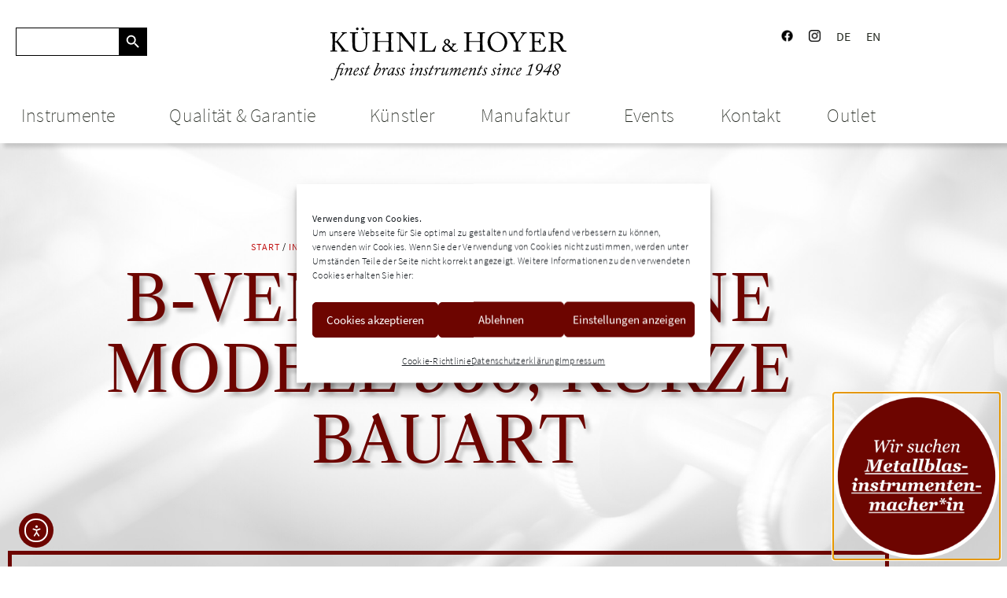

--- FILE ---
content_type: text/html; charset=UTF-8
request_url: https://www.kuehnl-hoyer.de/produkt/b-ventilposaune-modell-560-kurze-bauart/
body_size: 34440
content:
<!doctype html>
<html lang="de-DE">
<head>
	<meta charset="UTF-8">
	<meta name="viewport" content="width=device-width, initial-scale=1">
	<link rel="profile" href="https://gmpg.org/xfn/11">
	<meta name='robots' content='index, follow, max-image-preview:large, max-snippet:-1, max-video-preview:-1' />
<link rel="alternate" href="https://www.kuehnl-hoyer.de/produkt/b-ventilposaune-modell-560-kurze-bauart/" hreflang="de" />
<link rel="alternate" href="https://www.kuehnl-hoyer.de/en/produkt/bb-valve-trombone-model-560-short-construction/" hreflang="en" />

	<!-- This site is optimized with the Yoast SEO plugin v26.7 - https://yoast.com/wordpress/plugins/seo/ -->
	<title>B-Ventilposaune Modell 560, kurze Bauart - Kühnl &amp; Hoyer</title>
	<link rel="canonical" href="https://www.kuehnl-hoyer.de/produkt/b-ventilposaune-modell-560-kurze-bauart/" />
	<meta property="og:locale" content="de_DE" />
	<meta property="og:locale:alternate" content="en_GB" />
	<meta property="og:type" content="article" />
	<meta property="og:title" content="B-Ventilposaune Modell 560, kurze Bauart - Kühnl &amp; Hoyer" />
	<meta property="og:description" content="Nr. 164 11 Messing Schalldurchmesser 205 mm Bohrung 12,0 mm Perinetmaschine mit Edelstahlventilen Goldmessingmundrohr Gesamtlänge 910 mm Klarlack Mundstück 7C" />
	<meta property="og:url" content="https://www.kuehnl-hoyer.de/produkt/b-ventilposaune-modell-560-kurze-bauart/" />
	<meta property="og:site_name" content="Kühnl &amp; Hoyer" />
	<meta property="article:modified_time" content="2025-06-26T13:03:56+00:00" />
	<meta property="og:image" content="https://www.kuehnl-hoyer.de/wp-content/uploads/2023/12/16411_Ventilposaune-Modell-560-1024x632.png" />
	<meta property="og:image:width" content="1024" />
	<meta property="og:image:height" content="632" />
	<meta property="og:image:type" content="image/png" />
	<meta name="twitter:card" content="summary_large_image" />
	<meta name="twitter:label1" content="Geschätzte Lesezeit" />
	<meta name="twitter:data1" content="1 Minute" />
	<script type="application/ld+json" class="yoast-schema-graph">{"@context":"https://schema.org","@graph":[{"@type":"WebPage","@id":"https://www.kuehnl-hoyer.de/produkt/b-ventilposaune-modell-560-kurze-bauart/","url":"https://www.kuehnl-hoyer.de/produkt/b-ventilposaune-modell-560-kurze-bauart/","name":"B-Ventilposaune Modell 560, kurze Bauart - Kühnl &amp; Hoyer","isPartOf":{"@id":"https://www.kuehnl-hoyer.de/#website"},"primaryImageOfPage":{"@id":"https://www.kuehnl-hoyer.de/produkt/b-ventilposaune-modell-560-kurze-bauart/#primaryimage"},"image":{"@id":"https://www.kuehnl-hoyer.de/produkt/b-ventilposaune-modell-560-kurze-bauart/#primaryimage"},"thumbnailUrl":"https://www.kuehnl-hoyer.de/wp-content/uploads/2023/12/16411_Ventilposaune-Modell-560.png","datePublished":"2020-09-24T14:58:50+00:00","dateModified":"2025-06-26T13:03:56+00:00","breadcrumb":{"@id":"https://www.kuehnl-hoyer.de/produkt/b-ventilposaune-modell-560-kurze-bauart/#breadcrumb"},"inLanguage":"de","potentialAction":[{"@type":"ReadAction","target":["https://www.kuehnl-hoyer.de/produkt/b-ventilposaune-modell-560-kurze-bauart/"]}]},{"@type":"ImageObject","inLanguage":"de","@id":"https://www.kuehnl-hoyer.de/produkt/b-ventilposaune-modell-560-kurze-bauart/#primaryimage","url":"https://www.kuehnl-hoyer.de/wp-content/uploads/2023/12/16411_Ventilposaune-Modell-560.png","contentUrl":"https://www.kuehnl-hoyer.de/wp-content/uploads/2023/12/16411_Ventilposaune-Modell-560.png","width":5970,"height":3686},{"@type":"BreadcrumbList","@id":"https://www.kuehnl-hoyer.de/produkt/b-ventilposaune-modell-560-kurze-bauart/#breadcrumb","itemListElement":[{"@type":"ListItem","position":1,"name":"Startseite","item":"https://www.kuehnl-hoyer.de/"},{"@type":"ListItem","position":2,"name":"Outlet","item":"https://www.kuehnl-hoyer.de/outlet/"},{"@type":"ListItem","position":3,"name":"B-Ventilposaune Modell 560, kurze Bauart"}]},{"@type":"WebSite","@id":"https://www.kuehnl-hoyer.de/#website","url":"https://www.kuehnl-hoyer.de/","name":"Kühnl &amp; Hoyer","description":"Blechblasinstrumente Metallblasinstrumente","publisher":{"@id":"https://www.kuehnl-hoyer.de/#organization"},"potentialAction":[{"@type":"SearchAction","target":{"@type":"EntryPoint","urlTemplate":"https://www.kuehnl-hoyer.de/?s={search_term_string}"},"query-input":{"@type":"PropertyValueSpecification","valueRequired":true,"valueName":"search_term_string"}}],"inLanguage":"de"},{"@type":"Organization","@id":"https://www.kuehnl-hoyer.de/#organization","name":"Kühnl & Hoyer GmbH","url":"https://www.kuehnl-hoyer.de/","logo":{"@type":"ImageObject","inLanguage":"de","@id":"https://www.kuehnl-hoyer.de/#/schema/logo/image/","url":"https://www.kuehnl-hoyer.de/wp-content/uploads/2021/03/logo_kuehnl-hoyer-full.png","contentUrl":"https://www.kuehnl-hoyer.de/wp-content/uploads/2021/03/logo_kuehnl-hoyer-full.png","width":252,"height":164,"caption":"Kühnl & Hoyer GmbH"},"image":{"@id":"https://www.kuehnl-hoyer.de/#/schema/logo/image/"}}]}</script>
	<!-- / Yoast SEO plugin. -->


<style id='wp-img-auto-sizes-contain-inline-css'>
img:is([sizes=auto i],[sizes^="auto," i]){contain-intrinsic-size:3000px 1500px}
/*# sourceURL=wp-img-auto-sizes-contain-inline-css */
</style>
<link rel='stylesheet' id='german-market-blocks-integrations-css' href='https://www.kuehnl-hoyer.de/wp-content/plugins/woocommerce-german-market/german-market-blocks/build/integrations.css' media='all' />
<link rel='stylesheet' id='german-market-checkout-block-checkboxes-css' href='https://www.kuehnl-hoyer.de/wp-content/plugins/woocommerce-german-market/german-market-blocks/build/blocks/checkout-checkboxes/style-index.css' media='all' />
<style id='global-styles-inline-css'>
:root{--wp--preset--aspect-ratio--square: 1;--wp--preset--aspect-ratio--4-3: 4/3;--wp--preset--aspect-ratio--3-4: 3/4;--wp--preset--aspect-ratio--3-2: 3/2;--wp--preset--aspect-ratio--2-3: 2/3;--wp--preset--aspect-ratio--16-9: 16/9;--wp--preset--aspect-ratio--9-16: 9/16;--wp--preset--color--black: #000000;--wp--preset--color--cyan-bluish-gray: #abb8c3;--wp--preset--color--white: #ffffff;--wp--preset--color--pale-pink: #f78da7;--wp--preset--color--vivid-red: #cf2e2e;--wp--preset--color--luminous-vivid-orange: #ff6900;--wp--preset--color--luminous-vivid-amber: #fcb900;--wp--preset--color--light-green-cyan: #7bdcb5;--wp--preset--color--vivid-green-cyan: #00d084;--wp--preset--color--pale-cyan-blue: #8ed1fc;--wp--preset--color--vivid-cyan-blue: #0693e3;--wp--preset--color--vivid-purple: #9b51e0;--wp--preset--gradient--vivid-cyan-blue-to-vivid-purple: linear-gradient(135deg,rgb(6,147,227) 0%,rgb(155,81,224) 100%);--wp--preset--gradient--light-green-cyan-to-vivid-green-cyan: linear-gradient(135deg,rgb(122,220,180) 0%,rgb(0,208,130) 100%);--wp--preset--gradient--luminous-vivid-amber-to-luminous-vivid-orange: linear-gradient(135deg,rgb(252,185,0) 0%,rgb(255,105,0) 100%);--wp--preset--gradient--luminous-vivid-orange-to-vivid-red: linear-gradient(135deg,rgb(255,105,0) 0%,rgb(207,46,46) 100%);--wp--preset--gradient--very-light-gray-to-cyan-bluish-gray: linear-gradient(135deg,rgb(238,238,238) 0%,rgb(169,184,195) 100%);--wp--preset--gradient--cool-to-warm-spectrum: linear-gradient(135deg,rgb(74,234,220) 0%,rgb(151,120,209) 20%,rgb(207,42,186) 40%,rgb(238,44,130) 60%,rgb(251,105,98) 80%,rgb(254,248,76) 100%);--wp--preset--gradient--blush-light-purple: linear-gradient(135deg,rgb(255,206,236) 0%,rgb(152,150,240) 100%);--wp--preset--gradient--blush-bordeaux: linear-gradient(135deg,rgb(254,205,165) 0%,rgb(254,45,45) 50%,rgb(107,0,62) 100%);--wp--preset--gradient--luminous-dusk: linear-gradient(135deg,rgb(255,203,112) 0%,rgb(199,81,192) 50%,rgb(65,88,208) 100%);--wp--preset--gradient--pale-ocean: linear-gradient(135deg,rgb(255,245,203) 0%,rgb(182,227,212) 50%,rgb(51,167,181) 100%);--wp--preset--gradient--electric-grass: linear-gradient(135deg,rgb(202,248,128) 0%,rgb(113,206,126) 100%);--wp--preset--gradient--midnight: linear-gradient(135deg,rgb(2,3,129) 0%,rgb(40,116,252) 100%);--wp--preset--font-size--small: 13px;--wp--preset--font-size--medium: 20px;--wp--preset--font-size--large: 36px;--wp--preset--font-size--x-large: 42px;--wp--preset--spacing--20: 0.44rem;--wp--preset--spacing--30: 0.67rem;--wp--preset--spacing--40: 1rem;--wp--preset--spacing--50: 1.5rem;--wp--preset--spacing--60: 2.25rem;--wp--preset--spacing--70: 3.38rem;--wp--preset--spacing--80: 5.06rem;--wp--preset--shadow--natural: 6px 6px 9px rgba(0, 0, 0, 0.2);--wp--preset--shadow--deep: 12px 12px 50px rgba(0, 0, 0, 0.4);--wp--preset--shadow--sharp: 6px 6px 0px rgba(0, 0, 0, 0.2);--wp--preset--shadow--outlined: 6px 6px 0px -3px rgb(255, 255, 255), 6px 6px rgb(0, 0, 0);--wp--preset--shadow--crisp: 6px 6px 0px rgb(0, 0, 0);}:root { --wp--style--global--content-size: 800px;--wp--style--global--wide-size: 1200px; }:where(body) { margin: 0; }.wp-site-blocks > .alignleft { float: left; margin-right: 2em; }.wp-site-blocks > .alignright { float: right; margin-left: 2em; }.wp-site-blocks > .aligncenter { justify-content: center; margin-left: auto; margin-right: auto; }:where(.wp-site-blocks) > * { margin-block-start: 24px; margin-block-end: 0; }:where(.wp-site-blocks) > :first-child { margin-block-start: 0; }:where(.wp-site-blocks) > :last-child { margin-block-end: 0; }:root { --wp--style--block-gap: 24px; }:root :where(.is-layout-flow) > :first-child{margin-block-start: 0;}:root :where(.is-layout-flow) > :last-child{margin-block-end: 0;}:root :where(.is-layout-flow) > *{margin-block-start: 24px;margin-block-end: 0;}:root :where(.is-layout-constrained) > :first-child{margin-block-start: 0;}:root :where(.is-layout-constrained) > :last-child{margin-block-end: 0;}:root :where(.is-layout-constrained) > *{margin-block-start: 24px;margin-block-end: 0;}:root :where(.is-layout-flex){gap: 24px;}:root :where(.is-layout-grid){gap: 24px;}.is-layout-flow > .alignleft{float: left;margin-inline-start: 0;margin-inline-end: 2em;}.is-layout-flow > .alignright{float: right;margin-inline-start: 2em;margin-inline-end: 0;}.is-layout-flow > .aligncenter{margin-left: auto !important;margin-right: auto !important;}.is-layout-constrained > .alignleft{float: left;margin-inline-start: 0;margin-inline-end: 2em;}.is-layout-constrained > .alignright{float: right;margin-inline-start: 2em;margin-inline-end: 0;}.is-layout-constrained > .aligncenter{margin-left: auto !important;margin-right: auto !important;}.is-layout-constrained > :where(:not(.alignleft):not(.alignright):not(.alignfull)){max-width: var(--wp--style--global--content-size);margin-left: auto !important;margin-right: auto !important;}.is-layout-constrained > .alignwide{max-width: var(--wp--style--global--wide-size);}body .is-layout-flex{display: flex;}.is-layout-flex{flex-wrap: wrap;align-items: center;}.is-layout-flex > :is(*, div){margin: 0;}body .is-layout-grid{display: grid;}.is-layout-grid > :is(*, div){margin: 0;}body{padding-top: 0px;padding-right: 0px;padding-bottom: 0px;padding-left: 0px;}a:where(:not(.wp-element-button)){text-decoration: underline;}:root :where(.wp-element-button, .wp-block-button__link){background-color: #32373c;border-width: 0;color: #fff;font-family: inherit;font-size: inherit;font-style: inherit;font-weight: inherit;letter-spacing: inherit;line-height: inherit;padding-top: calc(0.667em + 2px);padding-right: calc(1.333em + 2px);padding-bottom: calc(0.667em + 2px);padding-left: calc(1.333em + 2px);text-decoration: none;text-transform: inherit;}.has-black-color{color: var(--wp--preset--color--black) !important;}.has-cyan-bluish-gray-color{color: var(--wp--preset--color--cyan-bluish-gray) !important;}.has-white-color{color: var(--wp--preset--color--white) !important;}.has-pale-pink-color{color: var(--wp--preset--color--pale-pink) !important;}.has-vivid-red-color{color: var(--wp--preset--color--vivid-red) !important;}.has-luminous-vivid-orange-color{color: var(--wp--preset--color--luminous-vivid-orange) !important;}.has-luminous-vivid-amber-color{color: var(--wp--preset--color--luminous-vivid-amber) !important;}.has-light-green-cyan-color{color: var(--wp--preset--color--light-green-cyan) !important;}.has-vivid-green-cyan-color{color: var(--wp--preset--color--vivid-green-cyan) !important;}.has-pale-cyan-blue-color{color: var(--wp--preset--color--pale-cyan-blue) !important;}.has-vivid-cyan-blue-color{color: var(--wp--preset--color--vivid-cyan-blue) !important;}.has-vivid-purple-color{color: var(--wp--preset--color--vivid-purple) !important;}.has-black-background-color{background-color: var(--wp--preset--color--black) !important;}.has-cyan-bluish-gray-background-color{background-color: var(--wp--preset--color--cyan-bluish-gray) !important;}.has-white-background-color{background-color: var(--wp--preset--color--white) !important;}.has-pale-pink-background-color{background-color: var(--wp--preset--color--pale-pink) !important;}.has-vivid-red-background-color{background-color: var(--wp--preset--color--vivid-red) !important;}.has-luminous-vivid-orange-background-color{background-color: var(--wp--preset--color--luminous-vivid-orange) !important;}.has-luminous-vivid-amber-background-color{background-color: var(--wp--preset--color--luminous-vivid-amber) !important;}.has-light-green-cyan-background-color{background-color: var(--wp--preset--color--light-green-cyan) !important;}.has-vivid-green-cyan-background-color{background-color: var(--wp--preset--color--vivid-green-cyan) !important;}.has-pale-cyan-blue-background-color{background-color: var(--wp--preset--color--pale-cyan-blue) !important;}.has-vivid-cyan-blue-background-color{background-color: var(--wp--preset--color--vivid-cyan-blue) !important;}.has-vivid-purple-background-color{background-color: var(--wp--preset--color--vivid-purple) !important;}.has-black-border-color{border-color: var(--wp--preset--color--black) !important;}.has-cyan-bluish-gray-border-color{border-color: var(--wp--preset--color--cyan-bluish-gray) !important;}.has-white-border-color{border-color: var(--wp--preset--color--white) !important;}.has-pale-pink-border-color{border-color: var(--wp--preset--color--pale-pink) !important;}.has-vivid-red-border-color{border-color: var(--wp--preset--color--vivid-red) !important;}.has-luminous-vivid-orange-border-color{border-color: var(--wp--preset--color--luminous-vivid-orange) !important;}.has-luminous-vivid-amber-border-color{border-color: var(--wp--preset--color--luminous-vivid-amber) !important;}.has-light-green-cyan-border-color{border-color: var(--wp--preset--color--light-green-cyan) !important;}.has-vivid-green-cyan-border-color{border-color: var(--wp--preset--color--vivid-green-cyan) !important;}.has-pale-cyan-blue-border-color{border-color: var(--wp--preset--color--pale-cyan-blue) !important;}.has-vivid-cyan-blue-border-color{border-color: var(--wp--preset--color--vivid-cyan-blue) !important;}.has-vivid-purple-border-color{border-color: var(--wp--preset--color--vivid-purple) !important;}.has-vivid-cyan-blue-to-vivid-purple-gradient-background{background: var(--wp--preset--gradient--vivid-cyan-blue-to-vivid-purple) !important;}.has-light-green-cyan-to-vivid-green-cyan-gradient-background{background: var(--wp--preset--gradient--light-green-cyan-to-vivid-green-cyan) !important;}.has-luminous-vivid-amber-to-luminous-vivid-orange-gradient-background{background: var(--wp--preset--gradient--luminous-vivid-amber-to-luminous-vivid-orange) !important;}.has-luminous-vivid-orange-to-vivid-red-gradient-background{background: var(--wp--preset--gradient--luminous-vivid-orange-to-vivid-red) !important;}.has-very-light-gray-to-cyan-bluish-gray-gradient-background{background: var(--wp--preset--gradient--very-light-gray-to-cyan-bluish-gray) !important;}.has-cool-to-warm-spectrum-gradient-background{background: var(--wp--preset--gradient--cool-to-warm-spectrum) !important;}.has-blush-light-purple-gradient-background{background: var(--wp--preset--gradient--blush-light-purple) !important;}.has-blush-bordeaux-gradient-background{background: var(--wp--preset--gradient--blush-bordeaux) !important;}.has-luminous-dusk-gradient-background{background: var(--wp--preset--gradient--luminous-dusk) !important;}.has-pale-ocean-gradient-background{background: var(--wp--preset--gradient--pale-ocean) !important;}.has-electric-grass-gradient-background{background: var(--wp--preset--gradient--electric-grass) !important;}.has-midnight-gradient-background{background: var(--wp--preset--gradient--midnight) !important;}.has-small-font-size{font-size: var(--wp--preset--font-size--small) !important;}.has-medium-font-size{font-size: var(--wp--preset--font-size--medium) !important;}.has-large-font-size{font-size: var(--wp--preset--font-size--large) !important;}.has-x-large-font-size{font-size: var(--wp--preset--font-size--x-large) !important;}
:root :where(.wp-block-pullquote){font-size: 1.5em;line-height: 1.6;}
/*# sourceURL=global-styles-inline-css */
</style>
<link rel='stylesheet' id='pafe-extension-style-css' href='https://www.kuehnl-hoyer.de/wp-content/plugins/piotnet-addons-for-elementor-pro/assets/css/minify/extension.min.css' media='all' />
<link rel='stylesheet' id='pafe-font-awesome-5-css' href='https://www.kuehnl-hoyer.de/wp-content/plugins/piotnet-addons-for-elementor-pro/assets/css/minify/font-awesome-5.min.css' media='all' />
<link rel='stylesheet' id='photoswipe-css' href='https://www.kuehnl-hoyer.de/wp-content/plugins/woocommerce/assets/css/photoswipe/photoswipe.min.css' media='all' />
<link rel='stylesheet' id='photoswipe-default-skin-css' href='https://www.kuehnl-hoyer.de/wp-content/plugins/woocommerce/assets/css/photoswipe/default-skin/default-skin.min.css' media='all' />
<link rel='stylesheet' id='woocommerce-layout-css' href='https://www.kuehnl-hoyer.de/wp-content/plugins/woocommerce/assets/css/woocommerce-layout.css' media='all' />
<link rel='stylesheet' id='woocommerce-smallscreen-css' href='https://www.kuehnl-hoyer.de/wp-content/plugins/woocommerce/assets/css/woocommerce-smallscreen.css' media='only screen and (max-width: 768px)' />
<link rel='stylesheet' id='woocommerce-general-css' href='https://www.kuehnl-hoyer.de/wp-content/plugins/woocommerce/assets/css/woocommerce.css' media='all' />
<style id='woocommerce-inline-inline-css'>
.woocommerce form .form-row .required { visibility: visible; }
/*# sourceURL=woocommerce-inline-inline-css */
</style>
<link rel='stylesheet' id='cmplz-general-css' href='https://www.kuehnl-hoyer.de/wp-content/plugins/complianz-gdpr/assets/css/cookieblocker.min.css' media='all' />
<link rel='stylesheet' id='ivory-search-styles-css' href='https://www.kuehnl-hoyer.de/wp-content/plugins/add-search-to-menu/public/css/ivory-search.min.css' media='all' />
<link rel='stylesheet' id='ea11y-widget-fonts-css' href='https://www.kuehnl-hoyer.de/wp-content/plugins/pojo-accessibility/assets/build/fonts.css' media='all' />
<link rel='stylesheet' id='ea11y-skip-link-css' href='https://www.kuehnl-hoyer.de/wp-content/plugins/pojo-accessibility/assets/build/skip-link.css' media='all' />
<link rel='stylesheet' id='ywctm-frontend-css' href='https://www.kuehnl-hoyer.de/wp-content/plugins/yith-woocommerce-catalog-mode-premium/assets/css/frontend.min.css' media='all' />
<style id='ywctm-frontend-inline-css'>
form.cart button.single_add_to_cart_button, form.cart .quantity{display: none !important}
/*# sourceURL=ywctm-frontend-inline-css */
</style>
<link rel='stylesheet' id='ywctm-inquiry-form-css' href='https://www.kuehnl-hoyer.de/wp-content/plugins/yith-woocommerce-catalog-mode-premium/assets/css/inquiry-form.min.css' media='all' />
<link rel='stylesheet' id='ywctm-button-label-css' href='https://www.kuehnl-hoyer.de/wp-content/plugins/yith-woocommerce-catalog-mode-premium/assets/css/button-label.min.css' media='all' />
<style id='ywctm-button-label-inline-css'>
.ywctm-button-10014 .ywctm-custom-button {color:#4b4b4b;background-color:#f9f5f2;border-style:solid;border-color:#e3bdaf;border-radius:5px 5px 5px 5px;border-width:1px 1px 1px 1px;margin:0 0 0 0;padding:20px 20px 30px 20px;max-width:max-content;}.ywctm-button-10014 .ywctm-custom-button:hover {color:#4b4b4b;background-color:#f9f5f2;border-color:#e3bdaf;}.ywctm-button-10015 .ywctm-custom-button {color:#247390;background-color:#ffffff;border-style:solid;border-color:#247390;border-radius:50px 50px 50px 50px;border-width:1px 1px 1px 1px;margin:0 0 0 0;padding:5px 10px 5px 10px;max-width:150px;}.ywctm-button-10015 .ywctm-custom-button:hover {color:#ffffff;background-color:#247390;border-color:#247390;}.ywctm-button-10016 .ywctm-custom-button {color:#4b4b4b;background-color:#f9f5f2;border-style:solid;border-color:#e3bdaf;border-radius:5px 5px 5px 5px;border-width:1px 1px 1px 1px;margin:0 0 0 0;padding:20px 20px 30px 20px;max-width:max-content;}.ywctm-button-10016 .ywctm-custom-button:hover {color:#4b4b4b;background-color:#f9f5f2;border-color:#e3bdaf;}.ywctm-button-10009 .ywctm-custom-button {color:#ffffff;background-color:#e09004;border-style:solid;border-color:#e09004;border-radius:50px 50px 50px 50px;border-width:1px 1px 1px 1px;margin:0 0 0 0;padding:5px 10px 5px 10px;max-width:200px;}.ywctm-button-10009 .ywctm-custom-button:hover {color:#ffffff;background-color:#b97600;border-color:#b97600;}.ywctm-button-10010 .ywctm-custom-button {color:#ffffff;background-color:#36809a;border-style:solid;border-color:#36809a;border-radius:50px 50px 50px 50px;border-width:1px 1px 1px 1px;margin:0 0 0 0;padding:5px 10px 5px 10px;max-width:200px;}.ywctm-button-10010 .ywctm-custom-button:hover {color:#ffffff;background-color:#215d72;border-color:#215d72;}.ywctm-button-10011 .ywctm-custom-button {color:#ffffff;background-color:#e09004;border-style:solid;border-color:#e09004;border-radius:50px 50px 50px 50px;border-width:1px 1px 1px 1px;margin:0 0 0 0;padding:5px 10px 5px 10px;max-width:200px;}.ywctm-button-10011 .ywctm-custom-button:hover {color:#ffffff;background-color:#b97600;border-color:#b97600;}.ywctm-button-10012 .ywctm-custom-button {color:#247390;background-color:#ffffff;border-style:solid;border-color:#247390;border-radius:50px 50px 50px 50px;border-width:1px 1px 1px 1px;margin:0 0 0 0;padding:5px 10px 5px 10px;max-width:150px;}.ywctm-button-10012 .ywctm-custom-button:hover {color:#ffffff;background-color:#247390;border-color:#247390;}.ywctm-button-10013 .ywctm-custom-button {color:#ffffff;background-color:#36809a;border-style:solid;border-color:#36809a;border-radius:50px 50px 50px 50px;border-width:1px 1px 1px 1px;margin:0 0 0 0;padding:5px 10px 5px 10px;max-width:200px;}.ywctm-button-10013 .ywctm-custom-button:hover {color:#ffffff;background-color:#215d72;border-color:#215d72;}.ywctm-button-9125 .ywctm-custom-button {color:#000000;background-color:rgba(255,255,255,0);border-style:solid;border-color:rgba(255,255,255,0);border-radius:0 0 0 0;border-width:1px 1px 1px 1px;margin:0 0 0 0;padding:0 0 0 0;max-width:max-content;}.ywctm-button-9125 .ywctm-custom-button:hover {color:#000000;background-color:rgba(255,255,255,0);border-color:rgba(255,255,255,0);}
/*# sourceURL=ywctm-button-label-inline-css */
</style>
<link rel='stylesheet' id='hello-elementor-css' href='https://www.kuehnl-hoyer.de/wp-content/themes/hello-elementor/assets/css/reset.css' media='all' />
<link rel='stylesheet' id='hello-elementor-theme-style-css' href='https://www.kuehnl-hoyer.de/wp-content/themes/hello-elementor/assets/css/theme.css' media='all' />
<link rel='stylesheet' id='hello-elementor-header-footer-css' href='https://www.kuehnl-hoyer.de/wp-content/themes/hello-elementor/assets/css/header-footer.css' media='all' />
<link rel='stylesheet' id='dflip-style-css' href='https://www.kuehnl-hoyer.de/wp-content/plugins/3d-flipbook-dflip-lite/assets/css/dflip.min.css' media='all' />
<link rel='stylesheet' id='swiper-css' href='https://www.kuehnl-hoyer.de/wp-content/plugins/elementor/assets/lib/swiper/v8/css/swiper.min.css' media='all' />
<link rel='stylesheet' id='e-swiper-css' href='https://www.kuehnl-hoyer.de/wp-content/plugins/elementor/assets/css/conditionals/e-swiper.min.css' media='all' />
<link rel='stylesheet' id='elementor-frontend-css' href='https://www.kuehnl-hoyer.de/wp-content/plugins/elementor/assets/css/frontend.min.css' media='all' />
<link rel='stylesheet' id='widget-image-css' href='https://www.kuehnl-hoyer.de/wp-content/plugins/elementor/assets/css/widget-image.min.css' media='all' />
<link rel='stylesheet' id='widget-nav-menu-css' href='https://www.kuehnl-hoyer.de/wp-content/plugins/elementor-pro/assets/css/widget-nav-menu.min.css' media='all' />
<link rel='stylesheet' id='e-sticky-css' href='https://www.kuehnl-hoyer.de/wp-content/plugins/elementor-pro/assets/css/modules/sticky.min.css' media='all' />
<link rel='stylesheet' id='widget-spacer-css' href='https://www.kuehnl-hoyer.de/wp-content/plugins/elementor/assets/css/widget-spacer.min.css' media='all' />
<link rel='stylesheet' id='widget-posts-css' href='https://www.kuehnl-hoyer.de/wp-content/plugins/elementor-pro/assets/css/widget-posts.min.css' media='all' />
<link rel='stylesheet' id='widget-heading-css' href='https://www.kuehnl-hoyer.de/wp-content/plugins/elementor/assets/css/widget-heading.min.css' media='all' />
<link rel='stylesheet' id='widget-woocommerce-product-images-css' href='https://www.kuehnl-hoyer.de/wp-content/plugins/elementor-pro/assets/css/widget-woocommerce-product-images.min.css' media='all' />
<link rel='stylesheet' id='widget-woocommerce-products-css' href='https://www.kuehnl-hoyer.de/wp-content/plugins/elementor-pro/assets/css/widget-woocommerce-products.min.css' media='all' />
<link rel='stylesheet' id='e-animation-fadeIn-css' href='https://www.kuehnl-hoyer.de/wp-content/plugins/elementor/assets/lib/animations/styles/fadeIn.min.css' media='all' />
<link rel='stylesheet' id='e-popup-css' href='https://www.kuehnl-hoyer.de/wp-content/plugins/elementor-pro/assets/css/conditionals/popup.min.css' media='all' />
<link rel='stylesheet' id='elementor-post-15-css' href='https://www.kuehnl-hoyer.de/wp-content/uploads/elementor/css/post-15.css' media='all' />
<link rel='stylesheet' id='elementor-post-135-css' href='https://www.kuehnl-hoyer.de/wp-content/uploads/elementor/css/post-135.css' media='all' />
<link rel='stylesheet' id='elementor-post-366-css' href='https://www.kuehnl-hoyer.de/wp-content/uploads/elementor/css/post-366.css' media='all' />
<link rel='stylesheet' id='elementor-post-9293-css' href='https://www.kuehnl-hoyer.de/wp-content/uploads/elementor/css/post-9293.css' media='all' />
<link rel='stylesheet' id='elementor-post-9951-css' href='https://www.kuehnl-hoyer.de/wp-content/uploads/elementor/css/post-9951.css' media='all' />
<link rel='stylesheet' id='elementor-post-9064-css' href='https://www.kuehnl-hoyer.de/wp-content/uploads/elementor/css/post-9064.css' media='all' />
<link rel='stylesheet' id='elementor-post-10701-css' href='https://www.kuehnl-hoyer.de/wp-content/uploads/elementor/css/post-10701.css' media='all' />
<link rel='stylesheet' id='german-market-blocks-order-button-position-css' href='https://www.kuehnl-hoyer.de/wp-content/plugins/woocommerce-german-market/german-market-blocks/additional-css/order-button-checkout-fields.css' media='all' />
<link rel='stylesheet' id='ywctm-default-form-css' href='https://www.kuehnl-hoyer.de/wp-content/plugins/yith-woocommerce-catalog-mode-premium/assets/css/default-form.min.css' media='all' />
<link rel='stylesheet' id='woocommerce-de_frontend_styles-css' href='https://www.kuehnl-hoyer.de/wp-content/plugins/woocommerce-german-market/css/frontend.min.css' media='all' />
<link rel='stylesheet' id='hello-elementor-child-style-css' href='https://www.kuehnl-hoyer.de/wp-content/themes/hello-theme-child-master/style.css' media='all' />
<script src="https://www.kuehnl-hoyer.de/wp-includes/js/jquery/jquery.min.js" id="jquery-core-js"></script>
<script src="https://www.kuehnl-hoyer.de/wp-content/plugins/piotnet-addons-for-elementor-pro/assets/js/minify/extension.min.js" id="pafe-extension-js"></script>
<script src="https://www.kuehnl-hoyer.de/wp-content/plugins/woocommerce/assets/js/jquery-blockui/jquery.blockUI.min.js" id="wc-jquery-blockui-js" defer data-wp-strategy="defer"></script>
<script id="wc-add-to-cart-js-extra">
var wc_add_to_cart_params = {"ajax_url":"/wp-admin/admin-ajax.php","wc_ajax_url":"/?wc-ajax=%%endpoint%%","i18n_view_cart":"Warenkorb anzeigen","cart_url":"https://www.kuehnl-hoyer.de/warenkorb/","is_cart":"","cart_redirect_after_add":"no"};
//# sourceURL=wc-add-to-cart-js-extra
</script>
<script src="https://www.kuehnl-hoyer.de/wp-content/plugins/woocommerce/assets/js/frontend/add-to-cart.min.js" id="wc-add-to-cart-js" defer data-wp-strategy="defer"></script>
<script src="https://www.kuehnl-hoyer.de/wp-content/plugins/woocommerce/assets/js/zoom/jquery.zoom.min.js" id="wc-zoom-js" defer data-wp-strategy="defer"></script>
<script src="https://www.kuehnl-hoyer.de/wp-content/plugins/woocommerce/assets/js/flexslider/jquery.flexslider.min.js" id="wc-flexslider-js" defer data-wp-strategy="defer"></script>
<script src="https://www.kuehnl-hoyer.de/wp-content/plugins/woocommerce/assets/js/photoswipe/photoswipe.min.js" id="wc-photoswipe-js" defer data-wp-strategy="defer"></script>
<script src="https://www.kuehnl-hoyer.de/wp-content/plugins/woocommerce/assets/js/photoswipe/photoswipe-ui-default.min.js" id="wc-photoswipe-ui-default-js" defer data-wp-strategy="defer"></script>
<script id="wc-single-product-js-extra">
var wc_single_product_params = {"i18n_required_rating_text":"Bitte w\u00e4hle eine Bewertung","i18n_rating_options":["1 von 5\u00a0Sternen","2 von 5\u00a0Sternen","3 von 5\u00a0Sternen","4 von 5\u00a0Sternen","5 von 5\u00a0Sternen"],"i18n_product_gallery_trigger_text":"Bildergalerie im Vollbildmodus anzeigen","review_rating_required":"yes","flexslider":{"rtl":false,"animation":"slide","smoothHeight":true,"directionNav":false,"controlNav":"thumbnails","slideshow":false,"animationSpeed":500,"animationLoop":false,"allowOneSlide":false},"zoom_enabled":"1","zoom_options":[],"photoswipe_enabled":"1","photoswipe_options":{"shareEl":false,"closeOnScroll":false,"history":false,"hideAnimationDuration":0,"showAnimationDuration":0},"flexslider_enabled":"1"};
//# sourceURL=wc-single-product-js-extra
</script>
<script src="https://www.kuehnl-hoyer.de/wp-content/plugins/woocommerce/assets/js/frontend/single-product.min.js" id="wc-single-product-js" defer data-wp-strategy="defer"></script>
<script src="https://www.kuehnl-hoyer.de/wp-content/plugins/woocommerce/assets/js/js-cookie/js.cookie.min.js" id="wc-js-cookie-js" defer data-wp-strategy="defer"></script>
<script id="woocommerce-js-extra">
var woocommerce_params = {"ajax_url":"/wp-admin/admin-ajax.php","wc_ajax_url":"/?wc-ajax=%%endpoint%%","i18n_password_show":"Passwort anzeigen","i18n_password_hide":"Passwort ausblenden"};
//# sourceURL=woocommerce-js-extra
</script>
<script src="https://www.kuehnl-hoyer.de/wp-content/plugins/woocommerce/assets/js/frontend/woocommerce.min.js" id="woocommerce-js" defer data-wp-strategy="defer"></script>
<script id="ywctm-inquiry-form-js-extra">
var ywctm = {"form_type":"","product_id":"8575"};
//# sourceURL=ywctm-inquiry-form-js-extra
</script>
<script src="https://www.kuehnl-hoyer.de/wp-content/plugins/yith-woocommerce-catalog-mode-premium/assets/js/inquiry-form.min.js" id="ywctm-inquiry-form-js"></script>
<script src="https://www.kuehnl-hoyer.de/wp-content/plugins/yith-woocommerce-catalog-mode-premium/assets/js/button-label-frontend.min.js" id="ywctm-button-label-js"></script>
<script id="woocommerce_de_frontend-js-extra">
var sepa_ajax_object = {"ajax_url":"https://www.kuehnl-hoyer.de/wp-admin/admin-ajax.php","nonce":"05f2158b2f"};
var woocommerce_remove_updated_totals = {"val":"0"};
var woocommerce_payment_update = {"val":"1"};
var german_market_price_variable_products = {"val":"woocommerce"};
var german_market_price_variable_theme_extra_element = {"val":".elementor-jet-single-price.jet-woo-builder .price:first-child"};
var german_market_legal_info_product_reviews = {"element":".woocommerce-Reviews .commentlist","activated":"off"};
var ship_different_address = {"message":"\u003Cp class=\"woocommerce-notice woocommerce-notice--info woocommerce-info\" id=\"german-market-puchase-on-account-message\"\u003E\"Lieferung an eine andere Adresse senden\" ist f\u00fcr die gew\u00e4hlte Zahlungsart \"Kauf auf Rechnung\" nicht verf\u00fcgbar und wurde deaktiviert!\u003C/p\u003E","before_element":".woocommerce-checkout-payment"};
//# sourceURL=woocommerce_de_frontend-js-extra
</script>
<script src="https://www.kuehnl-hoyer.de/wp-content/plugins/woocommerce-german-market/js/WooCommerce-German-Market-Frontend.min.js" id="woocommerce_de_frontend-js"></script>
			<style>.cmplz-hidden {
					display: none !important;
				}</style>	<noscript><style>.woocommerce-product-gallery{ opacity: 1 !important; }</style></noscript>
	<meta name="generator" content="Elementor 3.34.1; features: e_font_icon_svg; settings: css_print_method-external, google_font-enabled, font_display-swap">
<meta name="DC.title" content="K&uuml;hnl" />
<meta name="geo.region" content="DE-BY" />
<meta name="geo.placename" content="Markt Erlbach" />
<meta name="geo.position" content="49.492422;10.649996" />
<meta name="ICBM" content="49.492422, 10.649996" />

			<style>
				.e-con.e-parent:nth-of-type(n+4):not(.e-lazyloaded):not(.e-no-lazyload),
				.e-con.e-parent:nth-of-type(n+4):not(.e-lazyloaded):not(.e-no-lazyload) * {
					background-image: none !important;
				}
				@media screen and (max-height: 1024px) {
					.e-con.e-parent:nth-of-type(n+3):not(.e-lazyloaded):not(.e-no-lazyload),
					.e-con.e-parent:nth-of-type(n+3):not(.e-lazyloaded):not(.e-no-lazyload) * {
						background-image: none !important;
					}
				}
				@media screen and (max-height: 640px) {
					.e-con.e-parent:nth-of-type(n+2):not(.e-lazyloaded):not(.e-no-lazyload),
					.e-con.e-parent:nth-of-type(n+2):not(.e-lazyloaded):not(.e-no-lazyload) * {
						background-image: none !important;
					}
				}
			</style>
			<link rel="icon" href="https://www.kuehnl-hoyer.de/wp-content/uploads/2020/07/cropped-favicon_kuehnl-hoyer-2-1-32x32.png" sizes="32x32" />
<link rel="icon" href="https://www.kuehnl-hoyer.de/wp-content/uploads/2020/07/cropped-favicon_kuehnl-hoyer-2-1-192x192.png" sizes="192x192" />
<link rel="apple-touch-icon" href="https://www.kuehnl-hoyer.de/wp-content/uploads/2020/07/cropped-favicon_kuehnl-hoyer-2-1-180x180.png" />
<meta name="msapplication-TileImage" content="https://www.kuehnl-hoyer.de/wp-content/uploads/2020/07/cropped-favicon_kuehnl-hoyer-2-1-270x270.png" />
<style>@media (max-width:766px) { .pafe-sticky-header-fixed-start-on-mobile { position: fixed !important; top: 0; width: 100%; z-index: 99; } } @media (min-width:767px) and (max-width:1023px) { .pafe-sticky-header-fixed-start-on-tablet { position: fixed !important; top: 0; width: 100%; z-index: 99; } } @media (min-width:1024px) { .pafe-sticky-header-fixed-start-on-desktop { position: fixed !important; top: 0; width: 100%; z-index: 99; } }</style><style>.pswp.pafe-lightbox-modal {display: none;}</style>		<style id="wp-custom-css">
			/* libre-caslon-text-regular - latin */
@font-face {
  font-family: 'Libre Caslon Text';
  font-style: normal;
  font-weight: 400;
  src: url('/wp-content/uploads/fonts/libre-caslon-text-v1-latin-regular.eot'); /* IE9 Compat Modes */
  src: local('Libre Caslon Text Regular'), local('LibreCaslonText-Regular'),
       url('/wp-content/uploads/fonts/libre-caslon-text-v1-latin-regular.eot?#iefix') format('embedded-opentype'), /* IE6-IE8 */
       url('/wp-content/uploads/fonts/libre-caslon-text-v1-latin-regular.woff2') format('woff2'), /* Super Modern Browsers */
       url('/wp-content/uploads/fonts/libre-caslon-text-v1-latin-regular.ttf') format('truetype'), /* Safari, Android, iOS */
       url('/wp-content/uploads/fonts/libre-caslon-text-v1-latin-regular.svg#LibreCaslonText') format('svg'); /* Legacy iOS */
}
/* libre-caslon-text-italic - latin */
@font-face {
  font-family: 'Libre Caslon Text';
  font-style: italic;
  font-weight: 400;
  src: url('/wp-content/uploads/fonts/libre-caslon-text-v1-latin-italic.eot'); /* IE9 Compat Modes */
  src: local('Libre Caslon Text Italic'), local('LibreCaslonText-Italic'),
       url('/wp-content/uploads/fonts/libre-caslon-text-v1-latin-italic.eot?#iefix') format('embedded-opentype'), /* IE6-IE8 */
       url('/wp-content/uploads/fonts/libre-caslon-text-v1-latin-italic.woff2') format('woff2'), /* Super Modern Browsers */
       url('/wp-content/uploads/fonts/libre-caslon-text-v1-latin-italic.woff') format('woff'), /* Modern Browsers */
       url('/wp-content/uploads/fonts/libre-caslon-text-v1-latin-italic.ttf') format('truetype'), /* Safari, Android, iOS */
       url('/wp-content/uploads/fonts/libre-caslon-text-v1-latin-italic.svg#LibreCaslonText') format('svg'); /* Legacy iOS */
}
/* libre-caslon-text-700 - latin */
@font-face {
  font-family: 'Libre Caslon Text';
  font-style: normal;
  font-weight: 700;
  src: url('/wp-content/uploads/fonts/libre-caslon-text-v1-latin-700.eot'); /* IE9 Compat Modes */
  src: local('Libre Caslon Text Bold'), local('LibreCaslonText-Bold'),
       url('/wp-content/uploads/fonts/libre-caslon-text-v1-latin-700.eot?#iefix') format('embedded-opentype'), /* IE6-IE8 */
       url('/wp-content/uploads/fonts/libre-caslon-text-v1-latin-700.woff2') format('woff2'), /* Super Modern Browsers */
       url('/wp-content/uploads/fonts/libre-caslon-text-v1-latin-700.woff') format('woff'), /* Modern Browsers */
       url('/wp-content/uploads/fonts/libre-caslon-text-v1-latin-700.ttf') format('truetype'), /* Safari, Android, iOS */
       url('/wp-content/uploads/fonts/libre-caslon-text-v1-latin-700.svg#LibreCaslonText') format('svg'); /* Legacy iOS */
}

/* source-sans-pro-200 - latin */
@font-face {
  font-family: 'Source Sans Pro';
  font-style: normal;
  font-weight: 200;
  src: url('/wp-content/uploads/fonts/source-sans-pro-v13-latin-200.eot'); /* IE9 Compat Modes */
  src: local('Source Sans Pro ExtraLight'), local('SourceSansPro-ExtraLight'),
       url('/wp-content/uploads/fonts/source-sans-pro-v13-latin-200.eot?#iefix') format('embedded-opentype'), /* IE6-IE8 */
       url('/wp-content/uploads/fonts/source-sans-pro-v13-latin-200.woff2') format('woff2'), /* Super Modern Browsers */
       url('/wp-content/uploads/fonts/source-sans-pro-v13-latin-200.woff') format('woff'), /* Modern Browsers */
       url('/wp-content/uploads/fonts/source-sans-pro-v13-latin-200.ttf') format('truetype'), /* Safari, Android, iOS */
       url('/wp-content/uploads/fonts/source-sans-pro-v13-latin-200.svg#SourceSansPro') format('svg'); /* Legacy iOS */
}
/* source-sans-pro-200italic - latin */
@font-face {
  font-family: 'Source Sans Pro';
  font-style: italic;
  font-weight: 200;
  src: url('/wp-content/uploads/fonts/source-sans-pro-v13-latin-200italic.eot'); /* IE9 Compat Modes */
  src: local('Source Sans Pro ExtraLight Italic'), local('SourceSansPro-ExtraLightItalic'),
       url('/wp-content/uploads/fonts/source-sans-pro-v13-latin-200italic.eot?#iefix') format('embedded-opentype'), /* IE6-IE8 */
       url('/wp-content/uploads/fonts/source-sans-pro-v13-latin-200italic.woff2') format('woff2'), /* Super Modern Browsers */
       url('/wp-content/uploads/fonts/source-sans-pro-v13-latin-200italic.woff') format('woff'), /* Modern Browsers */
       url('/wp-content/uploads/fonts/source-sans-pro-v13-latin-200italic.ttf') format('truetype'), /* Safari, Android, iOS */
       url('/wp-content/uploads/fonts/source-sans-pro-v13-latin-200italic.svg#SourceSansPro') format('svg'); /* Legacy iOS */
}
/* source-sans-pro-600 - latin */
@font-face {
  font-family: 'Source Sans Pro';
  font-style: normal;
  font-weight: 600;
  src: url('/wp-content/uploads/fonts/source-sans-pro-v13-latin-600.eot'); /* IE9 Compat Modes */
  src: local('Source Sans Pro SemiBold'), local('SourceSansPro-SemiBold'),
       url('/wp-content/uploads/fonts/source-sans-pro-v13-latin-600.eot?#iefix') format('embedded-opentype'), /* IE6-IE8 */
       url('/wp-content/uploads/fonts/source-sans-pro-v13-latin-600.woff2') format('woff2'), /* Super Modern Browsers */
       url('/wp-content/uploads/fonts/source-sans-pro-v13-latin-600.woff') format('woff'), /* Modern Browsers */
       url('/wp-content/uploads/fonts/source-sans-pro-v13-latin-600.ttf') format('truetype'), /* Safari, Android, iOS */
       url('/wp-content/uploads/fonts/source-sans-pro-v13-latin-600.svg#SourceSansPro') format('svg'); /* Legacy iOS */
}
/* source-sans-pro-600italic - latin */
@font-face {
  font-family: 'Source Sans Pro';
  font-style: italic;
  font-weight: 600;
  src: url('/wp-content/uploads/fonts/source-sans-pro-v13-latin-600italic.eot'); /* IE9 Compat Modes */
  src: local('Source Sans Pro SemiBold Italic'), local('SourceSansPro-SemiBoldItalic'),
       url('/wp-content/uploads/fonts/source-sans-pro-v13-latin-600italic.eot?#iefix') format('embedded-opentype'), /* IE6-IE8 */
       url('/wp-content/uploads/fonts/source-sans-pro-v13-latin-600italic.woff2') format('woff2'), /* Super Modern Browsers */
       url('/wp-content/uploads/fonts/source-sans-pro-v13-latin-600italic.woff') format('woff'), /* Modern Browsers */
       url('/wp-content/uploads/fonts/source-sans-pro-v13-latin-600italic.ttf') format('truetype'), /* Safari, Android, iOS */
       url('/wp-content/uploads/fonts/source-sans-pro-v13-latin-600italic.svg#SourceSansPro') format('svg'); /* Legacy iOS */
}

/* source-sans-pro-regular - latin */
@font-face {
  font-family: 'Source Sans Pro';
  font-style: normal;
  font-weight: 400;
  src: url('/wp-content/uploads/fonts/source-sans-pro-v13-latin-regular.eot'); /* IE9 Compat Modes */
  src: local('Source Sans Pro Regular'), local('SourceSansPro-Regular'),
       url('/wp-content/uploads/fonts/source-sans-pro-v13-latin-regular.eot?#iefix') format('embedded-opentype'), /* IE6-IE8 */
       url('/wp-content/uploads/fonts/source-sans-pro-v13-latin-regular.woff2') format('woff2'), /* Super Modern Browsers */
       url('/wp-content/uploads/fonts/source-sans-pro-v13-latin-regular.woff') format('woff'), /* Modern Browsers */
       url('/wp-content/uploads/fonts/source-sans-pro-v13-latin-regular.ttf') format('truetype'), /* Safari, Android, iOS */
       url('/wp-content/uploads/fonts/source-sans-pro-v13-latin-regular.svg#SourceSansPro') format('svg'); /* Legacy iOS */
}
/* source-sans-pro-italic - latin */
@font-face {
  font-family: 'Source Sans Pro';
  font-style: italic;
  font-weight: 400;
  src: url('/wp-content/uploads/fonts/source-sans-pro-v13-latin-italic.eot'); /* IE9 Compat Modes */
  src: local('Source Sans Pro Italic'), local('SourceSansPro-Italic'),
       url('/wp-content/uploads/fonts/source-sans-pro-v13-latin-italic.eot?#iefix') format('embedded-opentype'), /* IE6-IE8 */
       url('/wp-content/uploads/fonts/source-sans-pro-v13-latin-italic.woff2') format('woff2'), /* Super Modern Browsers */
       url('/wp-content/uploads/fonts/source-sans-pro-v13-latin-italic.woff') format('woff'), /* Modern Browsers */
       url('/wp-content/uploads/fonts/source-sans-pro-v13-latin-italic.ttf') format('truetype'), /* Safari, Android, iOS */
       url('/wp-content/uploads/fonts/source-sans-pro-v13-latin-italic.svg#SourceSansPro') format('svg'); /* Legacy iOS */
}
/* source-sans-pro-300 - latin */
@font-face {
  font-family: 'Source Sans Pro';
  font-style: normal;
  font-weight: 300;
  src: url('/wp-content/uploads/fonts/source-sans-pro-v14-latin-300.eot'); /* IE9 Compat Modes */
  src: local('Source Sans Pro Light'), local('SourceSansPro-Light'),
       url('/wp-content/uploads/fonts/source-sans-pro-v14-latin-300.eot?#iefix') format('embedded-opentype'), /* IE6-IE8 */
       url('/wp-content/uploads/fonts/source-sans-pro-v14-latin-300.woff2') format('woff2'), /* Super Modern Browsers */
       url('/wp-content/uploads/fonts/source-sans-pro-v14-latin-300.woff') format('woff'), /* Modern Browsers */
       url('/wp-content/uploads/fonts/source-sans-pro-v14-latin-300.ttf') format('truetype'), /* Safari, Android, iOS */
       url('/wp-content/uploads/fonts/source-sans-pro-v14-latin-300.svg#SourceSansPro') format('svg'); /* Legacy iOS */
}
/* source-sans-pro-300italic - latin */
@font-face {
  font-family: 'Source Sans Pro';
  font-style: italic;
  font-weight: 300;
  src: url('/wp-content/uploads/fonts/source-sans-pro-v14-latin-300italic.eot'); /* IE9 Compat Modes */
  src: local('Source Sans Pro Light Italic'), local('SourceSansPro-LightItalic'),
       url('/wp-content/uploads/fonts/source-sans-pro-v14-latin-300italic.eot?#iefix') format('embedded-opentype'), /* IE6-IE8 */
       url('/wp-content/uploads/fonts/source-sans-pro-v14-latin-300italic.woff2') format('woff2'), /* Super Modern Browsers */
       url('/wp-content/uploads/fonts/source-sans-pro-v14-latin-300italic.woff') format('woff'), /* Modern Browsers */
       url('/wp-content/uploads/fonts/source-sans-pro-v14-latin-300italic.ttf') format('truetype'), /* Safari, Android, iOS */
       url('/wp-content/uploads/fonts/source-sans-pro-v14-latin-300italic.svg#SourceSansPro') format('svg'); /* Legacy iOS */
}

html {
	font-size: 18px;
}

body {
	font-family: 'Source Sans Pro';
	font-weight: 300;
	letter-spacing: 0.25px;
	color: #242921;
}

a {
	color: #242921;
}

.elementor-nav-menu--main .elementor-item {
	font-weight: 200;
	font-family: 'Source Sans Pro';
	font-size: 24px;
}

.social-menu .elementor-nav-menu--main .elementor-item {
	font-size: 16px;
	font-weight: normal;
}

.elementor-nav-menu--main .elementor-item:hover, .elementor-nav-menu--main .elementor-item.elementor-item-active {
	font-weight: 600;
	color: #000;
}

.social-menu img {
	padding: 3px 0;
}

h1, .h1 {
	font-family: 'Libre Caslon Text';
	color: #6D0500;
	text-shadow: 5px 5px 5px rgba(0,0,0,0.25);
	text-align: center;
	font-weight: normal !important;
	font-size: 24px;
	text-transform: uppercase;
	letter-spacing: 0.5px;
	line-height: 30px !important;
}

.no-shadow {
	text-shadow: none !important;
}

h1 i, h1 italic, .h1 i, .h1 italic {
	text-transform: none;
}

.home h1 {
	color: #fff;
}

h2 {
	font-size: 26px;
	font-weight: 200;
	line-height: 1.25 !important;
	margin: 0 0 1.5rem !important;
}

h3 {
	font-family: 'Libre Caslon Text';
	font-size: 36px;
	color: #6D0500;
	text-transform: uppercase;
	font-style: italic;
	font-weight: normal;
}

.small h3 {
	font-size: 36px;
}
	
h4 {
	font-family: 'Libre Caslon Text';
	font-size: 35px;
	color: #C31616;
	text-transform: uppercase;
	font-style: italic;
	font-weight: normal;
	margin: 0 0 1rem !important;
}

.font-bigger {
	font-size: 20px;
}

.mb-250 {
	margin-bottom: 50px;
}

.mb-150 {
	margin-bottom: 40px;
}

.mb-125 {
	margin-bottom: 30px;
}

.mb-75 {
	margin-bottom: 20px;
}

.mb-50 {
	margin-bottom: 10;
}

button:not(.mejs-button>button), .button, .elementor-button,
.woocommerce-loop-category__title {
    background: transparent;
    border: 1px solid #6D0500 !important;
    border-radius: 50px !important;
    padding: 18px !important;
		color: #6D0500 !important;
	font-size: 22px;
}

button:not(.mejs-button>button) {
    background: transparent !important;
}

button:hover, .button:hover, .elementor-button:hover,
.woocommerce-loop-category__title:hover {
    background: #6D0500;
    color: #fff !important;
}

.checkout-button  {
    background: #6D0500 !important;
    color: #fff !important;
		border: 1px solid #6D0500 !important;
    border-radius: 50px !important;
    padding: 18px !important;
		font-size: 22px;
}

.checkout-button:hover  {
    background: transparent !important;
    color: #6D0500 !important;
}

.btn-white .elementor-button, 
.btn-white button,
.btn-white .button,
.woocommerce-message button {
    color: #fff !important;
	  border-color: #fff !important;
}

.btn-white .elementor-button:hover, 
.btn-white button:hover,
.btn-white .button:hover,
.woocommerce-message button {
	  color: #6D0500 !important;
    background: #fff !important;
}

.elementor-slide-button {
    color: #fff !important;
    border: none !important;
    text-decoration: underline !important;
}

@media (min-width: 768px) {
	.two-cols {
		column-count: 2;
		column-gap: 50px;
	}
}

.elementor-widget-wc-categories img {
    background: url(/wp-content/uploads/2020/07/Ellipse-14.svg);
    background-repeat: no-repeat;
    background-size: contain;
    background-position: center;
}

.woocommerce-loop-category__title {
	display: inline-block;
	box-sizing: border-box;
	margin-bottom: 0 !important;
}

.nav-bt .pafe-navigation-arrows-icon-arrows {
    transform: translateY(0px);
    top: 225px;
}

.nav-bt-2 .pafe-navigation-arrows-icon-arrows {
		top: 200px;
}

button#responsive-menu-pro-button {
    padding: 0 !important;
	background: rgba(36, 41, 33, 1) !important;
	border: none !important;
}

button#responsive-menu-pro-button {
    border-radius: 0;
}

div#responsive-menu-pro-additional-content {
    margin-top: 30px;
}

button#responsive-menu-pro-button.is-active {
    top: 0;
    right: 0;
}

span.responsive-menu-pro-box {
    vertical-align: baseline !important;
}

div#responsive-menu-pro-wrapper {
    margin-top: 30px;
}

a.responsive-menu-pro-item-link {
    padding: 0 20px !important;
}

.ti-angle-right:before {
    content: url('/wp-content/uploads/2020/07/nxt-red.svg');
}

.df-ui-btn.df-ui-next.ti-angle-right {
    width: auto;
}

.ti-angle-left:before {
    content: url('/wp-content/uploads/2020/07/prev-red.svg');
}

.df-ui-btn.df-ui-prev.ti-angle-left {
    width: auto;
}


@media (max-width: 767px) {
	.elementor-element.elementor-products-grid ul.products {
			display: block;
	}
	li.product-category.product {
			margin-bottom: 2rem !important;
	}
}

@media (min-width: 768px) {
	h2 {
		font-size: 50px;
	}
	.font-bigger {
		font-size: 30px;
	}
	.pafe-sticky-header-active .elementor-element.elementor-element-dd8583e, .pafe-sticky-header-active .elementor-element-e26f47a > .elementor-column-wrap.elementor-element-populated,
.elementor-element-0c43312.pafe-sticky-header-active-element, .pafe-sticky-header-active .elementor-element-c9b7614 > .elementor-column-wrap.elementor-element-populated	{
			padding: 0 !important;
	} 
	h4 {
		font-size: 80px;
	}
	.nav-bt .pafe-navigation-arrows-icon-arrows {
			top: 490px;
	}
}

@media (min-width: 768px) and (max-width: 1024px) {
	h1, .h1 {
		font-size: 48px;
		line-height: 58px !important;
	}
		h3 {
		font-size: 70px;
	}
	.mb-250 {
			margin-bottom: 100px;
	}
		.mb-150 {
		margin-bottom: 75px;
	}

	.mb-125 {
		margin-bottom: 50px;
	}

	.mb-75 {
		margin-bottom: 35px;
	}

	.mb-50 {
		margin-bottom: 25px;
	}
	.k-slider .elementor-slides .swiper-slide-bg {
		background-position: right center !important;
	}
	.nav-bt-2 .pafe-navigation-arrows-icon-arrows {
			top: 460px;
	}
}

@media (min-width: 1025px) {
	html {
		font-size: 22px;
	}
	h1, .h1 {
		font-size: 80px;
		line-height: 90px !important;
	}
	h3 {
		font-size: 120px;
	}
	.font-bigger {
		font-size: 36px;
	}
	.elementor-widget-wc-categories img {
    background-size: auto;
	}
	.mb-250 {
			margin-bottom: 250px;
	}
	.mb-150 {
		margin-bottom: 150px;
	}

	.mb-125 {
		margin-bottom: 125px;
	}

	.mb-75 {
		margin-bottom: 75px;
	}

	.mb-50 {
		margin-bottom: 50px;
	}
	.nav-bt-2 .pafe-navigation-arrows-icon-arrows {
			top: 680px;
	}
}

button#responsive-menu-pro-button.is-active {
	    top: 45px;
    right: 5%;
}



@media screen and (max-width: 767px) {
	.responsive-menu-pro-open #responsive-menu-pro-container {
    top: 100px;
}
}

.woocommerce ul.products[class*=columns-] li.product:nth-child(2n), .woocommerce-page ul.products[class*=columns-] li.product:nth-child(2n) {
	float: none;
}

li.cat-item.cat-item-370 {
	display: none;
}

.pafe-navigation-arrows-icon-arrows {
	z-index: 10;	
}

.woocommerce div.product .stock {
    color: #fff;
}

.woocommerce-notices-wrapper {
    position: fixed;
    bottom: 0;
    width: 100%;
    z-index: 9;
}

.woocommerce-message {
    margin-bottom: 0;
}

.woocommerce-error {
    margin-bottom: 0 !important;
}

.woocommerce-message {
    border-color: #000;
    background: #6d0500;
    color: #fff;
}

.woocommerce-message a {
    color: #fff;
}

.woocommerce-message::before {
    color: #fff;
}

.cat-item-374 {
    list-style-type: none;
}

.cat-item-374 > a {
    text-transform: uppercase;
    letter-spacing: 4px;
    font-size: 20px;
    font-weight: 700;
    margin-bottom: 15px;
    display: block;
}

ul.product-categories {
    margin-left: -15px;
}

p.stock.in-stock {
    display: none;
}

.wgm-second-checkout h3 {
    font-size: 24px;
}

.wgm-second-checkout h4 {
    font-size: 20px;
}

.mejs-container, .mejs-container .mejs-controls, .mejs-embed, .mejs-embed body {
    background: #6c0400 !important;
    border-radius: 50px;
}

.wp-playlist-current-item {
    display: none;
}

.wp-playlist {
    border: none !important;
    padding: 0;
}

.wp-playlist {
    border: none !important;
    padding: 0 !important;
    background: transparent !important;
}

.wp-playlist-tracks {
    padding: 0 20px !important;
}

body:not(.elementor-editor-active) .elementor-menu-anchor:before {
  content: "";
  display:block;
  height: 200px; /* fixed header height*/
  margin: -200px 0 0; /* negative fixed header height */
  visibility: hidden;
  pointer-events: none;
}

button.cmplz-blocked-content-notice.cmplz-accept-marketing {
    background: #fff !important;
}

.is-form-id-13814 .is-search-submit {
    background: transparent !important;
    border: none !important;
}
}
		</style>
					<style type="text/css">
					.is-form-id-13814 .is-search-submit:focus,
			.is-form-id-13814 .is-search-submit:hover,
			.is-form-id-13814 .is-search-submit,
            .is-form-id-13814 .is-search-icon {
			color: #ffffff !important;            background-color: #000000 !important;            border-color: #000000 !important;			}
                        	.is-form-id-13814 .is-search-submit path {
					fill: #ffffff !important;            	}
            			.is-form-id-13814 .is-search-input::-webkit-input-placeholder {
			    color: #000000 !important;
			}
			.is-form-id-13814 .is-search-input:-moz-placeholder {
			    color: #000000 !important;
			    opacity: 1;
			}
			.is-form-id-13814 .is-search-input::-moz-placeholder {
			    color: #000000 !important;
			    opacity: 1;
			}
			.is-form-id-13814 .is-search-input:-ms-input-placeholder {
			    color: #000000 !important;
			}
                        			.is-form-style-1.is-form-id-13814 .is-search-input:focus,
			.is-form-style-1.is-form-id-13814 .is-search-input:hover,
			.is-form-style-1.is-form-id-13814 .is-search-input,
			.is-form-style-2.is-form-id-13814 .is-search-input:focus,
			.is-form-style-2.is-form-id-13814 .is-search-input:hover,
			.is-form-style-2.is-form-id-13814 .is-search-input,
			.is-form-style-3.is-form-id-13814 .is-search-input:focus,
			.is-form-style-3.is-form-id-13814 .is-search-input:hover,
			.is-form-style-3.is-form-id-13814 .is-search-input,
			.is-form-id-13814 .is-search-input:focus,
			.is-form-id-13814 .is-search-input:hover,
			.is-form-id-13814 .is-search-input {
                                color: #000000 !important;                                border-color: #000000 !important;                                background-color: #ffffff !important;			}
                        			</style>
		</head>
<body data-rsssl=1 data-cmplz=1 class="wp-singular product-template-default single single-product postid-8575 wp-custom-logo wp-embed-responsive wp-theme-hello-elementor wp-child-theme-hello-theme-child-master theme-hello-elementor woocommerce woocommerce-page woocommerce-no-js hello-elementor ally-default hello-elementor-default elementor-default elementor-template-full-width elementor-kit-15 elementor-page-9293">

		<script>
			const onSkipLinkClick = () => {
				const htmlElement = document.querySelector('html');

				htmlElement.style['scroll-behavior'] = 'smooth';

				setTimeout( () => htmlElement.style['scroll-behavior'] = null, 1000 );
			}
			document.addEventListener("DOMContentLoaded", () => {
				if (!document.querySelector('#content')) {
					document.querySelector('.ea11y-skip-to-content-link').remove();
				}
			});
		</script>
		<nav aria-label="Zur Inhaltsnavigation springen">
			<a class="ea11y-skip-to-content-link"
				href="#content"
				tabindex="1"
				onclick="onSkipLinkClick()"
			>
				Zum Inhalt springen
				<svg width="24" height="24" viewBox="0 0 24 24" fill="none" role="presentation">
					<path d="M18 6V12C18 12.7956 17.6839 13.5587 17.1213 14.1213C16.5587 14.6839 15.7956 15 15 15H5M5 15L9 11M5 15L9 19"
								stroke="black"
								stroke-width="1.5"
								stroke-linecap="round"
								stroke-linejoin="round"
					/>
				</svg>
			</a>
			<div class="ea11y-skip-to-content-backdrop"></div>
		</nav>

		

		<header data-elementor-type="header" data-elementor-id="135" class="elementor elementor-135 elementor-location-header" data-elementor-post-type="elementor_library">
					<section data-pafe-sticky-header="" class="pafe-sticky-header pafe-sticky-header-fixed-start-on-desktop pafe-sticky-header-fixed-start-on-tablet pafe-sticky-header-fixed-start-on-mobile elementor-section elementor-top-section elementor-element elementor-element-ba638aa header-box elementor-section-boxed elementor-section-height-default elementor-section-height-default" data-pafe-sticky-header-offset="0" data-pafe-sticky-header-on-desktop="" data-pafe-sticky-header-on-tablet="" data-pafe-sticky-header-on-mobile="" data-id="ba638aa" data-element_type="section" data-settings="{&quot;background_background&quot;:&quot;classic&quot;,&quot;sticky&quot;:&quot;top&quot;,&quot;pafe_sticky_header_on&quot;:[&quot;desktop&quot;,&quot;tablet&quot;,&quot;mobile&quot;],&quot;pafe_sticky_header_offset&quot;:0,&quot;sticky_on&quot;:[&quot;desktop&quot;,&quot;tablet&quot;,&quot;mobile&quot;],&quot;sticky_offset&quot;:0,&quot;sticky_effects_offset&quot;:0,&quot;sticky_anchor_link_offset&quot;:0}">
						<div class="elementor-container elementor-column-gap-default">
					<div class="elementor-column elementor-col-100 elementor-top-column elementor-element elementor-element-e26f47a" data-id="e26f47a" data-element_type="column">
			<div class="elementor-widget-wrap elementor-element-populated">
						<section class="elementor-section elementor-inner-section elementor-element elementor-element-dd8583e elementor-reverse-mobile elementor-section-boxed elementor-section-height-default elementor-section-height-default" data-id="dd8583e" data-element_type="section">
						<div class="elementor-container elementor-column-gap-default">
					<div class="elementor-column elementor-col-16 elementor-inner-column elementor-element elementor-element-73b4ec3" data-id="73b4ec3" data-element_type="column">
			<div class="elementor-widget-wrap elementor-element-populated">
						<div class="elementor-element elementor-element-1fb7cb5 elementor-widget elementor-widget-wp-widget-is_widget" data-id="1fb7cb5" data-element_type="widget" data-widget_type="wp-widget-is_widget.default">
				<div class="elementor-widget-container">
					<form  class="is-search-form is-form-style is-form-style-3 is-form-id-13814 " action="https://www.kuehnl-hoyer.de/" method="get" role="search" ><label for="is-search-input-13814"><span class="is-screen-reader-text">Search for:</span><input  type="search" id="is-search-input-13814" name="s" value="" class="is-search-input" placeholder="" autocomplete=off /></label><button type="submit" class="is-search-submit"><span class="is-screen-reader-text">Search Button</span><span class="is-search-icon"><svg focusable="false" aria-label="Search" xmlns="http://www.w3.org/2000/svg" viewBox="0 0 24 24" width="24px"><path d="M15.5 14h-.79l-.28-.27C15.41 12.59 16 11.11 16 9.5 16 5.91 13.09 3 9.5 3S3 5.91 3 9.5 5.91 16 9.5 16c1.61 0 3.09-.59 4.23-1.57l.27.28v.79l5 4.99L20.49 19l-4.99-5zm-6 0C7.01 14 5 11.99 5 9.5S7.01 5 9.5 5 14 7.01 14 9.5 11.99 14 9.5 14z"></path></svg></span></button><input type="hidden" name="id" value="13814" /></form>				</div>
				</div>
					</div>
		</div>
				<div class="elementor-column elementor-col-66 elementor-inner-column elementor-element elementor-element-cb1b698" data-id="cb1b698" data-element_type="column">
			<div class="elementor-widget-wrap elementor-element-populated">
						<div class="elementor-element elementor-element-8ed2842 elementor-widget elementor-widget-theme-site-logo elementor-widget-image" data-id="8ed2842" data-element_type="widget" data-widget_type="theme-site-logo.default">
											<a href="https://www.kuehnl-hoyer.de">
			<img src="https://www.kuehnl-hoyer.de/wp-content/uploads/2020/07/logo_kuehnl-hoyer-1.svg" class="attachment-full size-full wp-image-9572" alt="Schriftzug Kühnl &amp; Hoyer finest brass instruments since 1948 in schwarz" />				</a>
											</div>
					</div>
		</div>
				<div class="elementor-column elementor-col-16 elementor-inner-column elementor-element elementor-element-91b2987" data-id="91b2987" data-element_type="column">
			<div class="elementor-widget-wrap elementor-element-populated">
						<div class="elementor-element elementor-element-8640d8b elementor-nav-menu__align-end elementor-nav-menu--dropdown-none social-menu elementor-widget-mobile__width-auto elementor-widget elementor-widget-nav-menu" data-id="8640d8b" data-element_type="widget" data-settings="{&quot;submenu_icon&quot;:{&quot;value&quot;:&quot;&lt;i aria-hidden=\&quot;true\&quot; class=\&quot;\&quot;&gt;&lt;\/i&gt;&quot;,&quot;library&quot;:&quot;&quot;},&quot;layout&quot;:&quot;horizontal&quot;}" data-widget_type="nav-menu.default">
								<nav aria-label="Menü" class="elementor-nav-menu--main elementor-nav-menu__container elementor-nav-menu--layout-horizontal e--pointer-none">
				<ul id="menu-1-8640d8b" class="elementor-nav-menu"><li class="menu-item menu-item-type-custom menu-item-object-custom menu-item-170"><a target="_blank" href="https://www.facebook.com/kuehnlhoyer/" class="elementor-item"><img src="/wp-content/uploads/2020/07/f_logo_RGB-Black_58.png"  width="15px" /></a></li>
<li class="menu-item menu-item-type-custom menu-item-object-custom menu-item-9833"><a target="_blank" href="https://www.instagram.com/kuehnlundhoyer/" class="elementor-item"><img src="/wp-content/uploads/2021/03/glyph-logo_May2016.png"  width="15px" /></a></li>
<li class="lang-item lang-item-33 lang-item-de current-lang lang-item-first menu-item menu-item-type-custom menu-item-object-custom menu-item-12197-de"><a href="https://www.kuehnl-hoyer.de/produkt/b-ventilposaune-modell-560-kurze-bauart/" hreflang="de-DE" lang="de-DE" class="elementor-item">DE</a></li>
<li class="lang-item lang-item-36 lang-item-en menu-item menu-item-type-custom menu-item-object-custom menu-item-12197-en"><a href="https://www.kuehnl-hoyer.de/en/produkt/bb-valve-trombone-model-560-short-construction/" hreflang="en-GB" lang="en-GB" class="elementor-item">EN</a></li>
</ul>			</nav>
						<nav class="elementor-nav-menu--dropdown elementor-nav-menu__container" aria-hidden="true">
				<ul id="menu-2-8640d8b" class="elementor-nav-menu"><li class="menu-item menu-item-type-custom menu-item-object-custom menu-item-170"><a target="_blank" href="https://www.facebook.com/kuehnlhoyer/" class="elementor-item" tabindex="-1"><img src="/wp-content/uploads/2020/07/f_logo_RGB-Black_58.png"  width="15px" /></a></li>
<li class="menu-item menu-item-type-custom menu-item-object-custom menu-item-9833"><a target="_blank" href="https://www.instagram.com/kuehnlundhoyer/" class="elementor-item" tabindex="-1"><img src="/wp-content/uploads/2021/03/glyph-logo_May2016.png"  width="15px" /></a></li>
<li class="lang-item lang-item-33 lang-item-de current-lang lang-item-first menu-item menu-item-type-custom menu-item-object-custom menu-item-12197-de"><a href="https://www.kuehnl-hoyer.de/produkt/b-ventilposaune-modell-560-kurze-bauart/" hreflang="de-DE" lang="de-DE" class="elementor-item" tabindex="-1">DE</a></li>
<li class="lang-item lang-item-36 lang-item-en menu-item menu-item-type-custom menu-item-object-custom menu-item-12197-en"><a href="https://www.kuehnl-hoyer.de/en/produkt/bb-valve-trombone-model-560-short-construction/" hreflang="en-GB" lang="en-GB" class="elementor-item" tabindex="-1">EN</a></li>
</ul>			</nav>
						</div>
					</div>
		</div>
					</div>
		</section>
				<div class="elementor-element elementor-element-4d4e6f8 elementor-nav-menu__align-justify main-menu elementor-nav-menu--dropdown-mobile elementor-nav-menu--stretch elementor-nav-menu__text-align-center elementor-widget-mobile__width-auto elementor-nav-menu--toggle elementor-nav-menu--burger elementor-widget elementor-widget-nav-menu" data-id="4d4e6f8" data-element_type="widget" data-settings="{&quot;submenu_icon&quot;:{&quot;value&quot;:&quot;&lt;i aria-hidden=\&quot;true\&quot; class=\&quot;\&quot;&gt;&lt;\/i&gt;&quot;,&quot;library&quot;:&quot;&quot;},&quot;full_width&quot;:&quot;stretch&quot;,&quot;layout&quot;:&quot;horizontal&quot;,&quot;toggle&quot;:&quot;burger&quot;}" data-widget_type="nav-menu.default">
								<nav aria-label="Menü" class="elementor-nav-menu--main elementor-nav-menu__container elementor-nav-menu--layout-horizontal e--pointer-none">
				<ul id="menu-1-4d4e6f8" class="elementor-nav-menu"><li class="menu-item menu-item-type-post_type menu-item-object-page menu-item-has-children menu-item-118"><a href="https://www.kuehnl-hoyer.de/instrumente/" class="elementor-item">Instrumente</a>
<ul class="sub-menu elementor-nav-menu--dropdown">
	<li class="menu-item menu-item-type-post_type menu-item-object-page menu-item-11912"><a href="https://www.kuehnl-hoyer.de/instrumente/klangdatenbank/" class="elementor-sub-item">Klangdatenbank</a></li>
	<li class="menu-item menu-item-type-post_type menu-item-object-page menu-item-11911"><a href="https://www.kuehnl-hoyer.de/instrumente/videoportal/" class="elementor-sub-item">Videoportal</a></li>
	<li class="menu-item menu-item-type-post_type menu-item-object-page menu-item-119"><a href="https://www.kuehnl-hoyer.de/instrumente/preise/" class="elementor-sub-item">Preise</a></li>
	<li class="menu-item menu-item-type-post_type menu-item-object-page menu-item-120"><a href="https://www.kuehnl-hoyer.de/instrumente/fachhaendler/" class="elementor-sub-item">Fachhändler</a></li>
</ul>
</li>
<li class="menu-item menu-item-type-post_type menu-item-object-page menu-item-has-children menu-item-121"><a href="https://www.kuehnl-hoyer.de/qualitaet-garantie/" class="elementor-item">Qualität &#038; Garantie</a>
<ul class="sub-menu elementor-nav-menu--dropdown">
	<li class="menu-item menu-item-type-post_type menu-item-object-page menu-item-122"><a href="https://www.kuehnl-hoyer.de/qualitaet-garantie/pflegetipps/" class="elementor-sub-item">Pflegetipps</a></li>
	<li class="menu-item menu-item-type-post_type menu-item-object-page menu-item-123"><a href="https://www.kuehnl-hoyer.de/qualitaet-garantie/unsere-qualitaetsversprechen/" class="elementor-sub-item">Unsere Qualitätsversprechen</a></li>
</ul>
</li>
<li class="menu-item menu-item-type-post_type menu-item-object-page menu-item-128"><a href="https://www.kuehnl-hoyer.de/kuenstler/" class="elementor-item">Künstler</a></li>
<li class="menu-item menu-item-type-post_type menu-item-object-page menu-item-has-children menu-item-124"><a href="https://www.kuehnl-hoyer.de/manufaktur/" class="elementor-item">Manufaktur</a>
<ul class="sub-menu elementor-nav-menu--dropdown">
	<li class="menu-item menu-item-type-post_type menu-item-object-page menu-item-125"><a href="https://www.kuehnl-hoyer.de/manufaktur/team/" class="elementor-sub-item">Team</a></li>
	<li class="menu-item menu-item-type-post_type menu-item-object-page menu-item-126"><a href="https://www.kuehnl-hoyer.de/manufaktur/geschichte/" class="elementor-sub-item">Geschichte</a></li>
	<li class="menu-item menu-item-type-post_type menu-item-object-page menu-item-9544"><a href="https://www.kuehnl-hoyer.de/manufaktur/testraum/" class="elementor-sub-item">Testraum</a></li>
	<li class="menu-item menu-item-type-post_type menu-item-object-page menu-item-127"><a href="https://www.kuehnl-hoyer.de/manufaktur/news/" class="elementor-sub-item">News</a></li>
</ul>
</li>
<li class="menu-item menu-item-type-post_type menu-item-object-page menu-item-129"><a href="https://www.kuehnl-hoyer.de/events/" class="elementor-item">Events</a></li>
<li class="menu-item menu-item-type-post_type menu-item-object-page menu-item-130"><a href="https://www.kuehnl-hoyer.de/kontakt/" class="elementor-item">Kontakt</a></li>
<li class="menu-item menu-item-type-custom menu-item-object-custom menu-item-9327"><a href="/produkt-kategorie/outlet/" class="elementor-item">Outlet</a></li>
</ul>			</nav>
					<div class="elementor-menu-toggle" role="button" tabindex="0" aria-label="Menü Umschalter" aria-expanded="false">
			<svg aria-hidden="true" role="presentation" class="elementor-menu-toggle__icon--open e-font-icon-svg e-eicon-menu-bar" viewBox="0 0 1000 1000" xmlns="http://www.w3.org/2000/svg"><path d="M104 333H896C929 333 958 304 958 271S929 208 896 208H104C71 208 42 237 42 271S71 333 104 333ZM104 583H896C929 583 958 554 958 521S929 458 896 458H104C71 458 42 487 42 521S71 583 104 583ZM104 833H896C929 833 958 804 958 771S929 708 896 708H104C71 708 42 737 42 771S71 833 104 833Z"></path></svg><svg aria-hidden="true" role="presentation" class="elementor-menu-toggle__icon--close e-font-icon-svg e-eicon-close" viewBox="0 0 1000 1000" xmlns="http://www.w3.org/2000/svg"><path d="M742 167L500 408 258 167C246 154 233 150 217 150 196 150 179 158 167 167 154 179 150 196 150 212 150 229 154 242 171 254L408 500 167 742C138 771 138 800 167 829 196 858 225 858 254 829L496 587 738 829C750 842 767 846 783 846 800 846 817 842 829 829 842 817 846 804 846 783 846 767 842 750 829 737L588 500 833 258C863 229 863 200 833 171 804 137 775 137 742 167Z"></path></svg>		</div>
					<nav class="elementor-nav-menu--dropdown elementor-nav-menu__container" aria-hidden="true">
				<ul id="menu-2-4d4e6f8" class="elementor-nav-menu"><li class="menu-item menu-item-type-post_type menu-item-object-page menu-item-has-children menu-item-118"><a href="https://www.kuehnl-hoyer.de/instrumente/" class="elementor-item" tabindex="-1">Instrumente</a>
<ul class="sub-menu elementor-nav-menu--dropdown">
	<li class="menu-item menu-item-type-post_type menu-item-object-page menu-item-11912"><a href="https://www.kuehnl-hoyer.de/instrumente/klangdatenbank/" class="elementor-sub-item" tabindex="-1">Klangdatenbank</a></li>
	<li class="menu-item menu-item-type-post_type menu-item-object-page menu-item-11911"><a href="https://www.kuehnl-hoyer.de/instrumente/videoportal/" class="elementor-sub-item" tabindex="-1">Videoportal</a></li>
	<li class="menu-item menu-item-type-post_type menu-item-object-page menu-item-119"><a href="https://www.kuehnl-hoyer.de/instrumente/preise/" class="elementor-sub-item" tabindex="-1">Preise</a></li>
	<li class="menu-item menu-item-type-post_type menu-item-object-page menu-item-120"><a href="https://www.kuehnl-hoyer.de/instrumente/fachhaendler/" class="elementor-sub-item" tabindex="-1">Fachhändler</a></li>
</ul>
</li>
<li class="menu-item menu-item-type-post_type menu-item-object-page menu-item-has-children menu-item-121"><a href="https://www.kuehnl-hoyer.de/qualitaet-garantie/" class="elementor-item" tabindex="-1">Qualität &#038; Garantie</a>
<ul class="sub-menu elementor-nav-menu--dropdown">
	<li class="menu-item menu-item-type-post_type menu-item-object-page menu-item-122"><a href="https://www.kuehnl-hoyer.de/qualitaet-garantie/pflegetipps/" class="elementor-sub-item" tabindex="-1">Pflegetipps</a></li>
	<li class="menu-item menu-item-type-post_type menu-item-object-page menu-item-123"><a href="https://www.kuehnl-hoyer.de/qualitaet-garantie/unsere-qualitaetsversprechen/" class="elementor-sub-item" tabindex="-1">Unsere Qualitätsversprechen</a></li>
</ul>
</li>
<li class="menu-item menu-item-type-post_type menu-item-object-page menu-item-128"><a href="https://www.kuehnl-hoyer.de/kuenstler/" class="elementor-item" tabindex="-1">Künstler</a></li>
<li class="menu-item menu-item-type-post_type menu-item-object-page menu-item-has-children menu-item-124"><a href="https://www.kuehnl-hoyer.de/manufaktur/" class="elementor-item" tabindex="-1">Manufaktur</a>
<ul class="sub-menu elementor-nav-menu--dropdown">
	<li class="menu-item menu-item-type-post_type menu-item-object-page menu-item-125"><a href="https://www.kuehnl-hoyer.de/manufaktur/team/" class="elementor-sub-item" tabindex="-1">Team</a></li>
	<li class="menu-item menu-item-type-post_type menu-item-object-page menu-item-126"><a href="https://www.kuehnl-hoyer.de/manufaktur/geschichte/" class="elementor-sub-item" tabindex="-1">Geschichte</a></li>
	<li class="menu-item menu-item-type-post_type menu-item-object-page menu-item-9544"><a href="https://www.kuehnl-hoyer.de/manufaktur/testraum/" class="elementor-sub-item" tabindex="-1">Testraum</a></li>
	<li class="menu-item menu-item-type-post_type menu-item-object-page menu-item-127"><a href="https://www.kuehnl-hoyer.de/manufaktur/news/" class="elementor-sub-item" tabindex="-1">News</a></li>
</ul>
</li>
<li class="menu-item menu-item-type-post_type menu-item-object-page menu-item-129"><a href="https://www.kuehnl-hoyer.de/events/" class="elementor-item" tabindex="-1">Events</a></li>
<li class="menu-item menu-item-type-post_type menu-item-object-page menu-item-130"><a href="https://www.kuehnl-hoyer.de/kontakt/" class="elementor-item" tabindex="-1">Kontakt</a></li>
<li class="menu-item menu-item-type-custom menu-item-object-custom menu-item-9327"><a href="/produkt-kategorie/outlet/" class="elementor-item" tabindex="-1">Outlet</a></li>
</ul>			</nav>
						</div>
					</div>
		</div>
					</div>
		</section>
				</header>
		<div class="woocommerce-notices-wrapper"></div>		<div data-elementor-type="product" data-elementor-id="9293" class="elementor elementor-9293 elementor-location-single post-8575 product type-product status-publish has-post-thumbnail product_cat-posaunen product_cat-ventilposaunen product_shipping_class-bis-5-kg-de first instock taxable shipping-taxable product-type-simple product" data-elementor-post-type="elementor_library">
					<section class="elementor-section elementor-top-section elementor-element elementor-element-7056809 mb-75 elementor-section-boxed elementor-section-height-default elementor-section-height-default" data-id="7056809" data-element_type="section" data-settings="{&quot;background_background&quot;:&quot;classic&quot;}">
						<div class="elementor-container elementor-column-gap-default">
					<div class="elementor-column elementor-col-100 elementor-top-column elementor-element elementor-element-bcf93d0" data-id="bcf93d0" data-element_type="column">
			<div class="elementor-widget-wrap elementor-element-populated">
						<div class="elementor-element elementor-element-84886b0 elementor-widget elementor-widget-spacer" data-id="84886b0" data-element_type="widget" data-widget_type="spacer.default">
							<div class="elementor-spacer">
			<div class="elementor-spacer-inner"></div>
		</div>
						</div>
				<div class="elementor-element elementor-element-54cbb48 elementor-widget elementor-widget-woocommerce-breadcrumb" data-id="54cbb48" data-element_type="widget" data-widget_type="woocommerce-breadcrumb.default">
					<nav class="woocommerce-breadcrumb" aria-label="Breadcrumb"><a href="https://www.kuehnl-hoyer.de">Start</a>&nbsp;&#47;&nbsp;<a href="https://www.kuehnl-hoyer.de/produkt-kategorie/instrumente/">Instrumente</a>&nbsp;&#47;&nbsp;<a href="https://www.kuehnl-hoyer.de/produkt-kategorie/instrumente/posaunen/">Posaunen</a>&nbsp;&#47;&nbsp;B-Ventilposaune Modell 560, kurze Bauart</nav>				</div>
				<div class="elementor-element elementor-element-41dc02c elementor-widget elementor-widget-woocommerce-product-title elementor-page-title elementor-widget-heading" data-id="41dc02c" data-element_type="widget" data-widget_type="woocommerce-product-title.default">
					<h1 class="product_title entry-title elementor-heading-title elementor-size-default">B-Ventilposaune Modell 560, kurze Bauart</h1>				</div>
					</div>
		</div>
					</div>
		</section>
				<section class="elementor-section elementor-top-section elementor-element elementor-element-efcdf89 mb-50 elementor-section-boxed elementor-section-height-default elementor-section-height-default" data-id="efcdf89" data-element_type="section">
						<div class="elementor-container elementor-column-gap-default">
					<div class="elementor-column elementor-col-100 elementor-top-column elementor-element elementor-element-7949536" data-id="7949536" data-element_type="column">
			<div class="elementor-widget-wrap elementor-element-populated">
						<div class="elementor-element elementor-element-166efc67 elementor-widget elementor-widget-woocommerce-product-images" data-id="166efc67" data-element_type="widget" data-widget_type="woocommerce-product-images.default">
					<div class="woocommerce-product-gallery woocommerce-product-gallery--with-images woocommerce-product-gallery--columns-4 images" data-columns="4" style="opacity: 0; transition: opacity .25s ease-in-out;">
	<div class="woocommerce-product-gallery__wrapper">
		<div data-thumb="https://www.kuehnl-hoyer.de/wp-content/uploads/2023/12/16411_Ventilposaune-Modell-560-100x100.png" data-thumb-alt="B-Ventilposaune Modell 560, kurze Bauart" data-thumb-srcset="https://www.kuehnl-hoyer.de/wp-content/uploads/2023/12/16411_Ventilposaune-Modell-560-100x100.png 100w, https://www.kuehnl-hoyer.de/wp-content/uploads/2023/12/16411_Ventilposaune-Modell-560-300x300.png 300w, https://www.kuehnl-hoyer.de/wp-content/uploads/2023/12/16411_Ventilposaune-Modell-560-350x350.png 350w"  data-thumb-sizes="(max-width: 100px) 100vw, 100px" class="woocommerce-product-gallery__image"><a href="https://www.kuehnl-hoyer.de/wp-content/uploads/2023/12/16411_Ventilposaune-Modell-560.png"><img width="600" height="370" src="https://www.kuehnl-hoyer.de/wp-content/uploads/2023/12/16411_Ventilposaune-Modell-560-600x370.png" class="wp-post-image" alt="B-Ventilposaune Modell 560, kurze Bauart" data-caption="" data-src="https://www.kuehnl-hoyer.de/wp-content/uploads/2023/12/16411_Ventilposaune-Modell-560.png" data-large_image="https://www.kuehnl-hoyer.de/wp-content/uploads/2023/12/16411_Ventilposaune-Modell-560.png" data-large_image_width="5970" data-large_image_height="3686" decoding="async" srcset="https://www.kuehnl-hoyer.de/wp-content/uploads/2023/12/16411_Ventilposaune-Modell-560-600x370.png 600w, https://www.kuehnl-hoyer.de/wp-content/uploads/2023/12/16411_Ventilposaune-Modell-560-1024x632.png 1024w, https://www.kuehnl-hoyer.de/wp-content/uploads/2023/12/16411_Ventilposaune-Modell-560-1536x948.png 1536w, https://www.kuehnl-hoyer.de/wp-content/uploads/2023/12/16411_Ventilposaune-Modell-560-2048x1264.png 2048w" sizes="(max-width: 600px) 100vw, 600px" /></a></div>	</div>
</div>
				</div>
				<div class="elementor-element elementor-element-0dd1d16 elementor-widget elementor-widget-text-editor" data-id="0dd1d16" data-element_type="widget" data-widget_type="text-editor.default">
									<p><em>Abbildung ähnlich. Technische und maßliche Änderungen vorbehalten.</em></p>								</div>
				<div class="elementor-element elementor-element-e81d4f5 elementor-align-left elementor-widget__width-auto elementor-widget elementor-widget-button" data-id="e81d4f5" data-element_type="widget" data-widget_type="button.default">
										<a class="elementor-button elementor-button-link elementor-size-sm" href="/instrumente/klangdatenbank/#b-ventilposaune-modell-560-kurze-bauart" target="_blank">
						<span class="elementor-button-content-wrapper">
									<span class="elementor-button-text">zur Hörprobe ♬</span>
					</span>
					</a>
								</div>
					</div>
		</div>
					</div>
		</section>
				<section class="elementor-section elementor-top-section elementor-element elementor-element-b575d23 mb-75 elementor-section-boxed elementor-section-height-default elementor-section-height-default" data-id="b575d23" data-element_type="section">
						<div class="elementor-container elementor-column-gap-default">
					<div class="elementor-column elementor-col-50 elementor-top-column elementor-element elementor-element-eec2b26" data-id="eec2b26" data-element_type="column">
			<div class="elementor-widget-wrap elementor-element-populated">
						<div class="elementor-element elementor-element-7d6a82d elementor-widget elementor-widget-woocommerce-product-content" data-id="7d6a82d" data-element_type="widget" data-widget_type="woocommerce-product-content.default">
					<p><strong>Nr. 164 11</strong></p>
<ul>
<li>Messing</li>
<li>Schalldurchmesser 205 mm</li>
<li>Bohrung 12,0 mm</li>
<li>Perinetmaschine mit Edelstahlventilen</li>
<li>Goldmessingmundrohr</li>
<li>Gesamtlänge 910 mm</li>
<li>Klarlack</li>
<li>Mundstück 7C</li>
</ul>
				</div>
					</div>
		</div>
				<div class="elementor-column elementor-col-50 elementor-top-column elementor-element elementor-element-b6d2698 elementor-hidden-tablet elementor-hidden-phone" data-id="b6d2698" data-element_type="column">
			<div class="elementor-widget-wrap elementor-element-populated">
						<div class="elementor-element elementor-element-00dd312 elementor-widget elementor-widget-wp-widget-woocommerce_product_categories" data-id="00dd312" data-element_type="widget" data-widget_type="wp-widget-woocommerce_product_categories.default">
				<div class="elementor-widget-container">
					<div class="woocommerce widget_product_categories"><ul class="product-categories"><li class="cat-item cat-item-374 cat-parent current-cat-parent"><a href="https://www.kuehnl-hoyer.de/produkt-kategorie/instrumente/">Instrumente</a><ul class='children'>
<li class="cat-item cat-item-56 cat-parent"><a href="https://www.kuehnl-hoyer.de/produkt-kategorie/instrumente/perinetinstrumente/">Perinet­­instrumente</a>	<ul class='children'>
<li class="cat-item cat-item-60"><a href="https://www.kuehnl-hoyer.de/produkt-kategorie/instrumente/perinetinstrumente/b-trompeten/">B-Trompeten</a></li>
<li class="cat-item cat-item-61"><a href="https://www.kuehnl-hoyer.de/produkt-kategorie/instrumente/perinetinstrumente/malte-burba-edition/">Malte Burba®-Edition</a></li>
<li class="cat-item cat-item-62"><a href="https://www.kuehnl-hoyer.de/produkt-kategorie/instrumente/perinetinstrumente/fluegelhoerner/">Flügelhörner</a></li>
<li class="cat-item cat-item-63"><a href="https://www.kuehnl-hoyer.de/produkt-kategorie/instrumente/perinetinstrumente/kornette/">Kornette</a></li>
<li class="cat-item cat-item-64"><a href="https://www.kuehnl-hoyer.de/produkt-kategorie/instrumente/perinetinstrumente/zusatzausstattung/">Zusatzausstattung</a></li>
	</ul>
</li>
<li class="cat-item cat-item-57 current-cat cat-parent"><a href="https://www.kuehnl-hoyer.de/produkt-kategorie/instrumente/posaunen/">Posaunen</a>	<ul class='children'>
<li class="cat-item cat-item-65"><a href="https://www.kuehnl-hoyer.de/produkt-kategorie/instrumente/posaunen/altposaunen/">Altposaunen</a></li>
<li class="cat-item cat-item-66"><a href="https://www.kuehnl-hoyer.de/produkt-kategorie/instrumente/posaunen/tenorposaunen/">Tenorposaunen</a></li>
<li class="cat-item cat-item-67"><a href="https://www.kuehnl-hoyer.de/produkt-kategorie/instrumente/posaunen/bolero-edition/">Bolero-Edition</a></li>
<li class="cat-item cat-item-68"><a href="https://www.kuehnl-hoyer.de/produkt-kategorie/instrumente/posaunen/bart-van-lier-edition/">Bart van Lier-Edition</a></li>
<li class="cat-item cat-item-69"><a href="https://www.kuehnl-hoyer.de/produkt-kategorie/instrumente/posaunen/slokar-edition/">Slokar-Edition</a></li>
<li class="cat-item cat-item-70"><a href="https://www.kuehnl-hoyer.de/produkt-kategorie/instrumente/posaunen/bassposaunen/">Bassposaunen</a></li>
<li class="cat-item cat-item-71"><a href="https://www.kuehnl-hoyer.de/produkt-kategorie/instrumente/posaunen/ventilposaunen/">Ventilposaunen</a></li>
<li class="cat-item cat-item-373"><a href="https://www.kuehnl-hoyer.de/produkt-kategorie/instrumente/posaunen/stierhoerner/">Stierhörner</a></li>
<li class="cat-item cat-item-72"><a href="https://www.kuehnl-hoyer.de/produkt-kategorie/instrumente/posaunen/zusatzausstattung-posaunen/">Zusatzausstattung</a></li>
	</ul>
</li>
<li class="cat-item cat-item-58 cat-parent"><a href="https://www.kuehnl-hoyer.de/produkt-kategorie/instrumente/zylinderinstrumente/">Zylinder­instrumente</a>	<ul class='children'>
<li class="cat-item cat-item-73"><a href="https://www.kuehnl-hoyer.de/produkt-kategorie/instrumente/zylinderinstrumente/trompeten-fluegelhoerner/">Trompeten / Flügelhörner</a></li>
<li class="cat-item cat-item-74"><a href="https://www.kuehnl-hoyer.de/produkt-kategorie/instrumente/zylinderinstrumente/tenorhorn-baritone/">Tenorhorn / Baritone</a></li>
<li class="cat-item cat-item-75"><a href="https://www.kuehnl-hoyer.de/produkt-kategorie/instrumente/zylinderinstrumente/royal-line/">Royal-Line</a></li>
<li class="cat-item cat-item-76"><a href="https://www.kuehnl-hoyer.de/produkt-kategorie/instrumente/zylinderinstrumente/basstrompeten/">Basstrompeten</a></li>
<li class="cat-item cat-item-77"><a href="https://www.kuehnl-hoyer.de/produkt-kategorie/instrumente/zylinderinstrumente/zusatzausstattung-zylinderinstrumente/">Zusatzausstattung</a></li>
	</ul>
</li>
<li class="cat-item cat-item-78"><a href="https://www.kuehnl-hoyer.de/produkt-kategorie/instrumente/signalinstrumente/">Signal­instrumente</a></li>
<li class="cat-item cat-item-79 cat-parent"><a href="https://www.kuehnl-hoyer.de/produkt-kategorie/instrumente/jagdhoerner/">Jagdhörner</a>	<ul class='children'>
<li class="cat-item cat-item-80"><a href="https://www.kuehnl-hoyer.de/produkt-kategorie/instrumente/jagdhoerner/fuerst-pless-hoerner/">Fürst-Pless Hörner</a></li>
<li class="cat-item cat-item-81"><a href="https://www.kuehnl-hoyer.de/produkt-kategorie/instrumente/jagdhoerner/parforce-jagdhoerner/">Parforce-Jagdhörner</a></li>
	</ul>
</li>
<li class="cat-item cat-item-82 cat-parent"><a href="https://www.kuehnl-hoyer.de/produkt-kategorie/instrumente/zubehoer/">Zubehör</a>	<ul class='children'>
<li class="cat-item cat-item-83"><a href="https://www.kuehnl-hoyer.de/produkt-kategorie/instrumente/zubehoer/etuis-huellen/">Etuis / Hüllen</a></li>
<li class="cat-item cat-item-84"><a href="https://www.kuehnl-hoyer.de/produkt-kategorie/instrumente/zubehoer/mundstuecke/">Mundstücke</a></li>
	</ul>
</li>
</ul>
</li>
<li class="cat-item cat-item-370"><a href="https://www.kuehnl-hoyer.de/produkt-kategorie/outlet/">Outlet</a></li>
</ul></div>				</div>
				</div>
					</div>
		</div>
					</div>
		</section>
				<section class="elementor-section elementor-top-section elementor-element elementor-element-7ceab4f8 elementor-reverse-mobile elementor-section-boxed elementor-section-height-default elementor-section-height-default" data-id="7ceab4f8" data-element_type="section">
						<div class="elementor-container elementor-column-gap-wide">
					<div class="elementor-column elementor-col-100 elementor-top-column elementor-element elementor-element-404c6e4a" data-id="404c6e4a" data-element_type="column">
			<div class="elementor-widget-wrap elementor-element-populated">
						<div class="elementor-element elementor-element-55a0311 elementor-grid-tablet-3 elementor-grid-mobile-2 elementor-product-loop-item--align-center elementor-grid-4 elementor-products-grid elementor-wc-products show-heading-yes elementor-widget elementor-widget-woocommerce-product-related" data-id="55a0311" data-element_type="widget" data-widget_type="woocommerce-product-related.default">
					
	<section class="related products">

					<h2>Ähnliche Produkte</h2>
				<ul class="products elementor-grid columns-3">

			
					<li class="product type-product post-8558 status-publish first instock product_cat-posaunen product_cat-slokar-edition has-post-thumbnail taxable shipping-taxable product-type-simple">
	<a href="https://www.kuehnl-hoyer.de/produkt/b-f-tenorposaune-slokar-performance/" class="woocommerce-LoopProduct-link woocommerce-loop-product__link"><img width="350" height="350" src="https://www.kuehnl-hoyer.de/wp-content/uploads/2023/12/Nr.17116-PNZ-B-F-Tenorposaune-Slokar-performance_offene-BW-350x350.png" class="attachment-woocommerce_thumbnail size-woocommerce_thumbnail" alt="B/F-Tenorposaune „Slokar performance”" decoding="async" srcset="https://www.kuehnl-hoyer.de/wp-content/uploads/2023/12/Nr.17116-PNZ-B-F-Tenorposaune-Slokar-performance_offene-BW-350x350.png 350w, https://www.kuehnl-hoyer.de/wp-content/uploads/2023/12/Nr.17116-PNZ-B-F-Tenorposaune-Slokar-performance_offene-BW-300x300.png 300w, https://www.kuehnl-hoyer.de/wp-content/uploads/2023/12/Nr.17116-PNZ-B-F-Tenorposaune-Slokar-performance_offene-BW-100x100.png 100w" sizes="(max-width: 350px) 100vw, 350px" /><h2 class="woocommerce-loop-product__title">B/F-Tenorposaune „Slokar performance”</h2></a></li>

			
					<li class="product type-product post-8544 status-publish instock product_cat-posaunen product_cat-bolero-edition has-post-thumbnail taxable shipping-taxable product-type-simple">
	<a href="https://www.kuehnl-hoyer.de/produkt/b-f-tenorposaune-bolero-traditional-mit-open-flow-ventil/" class="woocommerce-LoopProduct-link woocommerce-loop-product__link"><img width="350" height="350" src="https://www.kuehnl-hoyer.de/wp-content/uploads/2020/09/Nr.151-28-MZ-B-F-Tenorposaune-Bolero-open-flow-Traditional-350x350.jpg" class="attachment-woocommerce_thumbnail size-woocommerce_thumbnail" alt="MZ-B-F-Tenorposaune Boleero open flow traditional" decoding="async" srcset="https://www.kuehnl-hoyer.de/wp-content/uploads/2020/09/Nr.151-28-MZ-B-F-Tenorposaune-Bolero-open-flow-Traditional-350x350.jpg 350w, https://www.kuehnl-hoyer.de/wp-content/uploads/2020/09/Nr.151-28-MZ-B-F-Tenorposaune-Bolero-open-flow-Traditional-100x100.jpg 100w, https://www.kuehnl-hoyer.de/wp-content/uploads/2020/09/Nr.151-28-MZ-B-F-Tenorposaune-Bolero-open-flow-Traditional-300x300.jpg 300w" sizes="(max-width: 350px) 100vw, 350px" /><h2 class="woocommerce-loop-product__title">B/F-Tenorposaune „Bolero traditional“</h2></a></li>

			
					<li class="product type-product post-8545 status-publish last instock product_cat-posaunen product_cat-bolero-edition has-post-thumbnail taxable shipping-taxable product-type-simple">
	<a href="https://www.kuehnl-hoyer.de/produkt/b-f-tenorposaune-bolero-traditional-mit-open-flow-ventil-modell-manyak/" class="woocommerce-LoopProduct-link woocommerce-loop-product__link"><img width="350" height="350" src="https://www.kuehnl-hoyer.de/wp-content/uploads/2020/09/Nr.151-28-AS-B-F-Tenorposaune-Bolero-open-flow-Traditional_Schraubring_Modell-Manyak-350x350.jpg" class="attachment-woocommerce_thumbnail size-woocommerce_thumbnail" alt="AS-B-F-Tenorposaune Bolero open flow traditonal Schraubring Modell Manyak" decoding="async" srcset="https://www.kuehnl-hoyer.de/wp-content/uploads/2020/09/Nr.151-28-AS-B-F-Tenorposaune-Bolero-open-flow-Traditional_Schraubring_Modell-Manyak-350x350.jpg 350w, https://www.kuehnl-hoyer.de/wp-content/uploads/2020/09/Nr.151-28-AS-B-F-Tenorposaune-Bolero-open-flow-Traditional_Schraubring_Modell-Manyak-100x100.jpg 100w, https://www.kuehnl-hoyer.de/wp-content/uploads/2020/09/Nr.151-28-AS-B-F-Tenorposaune-Bolero-open-flow-Traditional_Schraubring_Modell-Manyak-300x300.jpg 300w" sizes="(max-width: 350px) 100vw, 350px" /><h2 class="woocommerce-loop-product__title">B/F-Tenorposaune „Bolero traditional“ &#8211; Modell Manyak</h2></a></li>

			
					<li class="product type-product post-8538 status-publish first instock product_cat-posaunen product_cat-altposaunen has-post-thumbnail taxable shipping-taxable product-type-simple">
	<a href="https://www.kuehnl-hoyer.de/produkt/es-b-altposaune-orchestra-alto/" class="woocommerce-LoopProduct-link woocommerce-loop-product__link"><img width="350" height="350" src="https://www.kuehnl-hoyer.de/wp-content/uploads/2021/05/abbildung-folgt-posaune-350x350.jpg" class="attachment-woocommerce_thumbnail size-woocommerce_thumbnail" alt="Abbildung folgt: Posaune" decoding="async" srcset="https://www.kuehnl-hoyer.de/wp-content/uploads/2021/05/abbildung-folgt-posaune-350x350.jpg 350w, https://www.kuehnl-hoyer.de/wp-content/uploads/2021/05/abbildung-folgt-posaune-300x300.jpg 300w, https://www.kuehnl-hoyer.de/wp-content/uploads/2021/05/abbildung-folgt-posaune-100x100.jpg 100w" sizes="(max-width: 350px) 100vw, 350px" /><h2 class="woocommerce-loop-product__title">Es/B-Altposaune „Orchestra alto“</h2></a></li>

			
		</ul>

	</section>
					</div>
					</div>
		</div>
					</div>
		</section>
				</div>
				<footer data-elementor-type="footer" data-elementor-id="366" class="elementor elementor-366 elementor-location-footer" data-elementor-post-type="elementor_library">
					<section class="elementor-section elementor-top-section elementor-element elementor-element-e6d2891 elementor-section-boxed elementor-section-height-default elementor-section-height-default" data-id="e6d2891" data-element_type="section">
						<div class="elementor-container elementor-column-gap-default">
					<div class="elementor-column elementor-col-100 elementor-top-column elementor-element elementor-element-ab03fd6" data-id="ab03fd6" data-element_type="column">
			<div class="elementor-widget-wrap elementor-element-populated">
						<div class="elementor-element elementor-element-065c0ee elementor-widget elementor-widget-image" data-id="065c0ee" data-element_type="widget" data-widget_type="image.default">
															<img width="1" height="1" src="https://www.kuehnl-hoyer.de/wp-content/uploads/2020/07/logo_kuehnl-hoyer-full.svg" class="attachment-large size-large wp-image-9571" alt="Logo Kühnl &amp; Hoyer" />															</div>
					</div>
		</div>
					</div>
		</section>
				<section class="elementor-section elementor-top-section elementor-element elementor-element-f660c8a elementor-section-boxed elementor-section-height-default elementor-section-height-default" data-id="f660c8a" data-element_type="section" data-settings="{&quot;background_background&quot;:&quot;classic&quot;}">
						<div class="elementor-container elementor-column-gap-default">
					<div class="elementor-column elementor-col-33 elementor-top-column elementor-element elementor-element-682ca0b" data-id="682ca0b" data-element_type="column">
			<div class="elementor-widget-wrap elementor-element-populated">
						<div class="elementor-element elementor-element-136af59 elementor-widget elementor-widget-text-editor" data-id="136af59" data-element_type="widget" data-widget_type="text-editor.default">
									<p>KONTAKT</p><hr /><p>Kühnl &amp; Hoyer GmbH</p><p>Neue Straße 27<br />91459 Markt Erlbach<br />Deutschland</p><p>Tel. +49 9106 513<br />Tel. +49 9106 701<br />Fax +49 9106 6218</p>								</div>
					</div>
		</div>
				<div class="elementor-column elementor-col-33 elementor-top-column elementor-element elementor-element-e271050" data-id="e271050" data-element_type="column">
			<div class="elementor-widget-wrap elementor-element-populated">
						<div class="elementor-element elementor-element-64fc28b elementor-widget elementor-widget-text-editor" data-id="64fc28b" data-element_type="widget" data-widget_type="text-editor.default">
									<p>TESTRAUM</p><hr /><p>Neben dem „klassischen” Weg über Ihren Musikfachhändler gibt es eine weitere Möglichkeit, das für Sie passende Wunschinstrument zu finden.</p><p>Vereinbaren Sie mit uns einen Termin zum Spiel Ihres Wunschinstruments in unserem Testraum.</p><p>Verkauf erfolgt über den Fachhandel.</p>								</div>
				<div class="elementor-element elementor-element-98b1fa8 btn-white elementor-widget elementor-widget-button" data-id="98b1fa8" data-element_type="widget" data-widget_type="button.default">
										<a class="elementor-button elementor-button-link elementor-size-sm" href="/manufaktur/testraum/">
						<span class="elementor-button-content-wrapper">
									<span class="elementor-button-text">Termin für Testraum</span>
					</span>
					</a>
								</div>
				<div class="elementor-element elementor-element-b004a92 elementor-widget elementor-widget-spacer" data-id="b004a92" data-element_type="widget" data-widget_type="spacer.default">
							<div class="elementor-spacer">
			<div class="elementor-spacer-inner"></div>
		</div>
						</div>
					</div>
		</div>
				<div class="elementor-column elementor-col-33 elementor-top-column elementor-element elementor-element-e0c36a0" data-id="e0c36a0" data-element_type="column">
			<div class="elementor-widget-wrap elementor-element-populated">
						<div class="elementor-element elementor-element-fbb1327 elementor-widget elementor-widget-text-editor" data-id="fbb1327" data-element_type="widget" data-widget_type="text-editor.default">
									<p>EVENTS</p><hr />								</div>
				<div class="elementor-element elementor-element-35f72e3 elementor-grid-1 elementor-posts--thumbnail-none elementor-posts--align-left elementor-grid-tablet-2 elementor-grid-mobile-1 elementor-widget elementor-widget-posts" data-id="35f72e3" data-element_type="widget" data-settings="{&quot;classic_columns&quot;:&quot;1&quot;,&quot;classic_row_gap&quot;:{&quot;unit&quot;:&quot;px&quot;,&quot;size&quot;:15,&quot;sizes&quot;:[]},&quot;classic_columns_tablet&quot;:&quot;2&quot;,&quot;classic_columns_mobile&quot;:&quot;1&quot;,&quot;classic_row_gap_tablet&quot;:{&quot;unit&quot;:&quot;px&quot;,&quot;size&quot;:&quot;&quot;,&quot;sizes&quot;:[]},&quot;classic_row_gap_mobile&quot;:{&quot;unit&quot;:&quot;px&quot;,&quot;size&quot;:&quot;&quot;,&quot;sizes&quot;:[]}}" data-widget_type="posts.classic">
				<div class="elementor-widget-container">
							<div class="elementor-posts-container elementor-posts elementor-posts--skin-classic elementor-grid" role="list">
				<article class="elementor-post elementor-grid-item post-8149 post type-post status-publish format-standard hentry category-events" role="listitem">
				<div class="elementor-post__text">
				<p class="elementor-post__title">
			<a href="https://www.kuehnl-hoyer.de/showroom-offene-samstage/" >
				Showroom: offene Samstage			</a>
		</p>
				<div class="elementor-post__excerpt">
			<p>Testen Sie unsere handwerklich gefertigten Instrumente!</p>
		</div>
				</div>
				</article>
				<article class="elementor-post elementor-grid-item post-12781 post type-post status-publish format-standard has-post-thumbnail hentry category-events" role="listitem">
				<div class="elementor-post__text">
				<p class="elementor-post__title">
			<a href="https://www.kuehnl-hoyer.de/18-11-20-11-2022-brawo-die-blasorchester-messe/" >
				21.11. &#8211; 23.11.2025 BRAWO &#8211; Die Blasorchester-Messe			</a>
		</p>
				<div class="elementor-post__excerpt">
			<p>Die Welt der Blasmusik trifft sich in Stuttgart.</p>
		</div>
				</div>
				</article>
				<article class="elementor-post elementor-grid-item post-13599 post type-post status-publish format-standard has-post-thumbnail hentry category-events" role="listitem">
				<div class="elementor-post__text">
				<p class="elementor-post__title">
			<a href="https://www.kuehnl-hoyer.de/hofkonzert-mit-dem-kuehnl-trombone-quartet/" >
				27.06.2025 &#8211; Hofkonzert mit dem Kühnl Trombone Quartet			</a>
		</p>
				<div class="elementor-post__excerpt">
			<p>Einladung</p>
		</div>
				</div>
				</article>
				</div>
		
						</div>
				</div>
					</div>
		</div>
					</div>
		</section>
				<section class="elementor-section elementor-top-section elementor-element elementor-element-e05e74a elementor-section-boxed elementor-section-height-default elementor-section-height-default" data-id="e05e74a" data-element_type="section" data-settings="{&quot;background_background&quot;:&quot;classic&quot;}">
						<div class="elementor-container elementor-column-gap-default">
					<div class="elementor-column elementor-col-66 elementor-top-column elementor-element elementor-element-c4ad1ed haendlersortiment" data-id="c4ad1ed" data-element_type="column">
			<div class="elementor-widget-wrap elementor-element-populated">
						<div class="elementor-element elementor-element-6506948 elementor-widget elementor-widget-text-editor" data-id="6506948" data-element_type="widget" data-widget_type="text-editor.default">
									<p><span style="text-decoration: underline;">Sie möchten unsere Instrumente in Ihr Händlersortiment aufnehmen?</span></p>								</div>
					</div>
		</div>
				<div class="elementor-column elementor-col-33 elementor-top-column elementor-element elementor-element-1509e1b" data-id="1509e1b" data-element_type="column">
			<div class="elementor-widget-wrap">
							</div>
		</div>
					</div>
		</section>
				<section class="elementor-section elementor-top-section elementor-element elementor-element-0141af1 elementor-section-boxed elementor-section-height-default elementor-section-height-default" data-id="0141af1" data-element_type="section" data-settings="{&quot;background_background&quot;:&quot;classic&quot;}">
						<div class="elementor-container elementor-column-gap-default">
					<div class="elementor-column elementor-col-66 elementor-top-column elementor-element elementor-element-7de85d1" data-id="7de85d1" data-element_type="column">
			<div class="elementor-widget-wrap elementor-element-populated">
						<div class="elementor-element elementor-element-f3c351a elementor-nav-menu--dropdown-none elementor-widget elementor-widget-nav-menu" data-id="f3c351a" data-element_type="widget" data-settings="{&quot;submenu_icon&quot;:{&quot;value&quot;:&quot;&lt;i aria-hidden=\&quot;true\&quot; class=\&quot;\&quot;&gt;&lt;\/i&gt;&quot;,&quot;library&quot;:&quot;&quot;},&quot;layout&quot;:&quot;horizontal&quot;}" data-widget_type="nav-menu.default">
								<nav aria-label="Menu" class="elementor-nav-menu--main elementor-nav-menu__container elementor-nav-menu--layout-horizontal e--pointer-none">
				<ul id="menu-1-f3c351a" class="elementor-nav-menu"><li class="menu-item menu-item-type-post_type menu-item-object-page menu-item-9419"><a href="https://www.kuehnl-hoyer.de/impressum/" class="elementor-item">Impressum</a></li>
<li class="menu-item menu-item-type-post_type menu-item-object-page menu-item-privacy-policy menu-item-9082"><a rel="privacy-policy" href="https://www.kuehnl-hoyer.de/datenschutzerklaerung/" class="elementor-item">Datenschutz</a></li>
<li class="menu-item menu-item-type-post_type menu-item-object-page menu-item-133"><a href="https://www.kuehnl-hoyer.de/social-media-datenschutz/" class="elementor-item">Social-Media-Datenschutz</a></li>
<li class="menu-item menu-item-type-post_type menu-item-object-page menu-item-9424"><a href="https://www.kuehnl-hoyer.de/allgemeine_geschaeftsbedingungen/" class="elementor-item">AGB</a></li>
<li class="menu-item menu-item-type-post_type menu-item-object-page menu-item-13387"><a href="https://www.kuehnl-hoyer.de/cookie-richtlinie-eu-3/" class="elementor-item">Cookie-Richtlinie (EU)</a></li>
<li class="menu-item menu-item-type-post_type menu-item-object-page menu-item-13718"><a href="https://www.kuehnl-hoyer.de/barrierefrei/" class="elementor-item">Barrierefrei</a></li>
<li class="menu-item menu-item-type-post_type menu-item-object-page menu-item-13851"><a href="https://www.kuehnl-hoyer.de/cookie-richtlinie-eu/" class="elementor-item">Cookie-Richtlinie (EU)</a></li>
</ul>			</nav>
						<nav class="elementor-nav-menu--dropdown elementor-nav-menu__container" aria-hidden="true">
				<ul id="menu-2-f3c351a" class="elementor-nav-menu"><li class="menu-item menu-item-type-post_type menu-item-object-page menu-item-9419"><a href="https://www.kuehnl-hoyer.de/impressum/" class="elementor-item" tabindex="-1">Impressum</a></li>
<li class="menu-item menu-item-type-post_type menu-item-object-page menu-item-privacy-policy menu-item-9082"><a rel="privacy-policy" href="https://www.kuehnl-hoyer.de/datenschutzerklaerung/" class="elementor-item" tabindex="-1">Datenschutz</a></li>
<li class="menu-item menu-item-type-post_type menu-item-object-page menu-item-133"><a href="https://www.kuehnl-hoyer.de/social-media-datenschutz/" class="elementor-item" tabindex="-1">Social-Media-Datenschutz</a></li>
<li class="menu-item menu-item-type-post_type menu-item-object-page menu-item-9424"><a href="https://www.kuehnl-hoyer.de/allgemeine_geschaeftsbedingungen/" class="elementor-item" tabindex="-1">AGB</a></li>
<li class="menu-item menu-item-type-post_type menu-item-object-page menu-item-13387"><a href="https://www.kuehnl-hoyer.de/cookie-richtlinie-eu-3/" class="elementor-item" tabindex="-1">Cookie-Richtlinie (EU)</a></li>
<li class="menu-item menu-item-type-post_type menu-item-object-page menu-item-13718"><a href="https://www.kuehnl-hoyer.de/barrierefrei/" class="elementor-item" tabindex="-1">Barrierefrei</a></li>
<li class="menu-item menu-item-type-post_type menu-item-object-page menu-item-13851"><a href="https://www.kuehnl-hoyer.de/cookie-richtlinie-eu/" class="elementor-item" tabindex="-1">Cookie-Richtlinie (EU)</a></li>
</ul>			</nav>
						</div>
				<div class="elementor-element elementor-element-b706be8 elementor-nav-menu--dropdown-none elementor-widget elementor-widget-nav-menu" data-id="b706be8" data-element_type="widget" data-settings="{&quot;submenu_icon&quot;:{&quot;value&quot;:&quot;&lt;i aria-hidden=\&quot;true\&quot; class=\&quot;\&quot;&gt;&lt;\/i&gt;&quot;,&quot;library&quot;:&quot;&quot;},&quot;layout&quot;:&quot;horizontal&quot;}" data-widget_type="nav-menu.default">
								<nav aria-label="Menu" class="elementor-nav-menu--main elementor-nav-menu__container elementor-nav-menu--layout-horizontal e--pointer-none">
				<ul id="menu-1-b706be8" class="elementor-nav-menu"><li class="menu-item menu-item-type-post_type menu-item-object-page menu-item-9392"><a href="https://www.kuehnl-hoyer.de/versand__lieferung/" class="elementor-item">Versand &#038; Lieferung</a></li>
<li class="menu-item menu-item-type-post_type menu-item-object-page menu-item-9395"><a href="https://www.kuehnl-hoyer.de/zahlungsweisen/" class="elementor-item">Zahlungsweisen</a></li>
<li class="menu-item menu-item-type-post_type menu-item-object-page menu-item-9393"><a href="https://www.kuehnl-hoyer.de/widerruf/" class="elementor-item">Widerruf</a></li>
<li class="lang-item lang-item-33 lang-item-de current-lang lang-item-first menu-item menu-item-type-custom menu-item-object-custom menu-item-11269-de"><a href="https://www.kuehnl-hoyer.de/produkt/b-ventilposaune-modell-560-kurze-bauart/" hreflang="de-DE" lang="de-DE" class="elementor-item">DE</a></li>
<li class="lang-item lang-item-36 lang-item-en menu-item menu-item-type-custom menu-item-object-custom menu-item-11269-en"><a href="https://www.kuehnl-hoyer.de/en/produkt/bb-valve-trombone-model-560-short-construction/" hreflang="en-GB" lang="en-GB" class="elementor-item">EN</a></li>
</ul>			</nav>
						<nav class="elementor-nav-menu--dropdown elementor-nav-menu__container" aria-hidden="true">
				<ul id="menu-2-b706be8" class="elementor-nav-menu"><li class="menu-item menu-item-type-post_type menu-item-object-page menu-item-9392"><a href="https://www.kuehnl-hoyer.de/versand__lieferung/" class="elementor-item" tabindex="-1">Versand &#038; Lieferung</a></li>
<li class="menu-item menu-item-type-post_type menu-item-object-page menu-item-9395"><a href="https://www.kuehnl-hoyer.de/zahlungsweisen/" class="elementor-item" tabindex="-1">Zahlungsweisen</a></li>
<li class="menu-item menu-item-type-post_type menu-item-object-page menu-item-9393"><a href="https://www.kuehnl-hoyer.de/widerruf/" class="elementor-item" tabindex="-1">Widerruf</a></li>
<li class="lang-item lang-item-33 lang-item-de current-lang lang-item-first menu-item menu-item-type-custom menu-item-object-custom menu-item-11269-de"><a href="https://www.kuehnl-hoyer.de/produkt/b-ventilposaune-modell-560-kurze-bauart/" hreflang="de-DE" lang="de-DE" class="elementor-item" tabindex="-1">DE</a></li>
<li class="lang-item lang-item-36 lang-item-en menu-item menu-item-type-custom menu-item-object-custom menu-item-11269-en"><a href="https://www.kuehnl-hoyer.de/en/produkt/bb-valve-trombone-model-560-short-construction/" hreflang="en-GB" lang="en-GB" class="elementor-item" tabindex="-1">EN</a></li>
</ul>			</nav>
						</div>
					</div>
		</div>
				<div class="elementor-column elementor-col-33 elementor-top-column elementor-element elementor-element-fc72448" data-id="fc72448" data-element_type="column">
			<div class="elementor-widget-wrap elementor-element-populated">
						<div class="elementor-element elementor-element-2d6e684 elementor-widget__width-auto elementor-widget elementor-widget-image" data-id="2d6e684" data-element_type="widget" data-widget_type="image.default">
																<a href="https://www.facebook.com/kuehnlhoyer/" target="_blank">
							<img src="https://www.kuehnl-hoyer.de/wp-content/uploads/elementor/thumbs/f_logo_RGB-White_58-p6ns9fne52nenztuii7vtzgwfwm7l7zvdcg1bjf1kc.png" title="f_logo_RGB-White_58" alt="facebook Logo" loading="lazy" />								</a>
															</div>
				<div class="elementor-element elementor-element-5a9742d elementor-widget__width-auto elementor-widget elementor-widget-image" data-id="5a9742d" data-element_type="widget" data-widget_type="image.default">
																<a href="https://www.instagram.com/kuehnlundhoyer/" target="_blank">
							<img src="https://www.kuehnl-hoyer.de/wp-content/uploads/elementor/thumbs/glyph-logo_May2016_white-p6ns9fne52nenztuii7vtzgwfwm7l7zvdcg1bjf1kc.png" title="glyph-logo_May2016_white" alt="logo May 2016 weiß" loading="lazy" />								</a>
															</div>
					</div>
		</div>
					</div>
		</section>
				</footer>
		
<script type="speculationrules">
{"prefetch":[{"source":"document","where":{"and":[{"href_matches":"/*"},{"not":{"href_matches":["/wp-*.php","/wp-admin/*","/wp-content/uploads/*","/wp-content/*","/wp-content/plugins/*","/wp-content/themes/hello-theme-child-master/*","/wp-content/themes/hello-elementor/*","/*\\?(.+)"]}},{"not":{"selector_matches":"a[rel~=\"nofollow\"]"}},{"not":{"selector_matches":".no-prefetch, .no-prefetch a"}}]},"eagerness":"conservative"}]}
</script>

<!-- Consent Management powered by Complianz | GDPR/CCPA Cookie Consent https://wordpress.org/plugins/complianz-gdpr -->
<div id="cmplz-cookiebanner-container"><div class="cmplz-cookiebanner cmplz-hidden banner-1 center-block optin cmplz-center cmplz-categories-type-view-preferences" aria-modal="true" data-nosnippet="true" role="dialog" aria-live="polite" aria-labelledby="cmplz-header-1-optin" aria-describedby="cmplz-message-1-optin">
	<div class="cmplz-header">
		<div class="cmplz-logo"></div>
		<div class="cmplz-title" id="cmplz-header-1-optin">Einwilligung verwalten</div>
		<div class="cmplz-close" tabindex="0" role="button" aria-label="Dialog schließen">
			<svg aria-hidden="true" focusable="false" data-prefix="fas" data-icon="times" class="svg-inline--fa fa-times fa-w-11" role="img" xmlns="http://www.w3.org/2000/svg" viewBox="0 0 352 512"><path fill="currentColor" d="M242.72 256l100.07-100.07c12.28-12.28 12.28-32.19 0-44.48l-22.24-22.24c-12.28-12.28-32.19-12.28-44.48 0L176 189.28 75.93 89.21c-12.28-12.28-32.19-12.28-44.48 0L9.21 111.45c-12.28 12.28-12.28 32.19 0 44.48L109.28 256 9.21 356.07c-12.28 12.28-12.28 32.19 0 44.48l22.24 22.24c12.28 12.28 32.2 12.28 44.48 0L176 322.72l100.07 100.07c12.28 12.28 32.2 12.28 44.48 0l22.24-22.24c12.28-12.28 12.28-32.19 0-44.48L242.72 256z"></path></svg>
		</div>
	</div>

	<div class="cmplz-divider cmplz-divider-header"></div>
	<div class="cmplz-body">
		<div class="cmplz-message" id="cmplz-message-1-optin"><strong>Verwendung von Cookies.</strong><br />
Um unsere Webseite für Sie optimal zu gestalten und fortlaufend verbessern zu können, verwenden wir Cookies. Wenn Sie der Verwendung von Cookies nicht zustimmen, werden unter Umständen Teile der Seite nicht korrekt angezeigt. Weitere Informationen zu den verwendeten Cookies erhalten Sie hier:</div>
		<!-- categories start -->
		<div class="cmplz-categories">
			<details class="cmplz-category cmplz-functional" >
				<summary>
						<span class="cmplz-category-header">
							<span class="cmplz-category-title">Funktional</span>
							<span class='cmplz-always-active'>
								<span class="cmplz-banner-checkbox">
									<input type="checkbox"
										   id="cmplz-functional-optin"
										   data-category="cmplz_functional"
										   class="cmplz-consent-checkbox cmplz-functional"
										   size="40"
										   value="1"/>
									<label class="cmplz-label" for="cmplz-functional-optin"><span class="screen-reader-text">Funktional</span></label>
								</span>
								Immer aktiv							</span>
							<span class="cmplz-icon cmplz-open">
								<svg xmlns="http://www.w3.org/2000/svg" viewBox="0 0 448 512"  height="18" ><path d="M224 416c-8.188 0-16.38-3.125-22.62-9.375l-192-192c-12.5-12.5-12.5-32.75 0-45.25s32.75-12.5 45.25 0L224 338.8l169.4-169.4c12.5-12.5 32.75-12.5 45.25 0s12.5 32.75 0 45.25l-192 192C240.4 412.9 232.2 416 224 416z"/></svg>
							</span>
						</span>
				</summary>
				<div class="cmplz-description">
					<span class="cmplz-description-functional">Die technische Speicherung oder der Zugang ist unbedingt erforderlich für den rechtmäßigen Zweck, die Nutzung eines bestimmten Dienstes zu ermöglichen, der vom Teilnehmer oder Nutzer ausdrücklich gewünscht wird, oder für den alleinigen Zweck, die Übertragung einer Nachricht über ein elektronisches Kommunikationsnetz durchzuführen.</span>
				</div>
			</details>

			<details class="cmplz-category cmplz-preferences" >
				<summary>
						<span class="cmplz-category-header">
							<span class="cmplz-category-title">Vorlieben</span>
							<span class="cmplz-banner-checkbox">
								<input type="checkbox"
									   id="cmplz-preferences-optin"
									   data-category="cmplz_preferences"
									   class="cmplz-consent-checkbox cmplz-preferences"
									   size="40"
									   value="1"/>
								<label class="cmplz-label" for="cmplz-preferences-optin"><span class="screen-reader-text">Vorlieben</span></label>
							</span>
							<span class="cmplz-icon cmplz-open">
								<svg xmlns="http://www.w3.org/2000/svg" viewBox="0 0 448 512"  height="18" ><path d="M224 416c-8.188 0-16.38-3.125-22.62-9.375l-192-192c-12.5-12.5-12.5-32.75 0-45.25s32.75-12.5 45.25 0L224 338.8l169.4-169.4c12.5-12.5 32.75-12.5 45.25 0s12.5 32.75 0 45.25l-192 192C240.4 412.9 232.2 416 224 416z"/></svg>
							</span>
						</span>
				</summary>
				<div class="cmplz-description">
					<span class="cmplz-description-preferences">Die technische Speicherung oder der Zugriff ist für den rechtmäßigen Zweck der Speicherung von Präferenzen erforderlich, die nicht vom Abonnenten oder Benutzer angefordert wurden.</span>
				</div>
			</details>

			<details class="cmplz-category cmplz-statistics" >
				<summary>
						<span class="cmplz-category-header">
							<span class="cmplz-category-title">Statistiken</span>
							<span class="cmplz-banner-checkbox">
								<input type="checkbox"
									   id="cmplz-statistics-optin"
									   data-category="cmplz_statistics"
									   class="cmplz-consent-checkbox cmplz-statistics"
									   size="40"
									   value="1"/>
								<label class="cmplz-label" for="cmplz-statistics-optin"><span class="screen-reader-text">Statistiken</span></label>
							</span>
							<span class="cmplz-icon cmplz-open">
								<svg xmlns="http://www.w3.org/2000/svg" viewBox="0 0 448 512"  height="18" ><path d="M224 416c-8.188 0-16.38-3.125-22.62-9.375l-192-192c-12.5-12.5-12.5-32.75 0-45.25s32.75-12.5 45.25 0L224 338.8l169.4-169.4c12.5-12.5 32.75-12.5 45.25 0s12.5 32.75 0 45.25l-192 192C240.4 412.9 232.2 416 224 416z"/></svg>
							</span>
						</span>
				</summary>
				<div class="cmplz-description">
					<span class="cmplz-description-statistics">Die technische Speicherung oder der Zugriff, der ausschließlich zu statistischen Zwecken erfolgt.</span>
					<span class="cmplz-description-statistics-anonymous">Die technische Speicherung oder der Zugriff, der ausschließlich zu anonymen statistischen Zwecken verwendet wird. Ohne eine Vorladung, die freiwillige Zustimmung deines Internetdienstanbieters oder zusätzliche Aufzeichnungen von Dritten können die zu diesem Zweck gespeicherten oder abgerufenen Informationen allein in der Regel nicht dazu verwendet werden, dich zu identifizieren.</span>
				</div>
			</details>
			<details class="cmplz-category cmplz-marketing" >
				<summary>
						<span class="cmplz-category-header">
							<span class="cmplz-category-title">Marketing</span>
							<span class="cmplz-banner-checkbox">
								<input type="checkbox"
									   id="cmplz-marketing-optin"
									   data-category="cmplz_marketing"
									   class="cmplz-consent-checkbox cmplz-marketing"
									   size="40"
									   value="1"/>
								<label class="cmplz-label" for="cmplz-marketing-optin"><span class="screen-reader-text">Marketing</span></label>
							</span>
							<span class="cmplz-icon cmplz-open">
								<svg xmlns="http://www.w3.org/2000/svg" viewBox="0 0 448 512"  height="18" ><path d="M224 416c-8.188 0-16.38-3.125-22.62-9.375l-192-192c-12.5-12.5-12.5-32.75 0-45.25s32.75-12.5 45.25 0L224 338.8l169.4-169.4c12.5-12.5 32.75-12.5 45.25 0s12.5 32.75 0 45.25l-192 192C240.4 412.9 232.2 416 224 416z"/></svg>
							</span>
						</span>
				</summary>
				<div class="cmplz-description">
					<span class="cmplz-description-marketing">Die technische Speicherung oder der Zugriff ist erforderlich, um Nutzerprofile zu erstellen, um Werbung zu versenden oder um den Nutzer auf einer Website oder über mehrere Websites hinweg zu ähnlichen Marketingzwecken zu verfolgen.</span>
				</div>
			</details>
		</div><!-- categories end -->
			</div>

	<div class="cmplz-links cmplz-information">
		<ul>
			<li><a class="cmplz-link cmplz-manage-options cookie-statement" href="#" data-relative_url="#cmplz-manage-consent-container">Optionen verwalten</a></li>
			<li><a class="cmplz-link cmplz-manage-third-parties cookie-statement" href="#" data-relative_url="#cmplz-cookies-overview">Dienste verwalten</a></li>
			<li><a class="cmplz-link cmplz-manage-vendors tcf cookie-statement" href="#" data-relative_url="#cmplz-tcf-wrapper">Verwalten von {vendor_count}-Lieferanten</a></li>
			<li><a class="cmplz-link cmplz-external cmplz-read-more-purposes tcf" target="_blank" rel="noopener noreferrer nofollow" href="https://cookiedatabase.org/tcf/purposes/" aria-label="Weitere Informationen zu den Zwecken von TCF findest du in der Cookie-Datenbank.">Lese mehr über diese Zwecke</a></li>
		</ul>
			</div>

	<div class="cmplz-divider cmplz-footer"></div>

	<div class="cmplz-buttons">
		<button class="cmplz-btn cmplz-accept">Cookies akzeptieren</button>
		<button class="cmplz-btn cmplz-deny">Ablehnen</button>
		<button class="cmplz-btn cmplz-view-preferences">Einstellungen anzeigen</button>
		<button class="cmplz-btn cmplz-save-preferences">Einstellungen speichern</button>
		<a class="cmplz-btn cmplz-manage-options tcf cookie-statement" href="#" data-relative_url="#cmplz-manage-consent-container">Einstellungen anzeigen</a>
			</div>

	
	<div class="cmplz-documents cmplz-links">
		<ul>
			<li><a class="cmplz-link cookie-statement" href="#" data-relative_url="">{title}</a></li>
			<li><a class="cmplz-link privacy-statement" href="#" data-relative_url="">{title}</a></li>
			<li><a class="cmplz-link impressum" href="#" data-relative_url="">{title}</a></li>
		</ul>
			</div>
</div>
</div>
					<div id="cmplz-manage-consent" data-nosnippet="true"><button class="cmplz-btn cmplz-hidden cmplz-manage-consent manage-consent-1">Einwilligung verwalten</button>

</div>			<script>
				const registerAllyAction = () => {
					if ( ! window?.elementorAppConfig?.hasPro || ! window?.elementorFrontend?.utils?.urlActions ) {
						return;
					}

					elementorFrontend.utils.urlActions.addAction( 'allyWidget:open', () => {
						if ( window?.ea11yWidget?.widget?.open ) {
							window.ea11yWidget.widget.open();
						}
					} );
				};

				const waitingLimit = 30;
				let retryCounter = 0;

				const waitForElementorPro = () => {
					return new Promise( ( resolve ) => {
						const intervalId = setInterval( () => {
							if ( retryCounter === waitingLimit ) {
								resolve( null );
							}

							retryCounter++;

							if ( window.elementorFrontend && window?.elementorFrontend?.utils?.urlActions ) {
								clearInterval( intervalId );
								resolve( window.elementorFrontend );
							}
								}, 100 ); // Check every 100 milliseconds for availability of elementorFrontend
					});
				};

				waitForElementorPro().then( () => { registerAllyAction(); });
			</script>
					<div data-elementor-type="popup" data-elementor-id="9951" class="elementor elementor-9951 elementor-location-popup" data-elementor-settings="{&quot;entrance_animation&quot;:&quot;fadeIn&quot;,&quot;prevent_close_on_background_click&quot;:&quot;yes&quot;,&quot;prevent_close_on_esc_key&quot;:&quot;yes&quot;,&quot;entrance_animation_duration&quot;:{&quot;unit&quot;:&quot;px&quot;,&quot;size&quot;:1.2,&quot;sizes&quot;:[]},&quot;a11y_navigation&quot;:&quot;yes&quot;,&quot;triggers&quot;:{&quot;page_load&quot;:&quot;yes&quot;,&quot;page_load_delay&quot;:0},&quot;timing&quot;:[]}" data-elementor-post-type="elementor_library">
					<section class="elementor-section elementor-top-section elementor-element elementor-element-7c1de5b elementor-section-boxed elementor-section-height-default elementor-section-height-default" data-id="7c1de5b" data-element_type="section">
						<div class="elementor-container elementor-column-gap-default">
					<div class="elementor-column elementor-col-100 elementor-top-column elementor-element elementor-element-b5bed49" data-id="b5bed49" data-element_type="column">
			<div class="elementor-widget-wrap elementor-element-populated">
						<div class="elementor-element elementor-element-53514db elementor-widget elementor-widget-image" data-id="53514db" data-element_type="widget" data-widget_type="image.default">
																<a href="/stellenangebote/">
							<img width="568" height="568" src="https://www.kuehnl-hoyer.de/wp-content/uploads/2021/05/metallblas-2.png" class="attachment-full size-full wp-image-12618" alt="Jobangebot Metallblasinstrumentenmacher*in (m/w/d)" srcset="https://www.kuehnl-hoyer.de/wp-content/uploads/2021/05/metallblas-2.png 568w, https://www.kuehnl-hoyer.de/wp-content/uploads/2021/05/metallblas-2-300x300.png 300w, https://www.kuehnl-hoyer.de/wp-content/uploads/2021/05/metallblas-2-350x350.png 350w, https://www.kuehnl-hoyer.de/wp-content/uploads/2021/05/metallblas-2-100x100.png 100w" sizes="(max-width: 568px) 100vw, 568px" />								</a>
															</div>
					</div>
		</div>
					</div>
		</section>
				</div>
				<div data-elementor-type="popup" data-elementor-id="9064" class="elementor elementor-9064 elementor-location-popup" data-elementor-settings="{&quot;open_selector&quot;:&quot;.haendlersortiment&quot;,&quot;a11y_navigation&quot;:&quot;yes&quot;,&quot;triggers&quot;:[],&quot;timing&quot;:[]}" data-elementor-post-type="elementor_library">
					<section class="elementor-section elementor-top-section elementor-element elementor-element-421d2cb elementor-section-boxed elementor-section-height-default elementor-section-height-default" data-id="421d2cb" data-element_type="section" data-settings="{&quot;background_background&quot;:&quot;classic&quot;}">
						<div class="elementor-container elementor-column-gap-default">
					<div class="elementor-column elementor-col-100 elementor-top-column elementor-element elementor-element-d4bc11b" data-id="d4bc11b" data-element_type="column">
			<div class="elementor-widget-wrap elementor-element-populated">
						<div class="elementor-element elementor-element-2ce980b elementor-widget elementor-widget-text-editor" data-id="2ce980b" data-element_type="widget" data-widget_type="text-editor.default">
									<p>Sie sind Fachhändler für hochwertige Musikinstrumente und möchten Ihr Sortiment gerne mit Blechblasinstrumenten aus unserer Manufaktur komplettieren? Dann sprechen Sie uns gerne an! In einem persönlichen Termin klären wir mit Ihnen die Möglichkeit einer erfolgsversprechenden Zusammenarbeit.</p><p>Rufen Sie am besten gleich zur Terminvereinbarung an: <br />+49 9106 513. </p>								</div>
					</div>
		</div>
					</div>
		</section>
				</div>
				<div data-elementor-type="popup" data-elementor-id="10701" class="elementor elementor-10701 elementor-location-popup" data-elementor-settings="{&quot;open_selector&quot;:&quot;.haendlersortimenteng&quot;,&quot;a11y_navigation&quot;:&quot;yes&quot;,&quot;triggers&quot;:[],&quot;timing&quot;:[]}" data-elementor-post-type="elementor_library">
					<section class="elementor-section elementor-top-section elementor-element elementor-element-15320de9 elementor-section-boxed elementor-section-height-default elementor-section-height-default" data-id="15320de9" data-element_type="section" data-settings="{&quot;background_background&quot;:&quot;classic&quot;}">
						<div class="elementor-container elementor-column-gap-default">
					<div class="elementor-column elementor-col-100 elementor-top-column elementor-element elementor-element-5144ae7d" data-id="5144ae7d" data-element_type="column">
			<div class="elementor-widget-wrap elementor-element-populated">
						<div class="elementor-element elementor-element-496aae2a elementor-widget elementor-widget-text-editor" data-id="496aae2a" data-element_type="widget" data-widget_type="text-editor.default">
									<p>You are a specialist retailer for high-quality musical instruments and would like to complete your range with brass instruments from our manufacture? Then please contact us! In a personal appointment we will clarify with you the possibility of a promising cooperation.</p><p>It&#8217;s best to call now to make an appointment: <br />+49 9106 513.</p>								</div>
					</div>
		</div>
					</div>
		</section>
				</div>
		<script type="application/ld+json">{"@context":"https://schema.org/","@type":"BreadcrumbList","itemListElement":[{"@type":"ListItem","position":1,"item":{"name":"Start","@id":"https://www.kuehnl-hoyer.de"}},{"@type":"ListItem","position":2,"item":{"name":"Instrumente","@id":"https://www.kuehnl-hoyer.de/produkt-kategorie/instrumente/"}},{"@type":"ListItem","position":3,"item":{"name":"Posaunen","@id":"https://www.kuehnl-hoyer.de/produkt-kategorie/instrumente/posaunen/"}},{"@type":"ListItem","position":4,"item":{"name":"B-Ventilposaune Modell 560, kurze Bauart","@id":"https://www.kuehnl-hoyer.de/produkt/b-ventilposaune-modell-560-kurze-bauart/"}}]}</script>			<script>
				const lazyloadRunObserver = () => {
					const lazyloadBackgrounds = document.querySelectorAll( `.e-con.e-parent:not(.e-lazyloaded)` );
					const lazyloadBackgroundObserver = new IntersectionObserver( ( entries ) => {
						entries.forEach( ( entry ) => {
							if ( entry.isIntersecting ) {
								let lazyloadBackground = entry.target;
								if( lazyloadBackground ) {
									lazyloadBackground.classList.add( 'e-lazyloaded' );
								}
								lazyloadBackgroundObserver.unobserve( entry.target );
							}
						});
					}, { rootMargin: '200px 0px 200px 0px' } );
					lazyloadBackgrounds.forEach( ( lazyloadBackground ) => {
						lazyloadBackgroundObserver.observe( lazyloadBackground );
					} );
				};
				const events = [
					'DOMContentLoaded',
					'elementor/lazyload/observe',
				];
				events.forEach( ( event ) => {
					document.addEventListener( event, lazyloadRunObserver );
				} );
			</script>
			
<div id="photoswipe-fullscreen-dialog" class="pswp" tabindex="-1" role="dialog" aria-modal="true" aria-hidden="true" aria-label="Bildschirmfüllendes Bild">
	<div class="pswp__bg"></div>
	<div class="pswp__scroll-wrap">
		<div class="pswp__container">
			<div class="pswp__item"></div>
			<div class="pswp__item"></div>
			<div class="pswp__item"></div>
		</div>
		<div class="pswp__ui pswp__ui--hidden">
			<div class="pswp__top-bar">
				<div class="pswp__counter"></div>
				<button class="pswp__button pswp__button--zoom" aria-label="Vergrößern/Verkleinern"></button>
				<button class="pswp__button pswp__button--fs" aria-label="Vollbildmodus wechseln"></button>
				<button class="pswp__button pswp__button--share" aria-label="Teilen"></button>
				<button class="pswp__button pswp__button--close" aria-label="Schließen (Esc)"></button>
				<div class="pswp__preloader">
					<div class="pswp__preloader__icn">
						<div class="pswp__preloader__cut">
							<div class="pswp__preloader__donut"></div>
						</div>
					</div>
				</div>
			</div>
			<div class="pswp__share-modal pswp__share-modal--hidden pswp__single-tap">
				<div class="pswp__share-tooltip"></div>
			</div>
			<button class="pswp__button pswp__button--arrow--left" aria-label="Zurück (linke Pfeiltaste)"></button>
			<button class="pswp__button pswp__button--arrow--right" aria-label="Weiter (rechte Pfeiltaste)"></button>
			<div class="pswp__caption">
				<div class="pswp__caption__center"></div>
			</div>
		</div>
	</div>
</div>
	<script>
		(function () {
			var c = document.body.className;
			c = c.replace(/woocommerce-no-js/, 'woocommerce-js');
			document.body.className = c;
		})();
	</script>
	<link rel='stylesheet' id='wc-blocks-style-css' href='https://www.kuehnl-hoyer.de/wp-content/plugins/woocommerce/assets/client/blocks/wc-blocks.css' media='all' />
<script id="ea11y-widget-js-extra">
var ea11yWidget = {"iconSettings":{"style":{"icon":"person","size":"medium","color":"#6D0500","cornerRadius":{"radius":32,"unit":"px"}},"position":{"desktop":{"hidden":false,"enableExactPosition":false,"exactPosition":{"horizontal":{"direction":"right","value":10,"unit":"px"},"vertical":{"direction":"bottom","value":10,"unit":"px"}},"position":"bottom-left"},"mobile":{"hidden":false,"enableExactPosition":false,"exactPosition":{"horizontal":{"direction":"right","value":10,"unit":"px"},"vertical":{"direction":"bottom","value":10,"unit":"px"}},"position":"bottom-left"}}},"toolsSettings":{"bigger-text":{"enabled":true},"bigger-line-height":{"enabled":true},"text-align":{"enabled":true},"readable-font":{"enabled":true},"grayscale":{"enabled":true},"contrast":{"enabled":true},"page-structure":{"enabled":true},"sitemap":{"enabled":false,"url":"https://www.kuehnl-hoyer.de/wp-sitemap.xml"},"reading-mask":{"enabled":true},"hide-images":{"enabled":true},"pause-animations":{"enabled":true},"highlight-links":{"enabled":true},"focus-outline":{"enabled":true},"screen-reader":{"enabled":false},"remove-elementor-label":{"enabled":false}},"accessibilityStatementURL":"","analytics":{"enabled":false,"url":null}};
//# sourceURL=ea11y-widget-js-extra
</script>
<script src="https://cdn.elementor.com/a11y/widget.js?api_key=ea11y-7df6fa1f-0e2a-4744-9b16-088f4d3802c5" id="ea11y-widget-js"referrerPolicy="origin"></script>
<script src="https://www.kuehnl-hoyer.de/wp-content/plugins/3d-flipbook-dflip-lite/assets/js/dflip.min.js" id="dflip-script-js"></script>
<script src="https://www.kuehnl-hoyer.de/wp-content/plugins/elementor/assets/lib/swiper/v8/swiper.min.js" id="swiper-js"></script>
<script src="https://www.kuehnl-hoyer.de/wp-content/plugins/elementor/assets/js/webpack.runtime.min.js" id="elementor-webpack-runtime-js"></script>
<script src="https://www.kuehnl-hoyer.de/wp-content/plugins/elementor/assets/js/frontend-modules.min.js" id="elementor-frontend-modules-js"></script>
<script src="https://www.kuehnl-hoyer.de/wp-includes/js/jquery/ui/core.min.js" id="jquery-ui-core-js"></script>
<script id="elementor-frontend-js-before">
var elementorFrontendConfig = {"environmentMode":{"edit":false,"wpPreview":false,"isScriptDebug":false},"i18n":{"shareOnFacebook":"Auf Facebook teilen","shareOnTwitter":"Auf Twitter teilen","pinIt":"Anheften","download":"Download","downloadImage":"Bild downloaden","fullscreen":"Vollbild","zoom":"Zoom","share":"Teilen","playVideo":"Video abspielen","previous":"Zur\u00fcck","next":"Weiter","close":"Schlie\u00dfen","a11yCarouselPrevSlideMessage":"Vorheriger Slide","a11yCarouselNextSlideMessage":"N\u00e4chster Slide","a11yCarouselFirstSlideMessage":"This is the first slide","a11yCarouselLastSlideMessage":"This is the last slide","a11yCarouselPaginationBulletMessage":"Go to slide"},"is_rtl":false,"breakpoints":{"xs":0,"sm":480,"md":768,"lg":1025,"xl":1440,"xxl":1600},"responsive":{"breakpoints":{"mobile":{"label":"Mobil Hochformat","value":767,"default_value":767,"direction":"max","is_enabled":true},"mobile_extra":{"label":"Mobil Querformat","value":880,"default_value":880,"direction":"max","is_enabled":false},"tablet":{"label":"Tablet Hochformat","value":1024,"default_value":1024,"direction":"max","is_enabled":true},"tablet_extra":{"label":"Tablet Querformat","value":1200,"default_value":1200,"direction":"max","is_enabled":false},"laptop":{"label":"Laptop","value":1366,"default_value":1366,"direction":"max","is_enabled":false},"widescreen":{"label":"Breitbild","value":2400,"default_value":2400,"direction":"min","is_enabled":false}},
"hasCustomBreakpoints":false},"version":"3.34.1","is_static":false,"experimentalFeatures":{"e_font_icon_svg":true,"container":true,"e_optimized_markup":true,"nested-elements":true,"home_screen":true,"global_classes_should_enforce_capabilities":true,"e_variables":true,"cloud-library":true,"e_opt_in_v4_page":true,"e_interactions":true,"import-export-customization":true,"e_pro_variables":true},"urls":{"assets":"https:\/\/www.kuehnl-hoyer.de\/wp-content\/plugins\/elementor\/assets\/","ajaxurl":"https:\/\/www.kuehnl-hoyer.de\/wp-admin\/admin-ajax.php","uploadUrl":"https:\/\/www.kuehnl-hoyer.de\/wp-content\/uploads"},"nonces":{"floatingButtonsClickTracking":"8e719268e2"},"swiperClass":"swiper","settings":{"page":[],"editorPreferences":[]},"kit":{"active_breakpoints":["viewport_mobile","viewport_tablet"],"global_image_lightbox":"yes","lightbox_enable_counter":"yes","lightbox_enable_fullscreen":"yes","lightbox_enable_zoom":"yes","lightbox_enable_share":"yes","woocommerce_notices_elements":[]},"post":{"id":8575,"title":"B-Ventilposaune%20Modell%20560%2C%20kurze%20Bauart%20-%20K%C3%BChnl%20%26%20Hoyer","excerpt":"","featuredImage":"https:\/\/www.kuehnl-hoyer.de\/wp-content\/uploads\/2023\/12\/16411_Ventilposaune-Modell-560-1024x632.png"}};
//# sourceURL=elementor-frontend-js-before
</script>
<script src="https://www.kuehnl-hoyer.de/wp-content/plugins/elementor/assets/js/frontend.min.js" id="elementor-frontend-js"></script>
<script src="https://www.kuehnl-hoyer.de/wp-content/plugins/elementor-pro/assets/lib/smartmenus/jquery.smartmenus.min.js" id="smartmenus-js"></script>
<script src="https://www.kuehnl-hoyer.de/wp-content/plugins/elementor-pro/assets/lib/sticky/jquery.sticky.min.js" id="e-sticky-js"></script>
<script src="https://www.kuehnl-hoyer.de/wp-includes/js/imagesloaded.min.js" id="imagesloaded-js"></script>
<script src="https://www.kuehnl-hoyer.de/wp-content/plugins/woocommerce/assets/js/sourcebuster/sourcebuster.min.js" id="sourcebuster-js-js"></script>
<script id="wc-order-attribution-js-extra">
var wc_order_attribution = {"params":{"lifetime":1.0e-5,"session":30,"base64":false,"ajaxurl":"https://www.kuehnl-hoyer.de/wp-admin/admin-ajax.php","prefix":"wc_order_attribution_","allowTracking":true},"fields":{"source_type":"current.typ","referrer":"current_add.rf","utm_campaign":"current.cmp","utm_source":"current.src","utm_medium":"current.mdm","utm_content":"current.cnt","utm_id":"current.id","utm_term":"current.trm","utm_source_platform":"current.plt","utm_creative_format":"current.fmt","utm_marketing_tactic":"current.tct","session_entry":"current_add.ep","session_start_time":"current_add.fd","session_pages":"session.pgs","session_count":"udata.vst","user_agent":"udata.uag"}};
//# sourceURL=wc-order-attribution-js-extra
</script>
<script src="https://www.kuehnl-hoyer.de/wp-content/plugins/woocommerce/assets/js/frontend/order-attribution.min.js" id="wc-order-attribution-js"></script>
<script id="ywctm-default-form-js-extra">
var ywctm_form = {"ajaxurl":"/?wc-ajax=%%endpoint%%","err_msg":"Das ist ein erforderliches Feld.","err_msg_mail":"Die angegebene E-Mail-Adresse scheint nicht zu stimmen.","block_loader":"https://www.kuehnl-hoyer.de/wp-content/plugins/yith-woocommerce-catalog-mode-premium/assets/images/ajax-loader.gif"};
//# sourceURL=ywctm-default-form-js-extra
</script>
<script src="https://www.kuehnl-hoyer.de/wp-content/plugins/yith-woocommerce-catalog-mode-premium/assets/js/default-form.min.js" id="ywctm-default-form-js"></script>
<script id="ivory-search-scripts-js-extra">
var IvorySearchVars = {"is_analytics_enabled":"1"};
//# sourceURL=ivory-search-scripts-js-extra
</script>
<script src="https://www.kuehnl-hoyer.de/wp-content/plugins/add-search-to-menu/public/js/ivory-search.min.js" id="ivory-search-scripts-js"></script>
<script id="cmplz-cookiebanner-js-extra">
var complianz = {"prefix":"cmplz_","user_banner_id":"1","set_cookies":[],"block_ajax_content":"","banner_version":"33","version":"7.4.4.2","store_consent":"","do_not_track_enabled":"","consenttype":"optin","region":"eu","geoip":"","dismiss_timeout":"","disable_cookiebanner":"","soft_cookiewall":"","dismiss_on_scroll":"","cookie_expiry":"365","url":"https://www.kuehnl-hoyer.de/wp-json/complianz/v1/","locale":"lang=de&locale=de_DE","set_cookies_on_root":"","cookie_domain":"","current_policy_id":"62","cookie_path":"/","categories":{"statistics":"Statistiken","marketing":"Marketing"},"tcf_active":"","placeholdertext":"Klicke hier, um {category}-Cookies zu akzeptieren und diesen Inhalt zu aktivieren","css_file":"https://www.kuehnl-hoyer.de/wp-content/uploads/complianz/css/banner-{banner_id}-{type}.css?v=33","page_links":{"eu":{"cookie-statement":{"title":"Cookie-Richtlinie ","url":"https://www.kuehnl-hoyer.de/cookie-richtlinie-eu/"},"privacy-statement":{"title":"Datenschutzerkl\u00e4rung","url":"https://www.kuehnl-hoyer.de/datenschutzerklaerung/"},"impressum":{"title":"Impressum","url":"https://www.kuehnl-hoyer.de/impressum/"}},"us":{"impressum":{"title":"Impressum","url":"https://www.kuehnl-hoyer.de/impressum/"}},"uk":{"impressum":{"title":"Impressum","url":"https://www.kuehnl-hoyer.de/impressum/"}},"ca":{"impressum":{"title":"Impressum","url":"https://www.kuehnl-hoyer.de/impressum/"}},"au":{"impressum":{"title":"Impressum","url":"https://www.kuehnl-hoyer.de/impressum/"}},"za":{"impressum":{"title":"Impressum","url":"https://www.kuehnl-hoyer.de/impressum/"}},"br":{"impressum":{"title":"Impressum","url":"https://www.kuehnl-hoyer.de/impressum/"}}},"tm_categories":"","forceEnableStats":"","preview":"","clean_cookies":"","aria_label":"Klicke hier, um {category}-Cookies zu akzeptieren und diesen Inhalt zu aktivieren"};
//# sourceURL=cmplz-cookiebanner-js-extra
</script>
<script defer src="https://www.kuehnl-hoyer.de/wp-content/plugins/complianz-gdpr/cookiebanner/js/complianz.min.js" id="cmplz-cookiebanner-js"></script>
<script id="cmplz-cookiebanner-js-after">
		if ('undefined' != typeof window.jQuery) {
			jQuery(document).ready(function ($) {
				$(document).on('elementor/popup/show', () => {
					let rev_cats = cmplz_categories.reverse();
					for (let key in rev_cats) {
						if (rev_cats.hasOwnProperty(key)) {
							let category = cmplz_categories[key];
							if (cmplz_has_consent(category)) {
								document.querySelectorAll('[data-category="' + category + '"]').forEach(obj => {
									cmplz_remove_placeholder(obj);
								});
							}
						}
					}

					let services = cmplz_get_services_on_page();
					for (let key in services) {
						if (services.hasOwnProperty(key)) {
							let service = services[key].service;
							let category = services[key].category;
							if (cmplz_has_service_consent(service, category)) {
								document.querySelectorAll('[data-service="' + service + '"]').forEach(obj => {
									cmplz_remove_placeholder(obj);
								});
							}
						}
					}
				});
			});
		}
    
    
		
			document.addEventListener("cmplz_enable_category", function(consentData) {
				var category = consentData.detail.category;
				var services = consentData.detail.services;
				var blockedContentContainers = [];
				let selectorVideo = '.cmplz-elementor-widget-video-playlist[data-category="'+category+'"],.elementor-widget-video[data-category="'+category+'"]';
				let selectorGeneric = '[data-cmplz-elementor-href][data-category="'+category+'"]';
				for (var skey in services) {
					if (services.hasOwnProperty(skey)) {
						let service = skey;
						selectorVideo +=',.cmplz-elementor-widget-video-playlist[data-service="'+service+'"],.elementor-widget-video[data-service="'+service+'"]';
						selectorGeneric +=',[data-cmplz-elementor-href][data-service="'+service+'"]';
					}
				}
				document.querySelectorAll(selectorVideo).forEach(obj => {
					let elementService = obj.getAttribute('data-service');
					if ( cmplz_is_service_denied(elementService) ) {
						return;
					}
					if (obj.classList.contains('cmplz-elementor-activated')) return;
					obj.classList.add('cmplz-elementor-activated');

					if ( obj.hasAttribute('data-cmplz_elementor_widget_type') ){
						let attr = obj.getAttribute('data-cmplz_elementor_widget_type');
						obj.classList.removeAttribute('data-cmplz_elementor_widget_type');
						obj.classList.setAttribute('data-widget_type', attr);
					}
					if (obj.classList.contains('cmplz-elementor-widget-video-playlist')) {
						obj.classList.remove('cmplz-elementor-widget-video-playlist');
						obj.classList.add('elementor-widget-video-playlist');
					}
					obj.setAttribute('data-settings', obj.getAttribute('data-cmplz-elementor-settings'));
					blockedContentContainers.push(obj);
				});

				document.querySelectorAll(selectorGeneric).forEach(obj => {
					let elementService = obj.getAttribute('data-service');
					if ( cmplz_is_service_denied(elementService) ) {
						return;
					}
					if (obj.classList.contains('cmplz-elementor-activated')) return;

					if (obj.classList.contains('cmplz-fb-video')) {
						obj.classList.remove('cmplz-fb-video');
						obj.classList.add('fb-video');
					}

					obj.classList.add('cmplz-elementor-activated');
					obj.setAttribute('data-href', obj.getAttribute('data-cmplz-elementor-href'));
					blockedContentContainers.push(obj.closest('.elementor-widget'));
				});

				/**
				 * Trigger the widgets in Elementor
				 */
				for (var key in blockedContentContainers) {
					if (blockedContentContainers.hasOwnProperty(key) && blockedContentContainers[key] !== undefined) {
						let blockedContentContainer = blockedContentContainers[key];
						if (elementorFrontend.elementsHandler) {
							elementorFrontend.elementsHandler.runReadyTrigger(blockedContentContainer)
						}
						var cssIndex = blockedContentContainer.getAttribute('data-placeholder_class_index');
						blockedContentContainer.classList.remove('cmplz-blocked-content-container');
						blockedContentContainer.classList.remove('cmplz-placeholder-' + cssIndex);
					}
				}

			});
		
		
//# sourceURL=cmplz-cookiebanner-js-after
</script>
<script src="https://www.kuehnl-hoyer.de/wp-content/plugins/elementor-pro/assets/js/webpack-pro.runtime.min.js" id="elementor-pro-webpack-runtime-js"></script>
<script src="https://www.kuehnl-hoyer.de/wp-includes/js/dist/hooks.min.js" id="wp-hooks-js"></script>
<script src="https://www.kuehnl-hoyer.de/wp-includes/js/dist/i18n.min.js" id="wp-i18n-js"></script>
<script id="wp-i18n-js-after">
wp.i18n.setLocaleData( { 'text direction\u0004ltr': [ 'ltr' ] } );
//# sourceURL=wp-i18n-js-after
</script>
<script id="elementor-pro-frontend-js-before">
var ElementorProFrontendConfig = {"ajaxurl":"https:\/\/www.kuehnl-hoyer.de\/wp-admin\/admin-ajax.php","nonce":"c774718a7e","urls":{"assets":"https:\/\/www.kuehnl-hoyer.de\/wp-content\/plugins\/elementor-pro\/assets\/","rest":"https:\/\/www.kuehnl-hoyer.de\/wp-json\/"},"settings":{"lazy_load_background_images":true},"popup":{"hasPopUps":true},"shareButtonsNetworks":{"facebook":{"title":"Facebook","has_counter":true},"twitter":{"title":"Twitter"},"linkedin":{"title":"LinkedIn","has_counter":true},"pinterest":{"title":"Pinterest","has_counter":true},"reddit":{"title":"Reddit","has_counter":true},"vk":{"title":"VK","has_counter":true},"odnoklassniki":{"title":"OK","has_counter":true},"tumblr":{"title":"Tumblr"},"digg":{"title":"Digg"},"skype":{"title":"Skype"},"stumbleupon":{"title":"StumbleUpon","has_counter":true},"mix":{"title":"Mix"},"telegram":{"title":"Telegram"},"pocket":{"title":"Pocket","has_counter":true},"xing":{"title":"XING","has_counter":true},"whatsapp":{"title":"WhatsApp"},"email":{"title":"Email"},"print":{"title":"Print"},"x-twitter":{"title":"X"},"threads":{"title":"Threads"}},
"woocommerce":{"menu_cart":{"cart_page_url":"https:\/\/www.kuehnl-hoyer.de\/warenkorb\/","checkout_page_url":"https:\/\/www.kuehnl-hoyer.de\/kasse\/","fragments_nonce":"79444b7c54"}},
"facebook_sdk":{"lang":"de_DE","app_id":""},"lottie":{"defaultAnimationUrl":"https:\/\/www.kuehnl-hoyer.de\/wp-content\/plugins\/elementor-pro\/modules\/lottie\/assets\/animations\/default.json"}};
//# sourceURL=elementor-pro-frontend-js-before
</script>
<script src="https://www.kuehnl-hoyer.de/wp-content/plugins/elementor-pro/assets/js/frontend.min.js" id="elementor-pro-frontend-js"></script>
<script src="https://www.kuehnl-hoyer.de/wp-content/plugins/elementor-pro/assets/js/elements-handlers.min.js" id="pro-elements-handlers-js"></script>
<script src="https://www.kuehnl-hoyer.de/wp-content/plugins/piotnet-addons-for-elementor-pro/assets/js/minify/purify.min.js" id="purify-js"></script>
<script id="pafe-custom-css-script-js-extra">
var elementData = {"postID":"8575"};
//# sourceURL=pafe-custom-css-script-js-extra
</script>
<script src="https://www.kuehnl-hoyer.de/wp-content/plugins/piotnet-addons-for-elementor-pro/assets/js/minify/custom-css.js" id="pafe-custom-css-script-js"></script>
        <script data-cfasync="false">
            window.dFlipLocation = 'https://www.kuehnl-hoyer.de/wp-content/plugins/3d-flipbook-dflip-lite/assets/';
            window.dFlipWPGlobal = {"text":{"toggleSound":"Ton ein-\/ausschalten","toggleThumbnails":"Vorschaubilder ein-\/ausschalten","toggleOutline":"Inhaltsverzeichnis\/Lesezeichen umschalten","previousPage":"Vorherige Seite","nextPage":"N\u00e4chste Seite","toggleFullscreen":"Vollbildmodus wechseln","zoomIn":"Vergr\u00f6\u00dfern","zoomOut":"Verkleinern","toggleHelp":"Hilfe umschalten","singlePageMode":"Einzelseitenmodus","doublePageMode":"Doppelseitenmodus","downloadPDFFile":"PDF-Datei herunterladen","gotoFirstPage":"Zur ersten Seite gehen","gotoLastPage":"Zur letzten Seite gehen","share":"Teilen","mailSubject":"Sieh dir dieses Flipbook an!","mailBody":"Diese Website \u00f6ffnen {{url}}","loading":"DearFlip: l\u00e4dt... "},"viewerType":"flipbook","moreControls":"download,pageMode,startPage,endPage,sound","hideControls":"","scrollWheel":"false","backgroundColor":"#777","backgroundImage":"","height":"auto","paddingLeft":"20","paddingRight":"20","controlsPosition":"bottom","duration":800,"soundEnable":"true","enableDownload":"true","showSearchControl":"false","showPrintControl":"false","enableAnnotation":false,"enableAnalytics":"false","webgl":"true","hard":"none","maxTextureSize":"1600","rangeChunkSize":"524288","zoomRatio":1.5,"stiffness":3,"pageMode":"0","singlePageMode":"0","pageSize":"0","autoPlay":"false","autoPlayDuration":5000,"autoPlayStart":"false","linkTarget":"2","sharePrefix":"flipbook-"};
        </script>
      <!-- Statistics script Complianz GDPR/CCPA -->
						<script type="text/plain"							data-category="statistics"> var _paq = window._paq || [];
    _paq.push(['trackPageView']);
    _paq.push(['enableLinkTracking']);
    (function() {
    var u="https://matomo.kuehnl-hoyer.de/";
    _paq.push(['setTrackerUrl', u+'matomo.php']);
    _paq.push(['setSiteId', '1']);
	_paq.push(['setSecureCookie', window.location.protocol === "https:" ]);
    var d=document, g=d.createElement('script'), s=d.getElementsByTagName('script')[0];
    g.type='text/javascript'; g.async=true; g.src=u+'matomo.js'; s.parentNode.insertBefore(g,s);
})();

</script><style>@media (max-width:766px) { .pafe-sticky-header-fixed-start-on-mobile { position: fixed !important; top: 0; width: 100%; z-index: 99; } .pafe-display-inline-block-mobile {display: inline-block; margin-bottom: 0; width: auto !important; } } @media (min-width:767px) and (max-width:1023px) { .pafe-sticky-header-fixed-start-on-tablet { position: fixed !important; top: 0; width: 100%; z-index: 99; } .pafe-display-inline-block-tablet {display: inline-block; margin-bottom: 0; width: auto !important; }} @media (min-width:1024px) { .pafe-sticky-header-fixed-start-on-desktop { position: fixed !important; top: 0; width: 100%; z-index: 99; } .pafe-display-inline-block-desktop {display: inline-block; margin-bottom: 0; width: auto !important; } }</style><style>@media (min-width:766px) { .pafe-display-inline-block-mobile {display: inline-block; margin-bottom: 0; width: auto !important; } } @media (max-width:766px) { .pafe-display-inline-block-mobile {display: inline-block; margin-bottom: 0; width: auto !important; } } @media (min-width:767px) and (max-width:1023px) { .pafe-display-inline-block-tablet {display: inline-block; margin-bottom: 0; width: auto !important; }} @media (min-width:1024px) { .pafe-display-inline-block-desktop {display: inline-block; margin-bottom: 0; width: auto !important; } }</style><div class="pafe-break-point" data-pafe-break-point-md="767" data-pafe-break-point-lg="1024" data-pafe-ajax-url="https://www.kuehnl-hoyer.de/wp-admin/admin-ajax.php"></div><div class="pswp pafe-lightbox-modal" tabindex="-1" role="dialog" aria-hidden="true">
<div class="pswp__bg"></div>

<div class="pswp__scroll-wrap">

<div class="pswp__container">
<div class="pswp__item"></div>
<div class="pswp__item"></div>
<div class="pswp__item"></div>
</div>

<div class="pswp__ui pswp__ui--hidden">

<div class="pswp__top-bar">

<div class="pswp__counter"></div>

<button class="pswp__button pswp__button--close" title="Close (Esc)"></button>

<button class="pswp__button pswp__button--share" title="Share"></button>

<button class="pswp__button pswp__button--fs" title="Toggle fullscreen"></button>

<button class="pswp__button pswp__button--zoom" title="Zoom in/out"></button>

<div class="pswp__preloader">
<div class="pswp__preloader__icn">
<div class="pswp__preloader__cut">
<div class="pswp__preloader__donut"></div>
</div>
</div>
</div>
</div>


<!-- <div class="pswp__loading-indicator"><div class="pswp__loading-indicator__line"></div></div> -->

<div class="pswp__share-modal pswp__share-modal--hidden pswp__single-tap">
<div class="pswp__share-tooltip">
<!-- <a href="#" class="pswp__share--facebook"></a>
<a href="#" class="pswp__share--twitter"></a>
<a href="#" class="pswp__share--pinterest"></a>
<a href="#" download class="pswp__share--download"></a> -->
</div>
</div>

<button class="pswp__button pswp__button--arrow--left" title="Previous (arrow left)"></button>
<button class="pswp__button pswp__button--arrow--right" title="Next (arrow right)"></button>
<div class="pswp__caption">
<div class="pswp__caption__center">
</div>
</div>
</div>

</div>


</div>

<script type="text/javascript">
  !function(a,b){"function"==typeof define&&define.amd?define(b):"object"==typeof exports?module.exports=b():a.PhotoSwipeUI_Default=b()}(this,function(){"use strict";var a=function(a,b){var c,d,e,f,g,h,i,j,k,l,m,n,o,p,q,r,s,t,u,v=this,w=!1,x=!0,y=!0,z={barsSize:{top:44,bottom:"auto"},closeElClasses:["item","caption","zoom-wrap","ui","top-bar"],timeToIdle:4e3,timeToIdleOutside:1e3,loadingIndicatorDelay:1e3,addCaptionHTMLFn:function(a,b){return a.title?(b.children[0].innerHTML=a.title,!0):(b.children[0].innerHTML="",!1)},closeEl:!0,captionEl:!0,fullscreenEl:!0,zoomEl:!0,shareEl:!0,counterEl:!0,arrowEl:!0,preloaderEl:!0,tapToClose:!1,tapToToggleControls:!0,clickToCloseNonZoomable:!0,shareButtons:[{id:"facebook",label:"Share on Facebook",url:"https://www.facebook.com/sharer/sharer.php?u={{url}}"},{id:"twitter",label:"Tweet",url:"https://twitter.com/intent/tweet?text={{text}}&url={{url}}"},{id:"pinterest",label:"Pin it",url:"http://www.pinterest.com/pin/create/button/?url={{url}}&media={{image_url}}&description={{text}}"},{id:"download",label:"Download image",url:"{{raw_image_url}}",download:!0}],getImageURLForShare:function(){return a.currItem.src||""},getPageURLForShare:function(){return window.location.href},getTextForShare:function(){return a.currItem.title||""},indexIndicatorSep:" / ",fitControlsWidth:1200},A=function(a){if(r)return!0;a=a||window.event,q.timeToIdle&&q.mouseUsed&&!k&&K();for(var c,d,e=a.target||a.srcElement,f=e.getAttribute("class")||"",g=0;g<S.length;g++)c=S[g],c.onTap&&f.indexOf("pswp__"+c.name)>-1&&(c.onTap(),d=!0);if(d){a.stopPropagation&&a.stopPropagation(),r=!0;var h=b.features.isOldAndroid?600:30;s=setTimeout(function(){r=!1},h)}},B=function(){return!a.likelyTouchDevice||q.mouseUsed||screen.width>q.fitControlsWidth},C=function(a,c,d){b[(d?"add":"remove")+"Class"](a,"pswp__"+c)},D=function(){var a=1===q.getNumItemsFn();a!==p&&(C(d,"ui--one-slide",a),p=a)},E=function(){C(i,"share-modal--hidden",y)},F=function(){return y=!y,y?(b.removeClass(i,"pswp__share-modal--fade-in"),setTimeout(function(){y&&E()},300)):(E(),setTimeout(function(){y||b.addClass(i,"pswp__share-modal--fade-in")},30)),y||H(),!1},G=function(b){b=b||window.event;var c=b.target||b.srcElement;return a.shout("shareLinkClick",b,c),!!c.href&&(!!c.hasAttribute("download")||(window.open(c.href,"pswp_share","scrollbars=yes,resizable=yes,toolbar=no,location=yes,width=550,height=420,top=100,left="+(window.screen?Math.round(screen.width/2-275):100)),y||F(),!1))},H=function(){for(var a,b,c,d,e,f="",g=0;g<q.shareButtons.length;g++)a=q.shareButtons[g],c=q.getImageURLForShare(a),d=q.getPageURLForShare(a),e=q.getTextForShare(a),b=a.url.replace("{{url}}",encodeURIComponent(d)).replace("{{image_url}}",encodeURIComponent(c)).replace("{{raw_image_url}}",c).replace("{{text}}",encodeURIComponent(e)),f+='<a href="'+b+'" target="_blank" class="pswp__share--'+a.id+'"'+(a.download?"download":"")+">"+a.label+"</a>",q.parseShareButtonOut&&(f=q.parseShareButtonOut(a,f));i.children[0].innerHTML=f,i.children[0].onclick=G},I=function(a){for(var c=0;c<q.closeElClasses.length;c++)if(b.hasClass(a,"pswp__"+q.closeElClasses[c]))return!0},J=0,K=function(){clearTimeout(u),J=0,k&&v.setIdle(!1)},L=function(a){a=a?a:window.event;var b=a.relatedTarget||a.toElement;b&&"HTML"!==b.nodeName||(clearTimeout(u),u=setTimeout(function(){v.setIdle(!0)},q.timeToIdleOutside))},M=function(){q.fullscreenEl&&!b.features.isOldAndroid&&(c||(c=v.getFullscreenAPI()),c?(b.bind(document,c.eventK,v.updateFullscreen),v.updateFullscreen(),b.addClass(a.template,"pswp--supports-fs")):b.removeClass(a.template,"pswp--supports-fs"))},N=function(){q.preloaderEl&&(O(!0),l("beforeChange",function(){clearTimeout(o),o=setTimeout(function(){a.currItem&&a.currItem.loading?(!a.allowProgressiveImg()||a.currItem.img&&!a.currItem.img.naturalWidth)&&O(!1):O(!0)},q.loadingIndicatorDelay)}),l("imageLoadComplete",function(b,c){a.currItem===c&&O(!0)}))},O=function(a){n!==a&&(C(m,"preloader--active",!a),n=a)},P=function(a){var c=a.vGap;if(B()){var g=q.barsSize;if(q.captionEl&&"auto"===g.bottom)if(f||(f=b.createEl("pswp__caption pswp__caption--fake"),f.appendChild(b.createEl("pswp__caption__center")),d.insertBefore(f,e),b.addClass(d,"pswp__ui--fit")),q.addCaptionHTMLFn(a,f,!0)){var h=f.clientHeight;c.bottom=parseInt(h,10)||44}else c.bottom=g.top;else c.bottom="auto"===g.bottom?0:g.bottom;c.top=g.top}else c.top=c.bottom=0},Q=function(){q.timeToIdle&&l("mouseUsed",function(){b.bind(document,"mousemove",K),b.bind(document,"mouseout",L),t=setInterval(function(){J++,2===J&&v.setIdle(!0)},q.timeToIdle/2)})},R=function(){l("onVerticalDrag",function(a){x&&a<.95?v.hideControls():!x&&a>=.95&&v.showControls()});var a;l("onPinchClose",function(b){x&&b<.9?(v.hideControls(),a=!0):a&&!x&&b>.9&&v.showControls()}),l("zoomGestureEnded",function(){a=!1,a&&!x&&v.showControls()})},S=[{name:"caption",option:"captionEl",onInit:function(a){e=a}},{name:"share-modal",option:"shareEl",onInit:function(a){i=a},onTap:function(){F()}},{name:"button--share",option:"shareEl",onInit:function(a){h=a},onTap:function(){F()}},{name:"button--zoom",option:"zoomEl",onTap:a.toggleDesktopZoom},{name:"counter",option:"counterEl",onInit:function(a){g=a}},{name:"button--close",option:"closeEl",onTap:a.close},{name:"button--arrow--left",option:"arrowEl",onTap:a.prev},{name:"button--arrow--right",option:"arrowEl",onTap:a.next},{name:"button--fs",option:"fullscreenEl",onTap:function(){c.isFullscreen()?c.exit():c.enter()}},{name:"preloader",option:"preloaderEl",onInit:function(a){m=a}}],T=function(){var a,c,e,f=function(d){if(d)for(var f=d.length,g=0;g<f;g++){a=d[g],c=a.className;for(var h=0;h<S.length;h++)e=S[h],c.indexOf("pswp__"+e.name)>-1&&(q[e.option]?(b.removeClass(a,"pswp__element--disabled"),e.onInit&&e.onInit(a)):b.addClass(a,"pswp__element--disabled"))}};f(d.children);var g=b.getChildByClass(d,"pswp__top-bar");g&&f(g.children)};v.init=function(){b.extend(a.options,z,!0),q=a.options,d=b.getChildByClass(a.scrollWrap,"pswp__ui"),l=a.listen,R(),l("beforeChange",v.update),l("doubleTap",function(b){var c=a.currItem.initialZoomLevel;a.getZoomLevel()!==c?a.zoomTo(c,b,333):a.zoomTo(q.getDoubleTapZoom(!1,a.currItem),b,333)}),l("preventDragEvent",function(a,b,c){var d=a.target||a.srcElement;d&&d.getAttribute("class")&&a.type.indexOf("mouse")>-1&&(d.getAttribute("class").indexOf("__caption")>0||/(SMALL|STRONG|EM)/i.test(d.tagName))&&(c.prevent=!1)}),l("bindEvents",function(){b.bind(d,"pswpTap click",A),b.bind(a.scrollWrap,"pswpTap",v.onGlobalTap),a.likelyTouchDevice||b.bind(a.scrollWrap,"mouseover",v.onMouseOver)}),l("unbindEvents",function(){y||F(),t&&clearInterval(t),b.unbind(document,"mouseout",L),b.unbind(document,"mousemove",K),b.unbind(d,"pswpTap click",A),b.unbind(a.scrollWrap,"pswpTap",v.onGlobalTap),b.unbind(a.scrollWrap,"mouseover",v.onMouseOver),c&&(b.unbind(document,c.eventK,v.updateFullscreen),c.isFullscreen()&&(q.hideAnimationDuration=0,c.exit()),c=null)}),l("destroy",function(){q.captionEl&&(f&&d.removeChild(f),b.removeClass(e,"pswp__caption--empty")),i&&(i.children[0].onclick=null),b.removeClass(d,"pswp__ui--over-close"),b.addClass(d,"pswp__ui--hidden"),v.setIdle(!1)}),q.showAnimationDuration||b.removeClass(d,"pswp__ui--hidden"),l("initialZoomIn",function(){q.showAnimationDuration&&b.removeClass(d,"pswp__ui--hidden")}),l("initialZoomOut",function(){b.addClass(d,"pswp__ui--hidden")}),l("parseVerticalMargin",P),T(),q.shareEl&&h&&i&&(y=!0),D(),Q(),M(),N()},v.setIdle=function(a){k=a,C(d,"ui--idle",a)},v.update=function(){x&&a.currItem?(v.updateIndexIndicator(),q.captionEl&&(q.addCaptionHTMLFn(a.currItem,e),C(e,"caption--empty",!a.currItem.title)),w=!0):w=!1,y||F(),D()},v.updateFullscreen=function(d){d&&setTimeout(function(){a.setScrollOffset(0,b.getScrollY())},50),b[(c.isFullscreen()?"add":"remove")+"Class"](a.template,"pswp--fs")},v.updateIndexIndicator=function(){q.counterEl&&(g.innerHTML=a.getCurrentIndex()+1+q.indexIndicatorSep+q.getNumItemsFn())},v.onGlobalTap=function(c){c=c||window.event;var d=c.target||c.srcElement;if(!r)if(c.detail&&"mouse"===c.detail.pointerType){if(I(d))return void a.close();b.hasClass(d,"pswp__img")&&(1===a.getZoomLevel()&&a.getZoomLevel()<=a.currItem.fitRatio?q.clickToCloseNonZoomable&&a.close():a.toggleDesktopZoom(c.detail.releasePoint))}else if(q.tapToToggleControls&&(x?v.hideControls():v.showControls()),q.tapToClose&&(b.hasClass(d,"pswp__img")||I(d)))return void a.close()},v.onMouseOver=function(a){a=a||window.event;var b=a.target||a.srcElement;C(d,"ui--over-close",I(b))},v.hideControls=function(){b.addClass(d,"pswp__ui--hidden"),x=!1},v.showControls=function(){x=!0,w||v.update(),b.removeClass(d,"pswp__ui--hidden")},v.supportsFullscreen=function(){var a=document;return!!(a.exitFullscreen||a.mozCancelFullScreen||a.webkitExitFullscreen||a.msExitFullscreen)},v.getFullscreenAPI=function(){var b,c=document.documentElement,d="fullscreenchange";return c.requestFullscreen?b={enterK:"requestFullscreen",exitK:"exitFullscreen",elementK:"fullscreenElement",eventK:d}:c.mozRequestFullScreen?b={enterK:"mozRequestFullScreen",exitK:"mozCancelFullScreen",elementK:"mozFullScreenElement",eventK:"moz"+d}:c.webkitRequestFullscreen?b={enterK:"webkitRequestFullscreen",exitK:"webkitExitFullscreen",elementK:"webkitFullscreenElement",eventK:"webkit"+d}:c.msRequestFullscreen&&(b={enterK:"msRequestFullscreen",exitK:"msExitFullscreen",elementK:"msFullscreenElement",eventK:"MSFullscreenChange"}),b&&(b.enter=function(){return j=q.closeOnScroll,q.closeOnScroll=!1,"webkitRequestFullscreen"!==this.enterK?a.template[this.enterK]():void a.template[this.enterK](Element.ALLOW_KEYBOARD_INPUT)},b.exit=function(){return q.closeOnScroll=j,document[this.exitK]()},b.isFullscreen=function(){return document[this.elementK]}),b}};return a});
  jQuery(document).ready(function ($) {

      $('[data-pafe-lightbox-gallery]').each(function () {
          var container = [];
          var bgOpacity = $(this).find('[data-pafe-lightbox-gallery-inner]').attr('data-pafe-lightbox-gallery-background-opacity');
          var bgColor = $(this).attr('data-pafe-lightbox-gallery-background-color');
          let $items = $(this).find('.pafe-pswp');
          let shareButtonsArray = [];
          let shareEl = false;

          if ($(this).find('[data-pafe-lightbox-gallery-inner]').attr('data-pafe-lightbox-gallery-facebook')=='yes') {
              shareEl =true
              shareButtonsArray.push({id:'facebook', label:'Share on Facebook', url:'https://www.facebook.com/sharer/sharer.php?u={{url}}'});
          }

          if ($(this).find('[data-pafe-lightbox-gallery-inner]').attr('data-pafe-lightbox-gallery-tweeter')=='yes') {
              shareEl =true
              shareButtonsArray.push({id:'twitter', label:'Tweet', url:'https://twitter.com/intent/tweet?text={{text}}&url={{url}}'});
          }

          if ($(this).find('[data-pafe-lightbox-gallery-inner]').attr('data-pafe-lightbox-gallery-pinterest')=='yes') {
              shareEl =true
              shareButtonsArray.push({id:'pinterest', label:'Pin it', url:'http://www.pinterest.com/pin/create/button/?url={{url}}&media={{image_url}}&description={{text}}'});
          }

          if ($(this).find('[data-pafe-lightbox-gallery-inner]').attr('data-pafe-lightbox-gallery-download-image')=='yes') {
              shareEl =true
              shareButtonsArray.push({id:'download', label:'Download image', url:'{{raw_image_url}}', download:true});
          }

          $items.each(function () {
              let $link = $(this).find('.gallery-item');
              let title = $(this).find('.pafe-lightbox__text').html();
              let detail = {
                  src: $link.attr('data-href'),
                  w: $link.attr('data-width'),
                  h: $link.attr('data-height'),
                  title: title,
              };
              container.push(detail);
          });
          $items.find('.gallery-item').click(function (event) {
              event.preventDefault();
              var $pswp = $('.pswp')[0];
              $('.pswp__bg').css({'background-color': bgColor});
              var options = {
                  index: $items.index(),
                  bgOpacity: bgOpacity,
                  showHideOpacity: true,
                  tapToClose: true,
                  shareEl: shareEl,
                  shareButtons: shareButtonsArray,
                  fullscreenEl: false,
              };
              // Initialize PhotoSwipe
              var gallery = new PhotoSwipe($pswp, PhotoSwipeUI_Default, container, options);
              gallery.init();
          });
      });

  });
/*    (function() {

    var initPhotoSwipeFromDOM = function(gallerySelector) {

      var parseThumbnailElements = function(el) {
          var thumbElements = el.childNodes,
              numNodes = thumbElements.length,
              items = [],
              el,
              childElements,
              thumbnailEl,
              size,
              item;

          for(var i = 0; i < numNodes; i++) {
              el = thumbElements[i];

              // include only element nodes 
              if(el.nodeType !== 1) {
                continue;
              }

              childElements = el.children;

              size = el.getAttribute('data-size').split('x');

              // create slide object
              item = {
            src: el.getAttribute('data-href'),
            w: parseInt(size[0], 10),
            h: parseInt(size[1], 10),
            author: el.getAttribute('data-author')
              };

              item.el = el; // save link to element for getThumbBoundsFn

              if(childElements.length > 0) {
                item.msrc = childElements[0].getAttribute('src'); // thumbnail url
                if(childElements.length > 1) {
                    item.title = childElements[1].innerHTML; // caption (contents of figure)
                }
              }


          var mediumSrc = el.getAttribute('data-med');
                if(mediumSrc) {
                  size = el.getAttribute('data-med-size').split('x');
                  // "medium-sized" image
                  item.m = {
                      src: mediumSrc,
                      w: parseInt(size[0], 10),
                      h: parseInt(size[1], 10)
                  };
                }
                // original image
                item.o = {
                  src: item.src,
                  w: item.w,
                  h: item.h
                };

              items.push(item);
          }

          return items;
      };

      // find nearest parent element
      var closest = function closest(el, fn) {
          return el && ( fn(el) ? el : closest(el.parentNode, fn) );
      };

      var onThumbnailsClick = function(e) {
          e = e || window.event;
          e.preventDefault ? e.preventDefault() : e.returnValue = false;

          var eTarget = e.target || e.srcElement;

          var clickedListItem = closest(eTarget, function(el) {
              return el.tagName === 'A';
          });

          if(!clickedListItem) {
              return;
          }

          var clickedGallery = clickedListItem.parentNode;

          var childNodes = clickedListItem.parentNode.childNodes,
              numChildNodes = childNodes.length,
              nodeIndex = 0,
              index;

          for (var i = 0; i < numChildNodes; i++) {
              if(childNodes[i].nodeType !== 1) { 
                  continue; 
              }

              if(childNodes[i] === clickedListItem) {
                  index = nodeIndex;
                  break;
              }
              nodeIndex++;
          }

          if(index >= 0) {
              openPhotoSwipe( index, clickedGallery );
          }
          return false;
      };

      var photoswipeParseHash = function() {
        var hash = window.location.hash.substring(1),
          params = {};

          if(hash.length < 5) { // pid=1
              return params;
          }

          var vars = hash.split('&');
          for (var i = 0; i < vars.length; i++) {
              if(!vars[i]) {
                  continue;
              }
              var pair = vars[i].split('=');  
              if(pair.length < 2) {
                  continue;
              }           
              params[pair[0]] = pair[1];
          }

          if(params.gid) {
            params.gid = parseInt(params.gid, 10);
          }

          return params;
      };

      var openPhotoSwipe = function(index, galleryElement, disableAnimation, fromURL) {
          var pswpElement = document.querySelectorAll('.pswp')[0],
              gallery,
              options,
              items,
              shareButtonsArray = [];

        items = parseThumbnailElements(galleryElement);

          if (galleryElement.getAttribute('data-pafe-lightbox-gallery-facebook')=='yes') {
            shareButtonsArray.push({id:'facebook', label:'Share on Facebook', url:'https://www.facebook.com/sharer/sharer.php?u={{url}}'});
          }

          if (galleryElement.getAttribute('data-pafe-lightbox-gallery-tweeter')=='yes') {
            shareButtonsArray.push({id:'twitter', label:'Tweet', url:'https://twitter.com/intent/tweet?text={{text}}&url={{url}}'});
          }

          if (galleryElement.getAttribute('data-pafe-lightbox-gallery-pinterest')=='yes') {
            shareButtonsArray.push({id:'pinterest', label:'Pin it', url:'http://www.pinterest.com/pin/create/button/?url={{url}}&media={{image_url}}&description={{text}}'});
          }

          if (galleryElement.getAttribute('data-pafe-lightbox-gallery-download-image')=='yes') {
            shareButtonsArray.push({id:'download', label:'Download image', url:'{{raw_image_url}}', download:true});
          }

          // define options (if needed)
          options = {

              galleryUID: galleryElement.getAttribute('data-pswp-uid'),
              bgOpacity: galleryElement.getAttribute('data-pafe-lightbox-gallery-background-opacity'),
              shareButtons: shareButtonsArray,
              getThumbBoundsFn: function(index) {
                  // See Options->getThumbBoundsFn section of docs for more info
                  var thumbnail = items[index].el.children[0],
                      pageYScroll = window.pageYOffset || document.documentElement.scrollTop,
                      rect = thumbnail.getBoundingClientRect(); 

                  return {x:rect.left, y:rect.top + pageYScroll, w:rect.width};
              },

              addCaptionHTMLFn: function(item, captionEl, isFake) {
            if(!item.title) {
              captionEl.children[0].innerText = '';
              return false;
            }
            captionEl.children[0].innerHTML = item.title;
            //captionEl.children[0].innerHTML = item.title +  '<br/><small>Photo: ' + item.author + '</small>';
            return true;
              }
          
          };


          if(fromURL) {
            if(options.galleryPIDs) {
              // parse real index when custom PIDs are used 
              // http://photoswipe.com/documentation/faq.html#custom-pid-in-url
              for(var j = 0; j < items.length; j++) {
                if(items[j].pid == index) {
                  options.index = j;
                  break;
                }
              }
            } else {
              options.index = parseInt(index, 10) - 1;
            }
          } else {
            options.index = parseInt(index, 10);
          }

          // exit if index not found
          if( isNaN(options.index) ) {
            return;
          }



        var radios = document.getElementsByName('gallery-style');
        for (var i = 0, length = radios.length; i < length; i++) {
            if (radios[i].checked) {
                if(radios[i].id == 'radio-all-controls') {

                } else if(radios[i].id == 'radio-minimal-black') {
                  options.mainClass = 'pswp--minimal--dark';
                  options.barsSize = {top:0,bottom:0};
              options.captionEl = false;
              options.fullscreenEl = false;
              options.shareEl = false;
              options.bgOpacity = 0.85;
              options.tapToClose = true;
              options.tapToToggleControls = false;
                }
                break;
            }
        }

          if(disableAnimation) {
              options.showAnimationDuration = 0;
          }

          // Pass data to PhotoSwipe and initialize it
          gallery = new PhotoSwipe( pswpElement, PhotoSwipeUI_Default, items, options);

          // see: http://photoswipe.com/documentation/responsive-images.html
        var realViewportWidth,
            useLargeImages = false,
            firstResize = true,
            imageSrcWillChange;

        gallery.listen('beforeResize', function() {

          var dpiRatio = window.devicePixelRatio ? window.devicePixelRatio : 1;
          dpiRatio = Math.min(dpiRatio, 2.5);
            realViewportWidth = gallery.viewportSize.x * dpiRatio;


            if(realViewportWidth >= 1200 || (!gallery.likelyTouchDevice && realViewportWidth > 800) || screen.width > 1200 ) {
              if(!useLargeImages) {
                useLargeImages = true;
                  imageSrcWillChange = true;
              }
                
            } else {
              if(useLargeImages) {
                useLargeImages = false;
                  imageSrcWillChange = true;
              }
            }

            if(imageSrcWillChange && !firstResize) {
                gallery.invalidateCurrItems();
            }

            if(firstResize) {
                firstResize = false;
            }

            imageSrcWillChange = false;

        });

        gallery.listen('gettingData', function(index, item) {
            if( useLargeImages ) {
                item.src = item.o.src;
                item.w = item.o.w;
                item.h = item.o.h;
            } else {
                item.src = item.m.src;
                item.w = item.m.w;
                item.h = item.m.h;
            }
        });

          gallery.init();
      };

      // select all gallery elements
      var galleryElements = document.querySelectorAll( gallerySelector );
      for(var i = 0, l = galleryElements.length; i < l; i++) {
        galleryElements[i].setAttribute('data-pswp-uid', i+1);
        galleryElements[i].onclick = onThumbnailsClick;
      }

      // Parse URL and open gallery if it contains #&pid=3&gid=1
      var hashData = photoswipeParseHash();
      if(hashData.pid && hashData.gid) {
        openPhotoSwipe( hashData.pid,  galleryElements[ hashData.gid - 1 ], true, true );
      }
    };

    initPhotoSwipeFromDOM('.pafe-lightbox');
    initPhotoSwipeFromDOM('.pafe-lightbox-gallery .gallery');

  })();*/

  </script><div data-pafe-stripe=""></div><div data-pafe-form-builder-tinymce-upload="https://www.kuehnl-hoyer.de/wp-content/plugins/piotnet-addons-for-elementor-pro/inc/tinymce/tinymce-upload.php"></div><div data-pafe-plugin-url="https://www.kuehnl-hoyer.de/wp-content/plugins"></div>
</body>
</html>


--- FILE ---
content_type: text/css
request_url: https://www.kuehnl-hoyer.de/wp-content/uploads/elementor/css/post-135.css
body_size: 743
content:
.elementor-135 .elementor-element.elementor-element-ba638aa:not(.elementor-motion-effects-element-type-background), .elementor-135 .elementor-element.elementor-element-ba638aa > .elementor-motion-effects-container > .elementor-motion-effects-layer{background-color:#FFFFFF;}.elementor-135 .elementor-element.elementor-element-ba638aa.pafe-sticky-header-active{background-color:#FFFFFF;}.elementor-135 .elementor-element.elementor-element-ba638aa{box-shadow:5px 5px 5px 0px rgba(0, 0, 0, 0.15);transition:background 0.3s, border 0.3s, border-radius 0.3s, box-shadow 0.3s;padding:0px 0px 5px 0px;}.elementor-135 .elementor-element.elementor-element-ba638aa > .elementor-background-overlay{transition:background 0.3s, border-radius 0.3s, opacity 0.3s;}.elementor-135 .elementor-element.elementor-element-ba638aa .elementor-container{transition:all 0.4s ease-in-out 0s;}.elementor-135 .elementor-element.elementor-element-dd8583e{padding:15px 0px 15px 0px;}.elementor-135 .elementor-element.elementor-element-8ed2842{text-align:center;}.elementor-135 .elementor-element.elementor-element-8ed2842 img{width:300px;max-width:300px;}.elementor-135 .elementor-element.elementor-element-8640d8b .elementor-nav-menu--main .elementor-item{padding-left:0px;padding-right:0px;padding-top:0px;padding-bottom:0px;}.elementor-135 .elementor-element.elementor-element-8640d8b{--e-nav-menu-horizontal-menu-item-margin:calc( 20px / 2 );}.elementor-135 .elementor-element.elementor-element-8640d8b .elementor-nav-menu--main:not(.elementor-nav-menu--layout-horizontal) .elementor-nav-menu > li:not(:last-child){margin-bottom:20px;}.elementor-135 .elementor-element.elementor-element-4d4e6f8 .elementor-menu-toggle{margin-left:auto;background-color:var( --e-global-color-345e6393 );}.elementor-135 .elementor-element.elementor-element-4d4e6f8 .elementor-nav-menu--main .elementor-item{padding-left:0px;padding-right:0px;padding-top:10px;padding-bottom:10px;}.elementor-135 .elementor-element.elementor-element-4d4e6f8{--e-nav-menu-horizontal-menu-item-margin:calc( 25px / 2 );}.elementor-135 .elementor-element.elementor-element-4d4e6f8 .elementor-nav-menu--main:not(.elementor-nav-menu--layout-horizontal) .elementor-nav-menu > li:not(:last-child){margin-bottom:25px;}.elementor-135 .elementor-element.elementor-element-4d4e6f8 .elementor-nav-menu--dropdown .elementor-item, .elementor-135 .elementor-element.elementor-element-4d4e6f8 .elementor-nav-menu--dropdown  .elementor-sub-item{font-size:0.875rem;}.elementor-135 .elementor-element.elementor-element-4d4e6f8 div.elementor-menu-toggle{color:var( --e-global-color-f64f089 );}.elementor-135 .elementor-element.elementor-element-4d4e6f8 div.elementor-menu-toggle svg{fill:var( --e-global-color-f64f089 );}.elementor-135 .elementor-element.elementor-element-4d4e6f8 div.elementor-menu-toggle:hover, .elementor-135 .elementor-element.elementor-element-4d4e6f8 div.elementor-menu-toggle:focus{color:var( --e-global-color-f64f089 );}.elementor-135 .elementor-element.elementor-element-4d4e6f8 div.elementor-menu-toggle:hover svg, .elementor-135 .elementor-element.elementor-element-4d4e6f8 div.elementor-menu-toggle:focus svg{fill:var( --e-global-color-f64f089 );}.elementor-135 .elementor-element.elementor-element-4d4e6f8 .elementor-menu-toggle:hover, .elementor-135 .elementor-element.elementor-element-4d4e6f8 .elementor-menu-toggle:focus{background-color:var( --e-global-color-345e6393 );}.elementor-theme-builder-content-area{height:400px;}.elementor-location-header:before, .elementor-location-footer:before{content:"";display:table;clear:both;}@media(max-width:1024px){.elementor-135 .elementor-element.elementor-element-ba638aa .elementor-container{transition:all 0.4s ease-in-out 0s;}.elementor-135 .elementor-element.elementor-element-4d4e6f8 .elementor-nav-menu .elementor-item{font-size:1rem;}.elementor-135 .elementor-element.elementor-element-4d4e6f8{--e-nav-menu-horizontal-menu-item-margin:calc( 5px / 2 );}.elementor-135 .elementor-element.elementor-element-4d4e6f8 .elementor-nav-menu--main:not(.elementor-nav-menu--layout-horizontal) .elementor-nav-menu > li:not(:last-child){margin-bottom:5px;}}@media(max-width:767px){.elementor-135 .elementor-element.elementor-element-ba638aa{padding:0px 0px 0px 0px;}.elementor-135 .elementor-element.elementor-element-ba638aa .elementor-container{transition:all 0.4s ease-in-out 0s;}.elementor-135 .elementor-element.elementor-element-e26f47a.elementor-column > .elementor-widget-wrap{justify-content:flex-end;}.elementor-135 .elementor-element.elementor-element-dd8583e{margin-top:0px;margin-bottom:-32px;padding:0px 0px 0px 0px;}.elementor-135 .elementor-element.elementor-element-73b4ec3{width:40%;-webkit-order:2;-ms-flex-order:2;order:2;}.elementor-135 .elementor-element.elementor-element-73b4ec3 > .elementor-element-populated{padding:0px 0px 0px 15px;}.elementor-135 .elementor-element.elementor-element-cb1b698{width:75%;}.elementor-135 .elementor-element.elementor-element-cb1b698 > .elementor-element-populated{padding:0px 0px 0px 0px;}.elementor-135 .elementor-element.elementor-element-8ed2842 > .elementor-widget-container{padding:0px 0px 0px 0px;}.elementor-135 .elementor-element.elementor-element-8ed2842{z-index:9;text-align:start;}.elementor-135 .elementor-element.elementor-element-8ed2842 img{max-width:80%;}.elementor-135 .elementor-element.elementor-element-91b2987{width:60%;-webkit-order:1;-ms-flex-order:1;order:1;}.elementor-135 .elementor-element.elementor-element-91b2987 > .elementor-element-populated{padding:0px 0px 5px 0px;}.elementor-135 .elementor-element.elementor-element-8640d8b{width:auto;max-width:auto;}.elementor-135 .elementor-element.elementor-element-4d4e6f8{width:auto;max-width:auto;z-index:5;}}











--- FILE ---
content_type: text/css
request_url: https://www.kuehnl-hoyer.de/wp-content/uploads/elementor/css/post-9293.css
body_size: 1219
content:
.elementor-9293 .elementor-element.elementor-element-7056809:not(.elementor-motion-effects-element-type-background), .elementor-9293 .elementor-element.elementor-element-7056809 > .elementor-motion-effects-container > .elementor-motion-effects-layer{background-image:url("https://www.kuehnl-hoyer.de/wp-content/uploads/2020/07/header-bg.jpg");background-position:center center;background-repeat:no-repeat;background-size:cover;}.elementor-9293 .elementor-element.elementor-element-7056809{transition:background 0.3s, border 0.3s, border-radius 0.3s, box-shadow 0.3s;}.elementor-9293 .elementor-element.elementor-element-7056809 > .elementor-background-overlay{transition:background 0.3s, border-radius 0.3s, opacity 0.3s;}.elementor-9293 .elementor-element.elementor-element-84886b0{--spacer-size:275px;}.elementor-9293 .elementor-element.elementor-element-54cbb48 .woocommerce-breadcrumb{color:var( --e-global-color-f64f089 );font-size:12px;font-weight:normal;text-transform:uppercase;letter-spacing:1px;text-align:center;}.elementor-9293 .elementor-element.elementor-element-54cbb48 .woocommerce-breadcrumb > a{color:var( --e-global-color-5a7b5e05 );}.elementor-9293 .elementor-element.elementor-element-7949536 > .elementor-widget-wrap > .elementor-widget:not(.elementor-widget__width-auto):not(.elementor-widget__width-initial):not(:last-child):not(.elementor-absolute){--kit-widget-spacing:10px;}.woocommerce .elementor-9293 .elementor-element.elementor-element-166efc67 .woocommerce-product-gallery__trigger + .woocommerce-product-gallery__wrapper,
				.woocommerce .elementor-9293 .elementor-element.elementor-element-166efc67 .flex-viewport, .woocommerce .elementor-9293 .elementor-element.elementor-element-166efc67 .flex-control-thumbs img{border-style:solid;border-width:5px 5px 5px 5px;border-color:var( --e-global-color-1cd3222f );}.woocommerce .elementor-9293 .elementor-element.elementor-element-166efc67 .flex-viewport:not(:last-child){margin-bottom:0px;}.elementor-9293 .elementor-element.elementor-element-0dd1d16{font-size:16px;}.elementor-9293 .elementor-element.elementor-element-e81d4f5{width:auto;max-width:auto;margin:0px 50px calc(var(--kit-widget-spacing, 0px) + 0px) 0px;}.elementor-9293 .elementor-element.elementor-element-ee10d18{width:auto;max-width:auto;}.elementor-9293 .elementor-element.elementor-element-b6d2698 > .elementor-element-populated{border-style:solid;border-width:0px 0px 0px 5px;border-color:var( --e-global-color-1cd3222f );margin:0px 0px 0px 50px;--e-column-margin-right:0px;--e-column-margin-left:50px;padding:0px 0px 0px 20px;}.elementor-9293 .elementor-element.elementor-element-55a0311.elementor-wc-products ul.products li.product{text-align:center;}.elementor-9293 .elementor-element.elementor-element-55a0311.elementor-wc-products  ul.products{grid-column-gap:30px;grid-row-gap:30px;}.elementor-9293 .elementor-element.elementor-element-55a0311.elementor-wc-products .attachment-woocommerce_thumbnail{border-style:solid;border-width:5px 5px 5px 5px;border-color:var( --e-global-color-1cd3222f );border-radius:100% 100% 100% 100%;margin-bottom:15px;}.elementor-9293 .elementor-element.elementor-element-55a0311.elementor-wc-products ul.products li.product .woocommerce-loop-product__title{color:var( --e-global-color-1cd3222f );margin-bottom:0px;}.elementor-9293 .elementor-element.elementor-element-55a0311.elementor-wc-products ul.products li.product .woocommerce-loop-category__title{color:var( --e-global-color-1cd3222f );margin-bottom:0px;}.elementor-9293 .elementor-element.elementor-element-55a0311.elementor-wc-products ul.products li.product .woocommerce-loop-product__title, .elementor-9293 .elementor-element.elementor-element-55a0311.elementor-wc-products ul.products li.product .woocommerce-loop-category__title{font-size:20px;font-weight:700;text-transform:uppercase;letter-spacing:4px;}.elementor-9293 .elementor-element.elementor-element-55a0311.elementor-wc-products ul.products li.product .star-rating{font-size:0em;margin-bottom:0px;}body.elementor-page-9293:not(.elementor-motion-effects-element-type-background), body.elementor-page-9293 > .elementor-motion-effects-container > .elementor-motion-effects-layer{background-image:url("https://www.kuehnl-hoyer.de/wp-content/uploads/2020/07/header-bg.jpg");background-position:center center;background-repeat:no-repeat;background-size:cover;}@media(max-width:1024px){.elementor-9293 .elementor-element.elementor-element-7056809{padding:0px 0px 100px 0px;}.elementor-9293 .elementor-element.elementor-element-7ceab4f8{margin-top:0px;margin-bottom:0px;padding:0px 0px 0px 0px;}.elementor-9293 .elementor-element.elementor-element-404c6e4a > .elementor-element-populated{padding:30px 30px 30px 30px;}.elementor-9293 .elementor-element.elementor-element-55a0311.elementor-wc-products  ul.products{grid-column-gap:20px;grid-row-gap:40px;}}@media(max-width:767px){.elementor-9293 .elementor-element.elementor-element-7056809{padding:0px 0px 50px 0px;}.elementor-9293 .elementor-element.elementor-element-bcf93d0 > .elementor-element-populated{padding:10px 25px 10px 25px;}.elementor-9293 .elementor-element.elementor-element-84886b0{--spacer-size:150px;}.elementor-9293 .elementor-element.elementor-element-404c6e4a > .elementor-element-populated{padding:20px 20px 20px 20px;}.elementor-9293 .elementor-element.elementor-element-55a0311.elementor-wc-products  ul.products{grid-column-gap:20px;grid-row-gap:40px;}}@media(min-width:768px){.elementor-9293 .elementor-element.elementor-element-eec2b26{width:75.263%;}.elementor-9293 .elementor-element.elementor-element-b6d2698{width:24.693%;}}@media(max-width:1024px) and (min-width:768px){.elementor-9293 .elementor-element.elementor-element-eec2b26{width:100%;}.elementor-9293 .elementor-element.elementor-element-b6d2698{width:100%;}}@media(min-width:1025px){.elementor-9293 .elementor-element.elementor-element-7056809:not(.elementor-motion-effects-element-type-background), .elementor-9293 .elementor-element.elementor-element-7056809 > .elementor-motion-effects-container > .elementor-motion-effects-layer{background-attachment:fixed;}body.elementor-page-9293:not(.elementor-motion-effects-element-type-background), body.elementor-page-9293 > .elementor-motion-effects-container > .elementor-motion-effects-layer{background-attachment:fixed;}}
/* Start custom CSS for woocommerce-breadcrumb, class: .elementor-element-54cbb48 */.elementor-9293 .elementor-element.elementor-element-54cbb48 {
    margin-bottom: 0 !important;
}/* End custom CSS */




/* Start custom CSS for woocommerce-product-images, class: .elementor-element-166efc67 */.elementor-9293 .elementor-element.elementor-element-166efc67 .woocommerce-product-gallery {
    margin-bottom: 0 !important
}/* End custom CSS */






/* Start custom CSS for woocommerce-product-content, class: .elementor-element-7d6a82d */.elementor-9293 .elementor-element.elementor-element-7d6a82d h3, h4 {
    font-size: 26px !important;
}

.elementor-9293 .elementor-element.elementor-element-7d6a82d ul {
    margin-bottom: 1rem;
}/* End custom CSS */


/* Start custom CSS for wp-widget-woocommerce_product_categories, class: .elementor-element-00dd312 */.elementor-9293 .elementor-element.elementor-element-00dd312 {
    font-size: 16px !important;
    font-weight: 700
}

.elementor-9293 .elementor-element.elementor-element-00dd312 h5 {
    text-transform: uppercase;
    letter-spacing: 4px;
    font-size: 20px;
    font-weight: 700
}

.elementor-9293 .elementor-element.elementor-element-00dd312 a, .elementor-9293 .elementor-element.elementor-element-00dd312 {
    color: #6D0500!important;
}

.elementor-9293 .elementor-element.elementor-element-00dd312 .current-cat > a {
    color: #000 !important;
    text-decoration: underline !important;
}

.elementor-9293 .elementor-element.elementor-element-00dd312 ul {
    padding-left: 15px !important;
    list-style-type: "- ";
    margin-bottom: 10px;
}

.elementor-9293 .elementor-element.elementor-element-00dd312 .cat-item-78 {
    margin-bottom: 10px;
}

.elementor-9293 .elementor-element.elementor-element-00dd312 ul > li{
    text-transform: uppercase;
    letter-spacing: 1px;
}

.elementor-9293 .elementor-element.elementor-element-00dd312 ul.children > li{
    text-transform: none;
    letter-spacing: 0px;
}/* End custom CSS */








--- FILE ---
content_type: text/css
request_url: https://www.kuehnl-hoyer.de/wp-content/uploads/elementor/css/post-9064.css
body_size: 258
content:
.elementor-9064 .elementor-element.elementor-element-421d2cb:not(.elementor-motion-effects-element-type-background), .elementor-9064 .elementor-element.elementor-element-421d2cb > .elementor-motion-effects-container > .elementor-motion-effects-layer{background-color:var( --e-global-color-1cd3222f );}.elementor-9064 .elementor-element.elementor-element-421d2cb{transition:background 0.3s, border 0.3s, border-radius 0.3s, box-shadow 0.3s;padding:50px 50px 50px 50px;}.elementor-9064 .elementor-element.elementor-element-421d2cb > .elementor-background-overlay{transition:background 0.3s, border-radius 0.3s, opacity 0.3s;}.elementor-9064 .elementor-element.elementor-element-2ce980b{text-align:center;font-size:1rem;color:var( --e-global-color-345e6393 );}#elementor-popup-modal-9064{background-color:rgba(0,0,0,.8);justify-content:center;align-items:center;pointer-events:all;}#elementor-popup-modal-9064 .dialog-message{width:700px;height:auto;}#elementor-popup-modal-9064 .dialog-close-button{display:flex;font-size:20px;}#elementor-popup-modal-9064 .dialog-widget-content{box-shadow:2px 8px 23px 3px rgba(0,0,0,0.2);}#elementor-popup-modal-9064 .dialog-close-button i{color:var( --e-global-color-345e6393 );}#elementor-popup-modal-9064 .dialog-close-button svg{fill:var( --e-global-color-345e6393 );}




--- FILE ---
content_type: application/javascript
request_url: https://www.kuehnl-hoyer.de/wp-content/plugins/yith-woocommerce-catalog-mode-premium/assets/js/default-form.min.js
body_size: 1061
content:
var ctm_captcha;function ywctm_recaptcha(){var e=jQuery('form[name="ywctm-default-form"]').find(".g-recaptcha");"undefined"!=typeof grecaptcha&&0<e.length&&(ctm_captcha=grecaptcha.render("recaptcha_ctm",{sitekey:e.data("sitekey")}))}jQuery(function(a){"use strict";var F,r,u,c;a.fn.ywctm_serialize_files=function(){var e=a(this),r=new FormData,t=a(e).serializeArray();return a.each(t,function(e,t){t.name&&r.append(t.name,t.value)}),r},F=a('form[name="ywctm-default-form"]'),r="undefined"!=typeof ywctm_form&&ywctm_form.block_loader,u=a(".ywctm-send-request"),c=function(e,t){e.next(".ywctm_error").length||e.after('<span class="ywctm_error"></span>'),e.next(".ywctm_error").html(t)},F.on("blur",".input-text",function(){var e,t=a(this),r=t.closest("p.form-row"),F=t.val(),u="";F||!r.hasClass("validate-required")||t.is('[type="file"]')?F&&r.hasClass("validate-email")&&(e=F,!new RegExp(/^((([a-z]|\d|[!#\$%&'\*\+\-\/=\?\^_`{\|}~]|[\u00A0-\uD7FF\uF900-\uFDCF\uFDF0-\uFFEF])+(\.([a-z]|\d|[!#\$%&'\*\+\-\/=\?\^_`{\|}~]|[\u00A0-\uD7FF\uF900-\uFDCF\uFDF0-\uFFEF])+)*)|((\x22)((((\x20|\x09)*(\x0d\x0a))?(\x20|\x09)+)?(([\x01-\x08\x0b\x0c\x0e-\x1f\x7f]|\x21|[\x23-\x5b]|[\x5d-\x7e]|[\u00A0-\uD7FF\uF900-\uFDCF\uFDF0-\uFFEF])|(\\([\x01-\x09\x0b\x0c\x0d-\x7f]|[\u00A0-\uD7FF\uF900-\uFDCF\uFDF0-\uFFEF]))))*(((\x20|\x09)*(\x0d\x0a))?(\x20|\x09)+)?(\x22)))@((([a-z]|\d|[\u00A0-\uD7FF\uF900-\uFDCF\uFDF0-\uFFEF])|(([a-z]|\d|[\u00A0-\uD7FF\uF900-\uFDCF\uFDF0-\uFFEF])([a-z]|\d|-|\.|_|~|[\u00A0-\uD7FF\uF900-\uFDCF\uFDF0-\uFFEF])*([a-z]|\d|[\u00A0-\uD7FF\uF900-\uFDCF\uFDF0-\uFFEF])))\.)+(([a-z]|[\u00A0-\uD7FF\uF900-\uFDCF\uFDF0-\uFFEF])|(([a-z]|[\u00A0-\uD7FF\uF900-\uFDCF\uFDF0-\uFFEF])([a-z]|\d|-|\.|_|~|[\u00A0-\uD7FF\uF900-\uFDCF\uFDF0-\uFFEF])*([a-z]|[\u00A0-\uD7FF\uF900-\uFDCF\uFDF0-\uFFEF])))\.?$/i).test(e))?c(t,ywctm_form.err_msg_mail):t.next(".ywctm_error").remove():(u=ywctm_form.err_msg,c(t,u))}),F.on("submit",function(e){e.preventDefault();var t=F.ywctm_serialize_files();return t.append("context","frontend"),a.ajax({type:"POST",dataType:"json",data:t,contentType:!1,processData:!1,url:ywctm_form.ajaxurl.toString().replace("%%endpoint%%","ywctm_submit_default_form"),beforeSend:function(){u.prop("disabled",!0).after(' <img src="'+r+'" class="ywctm-loader" >')},complete:function(){u.prop("disabled",!1).next().remove()},success:function(e){var t,r;"success"===e.result&&(a(".woocommerce-error, .woocommerce-message").remove(),F.prepend('<div class="woocommerce-notice woocommerce-message">'+e.messages+"</div>"),F.find(".input-text, textarea").val(""),F.find("input:checkbox").prop("checked",!1).trigger("change")),"failure"===e.result&&(a(".woocommerce-error, .woocommerce-message").remove(),e.messages?F.prepend('<div class="woocommerce-error woocommerce-message">'+e.messages+"</div>"):F.prepend(e),F.find(".input-text, input:checkbox").trigger("validate").blur()),t=a(".woocommerce-error, .woocommerce-message"),r="scrollBehavior"in document.documentElement.style,t.length||(t=F),t.length&&(r?t[0].scrollIntoView({behavior:"smooth"}):a("html, body").animate({scrollTop:t.offset().top-100},1e3)),"undefined"!=typeof grecaptcha&&void 0!==ctm_captcha&&grecaptcha.reset(ctm_captcha)}}),!1})});

--- FILE ---
content_type: image/svg+xml
request_url: https://www.kuehnl-hoyer.de/wp-content/uploads/2020/07/logo_kuehnl-hoyer-1.svg
body_size: 7338
content:
<svg xmlns="http://www.w3.org/2000/svg" xmlns:xlink="http://www.w3.org/1999/xlink" x="0px" y="0px" viewBox="0 0 283.2 63" style="enable-background:new 0 0 283.2 63;" xml:space="preserve">
<g id="Ebene_1">
</g>
<g id="Ebene_2">
	<g>
		<g>
			<path d="M2.5,14.8c0-0.6-0.1-6.9-0.1-7.2c0-0.4-0.2-0.8-1-0.8H0.3c-0.2,0-0.3-0.1-0.3-0.2V5.7c0-0.1,0.1-0.2,0.3-0.2     c0.4,0,1.4,0.1,3.8,0.1c2.2,0,3.3-0.1,3.7-0.1c0.2,0,0.3,0.1,0.3,0.2v0.8c0,0.2-0.1,0.2-0.2,0.2H6.5c-0.7,0-0.9,0.2-0.9,1     c0,0.5-0.1,5.6-0.1,7.2v1.6h0.6c0.5,0,0.9-0.1,1.3-0.5c0.7-0.5,6.7-8.2,7-8.6c0.3-0.5,0.1-0.8-0.3-0.8h-0.5     c-0.1,0-0.2-0.1-0.2-0.2V5.7c0-0.2,0.1-0.2,0.2-0.2c0.4,0,1.7,0.1,3.2,0.1c0.9,0,2.1-0.1,2.5-0.1c0.2,0,0.2,0.1,0.2,0.2v0.9     c0,0.2-0.1,0.2-0.3,0.2h-0.7c-0.5,0-1.2,0.2-1.8,0.6c-1.2,0.9-6.2,6.7-7.6,8.5l8.7,10.8c0.6,0.7,1.5,0.8,2.3,0.8h1.1     c0.2,0,0.2,0.1,0.2,0.2v0.8c0,0.2-0.1,0.2-0.3,0.2c-0.3,0-1.6-0.1-4-0.1c-2.7,0-4,0.1-4.4,0.1c-0.1,0-0.2-0.1-0.2-0.2v-0.8     c0-0.1,0.1-0.2,0.2-0.2h0.5c0.6,0,0.7-0.6,0.5-0.9C13.7,26,8,18.4,7.5,18.1c-0.5-0.4-0.9-0.5-1.4-0.5H5.5v2.3     c0,1.6,0.1,6.4,0.1,6.9c0,0.4,0.3,0.7,0.7,0.7h1.4c0.2,0,0.3,0.1,0.3,0.2v0.8c0,0.1,0,0.2-0.2,0.2c-0.4,0-1.4-0.1-3.7-0.1     c-2.6,0-3.6,0.1-3.9,0.1c-0.2,0-0.2-0.1-0.2-0.2v-0.8c0-0.2,0.1-0.2,0.2-0.2h1.3c0.6,0,0.8-0.3,0.9-0.6c0-0.3,0.1-6.2,0.1-10.3     V14.8z"></path>
			<path d="M30.7,28.5c-2.2-0.9-3.4-2.3-3.9-4.4c-0.4-1.5-0.5-3.7-0.5-7.9V8.4c0-1.1-0.2-1.7-1.2-1.7h-1.5c-0.2,0-0.2-0.1-0.2-0.3     V5.8c0-0.2,0-0.3,0.3-0.3c0.3,0,1.9,0.1,4.5,0.1s4.1-0.1,4.5-0.1c0.3,0,0.3,0.1,0.3,0.2v0.8c0,0.2,0,0.2-0.3,0.2h-1.6     c-0.9,0-1.5,0.6-1.6,1.3c0,0.3-0.1,2.6-0.1,4.2v2.2c0,1.7,0.1,5.9,0.2,6.9c0,1.5,0.3,3,1,4.1c1.2,1.8,3.3,2.3,5.2,2.3     c1.9,0,3.7-0.6,4.9-1.8c1.3-1.4,1.7-3.3,1.7-5.7v-7c0-2.5-0.1-4.4-0.2-5.2c-0.1-0.8-0.6-1.4-1.5-1.4h-1.4c-0.2,0-0.2-0.1-0.2-0.3     V5.7c0-0.2,0-0.2,0.2-0.2c0.3,0,1.8,0.1,4,0.1c2.2,0,3.3-0.1,3.6-0.1c0.3,0,0.3,0.1,0.3,0.2v0.7c0,0.2,0,0.3-0.2,0.3h-1.3     c-1.2,0-1.3,0.9-1.4,1.3c-0.1,0.3-0.1,5-0.1,5.4s-0.1,6.2-0.2,7.4c-0.2,2.7-0.9,4.7-2.7,6.3c-1.3,1.2-3.3,2-6.1,2     C33.4,29.2,31.7,29,30.7,28.5z M33.8,1.6c0,0.9-0.7,1.5-1.4,1.5c-0.6,0-1.7-0.3-1.7-1.6C30.7,1,31,0,32.4,0     C33.1,0,33.8,0.6,33.8,1.6z M40.3,1.6c0,0.9-0.7,1.5-1.5,1.5c-0.6,0-1.7-0.3-1.7-1.6C37.1,1,37.5,0,38.8,0     C39.6,0,40.3,0.6,40.3,1.6z"></path>
			<path d="M53.7,15.8c0-2-0.1-6.4-0.1-6.9c0-1.7-0.2-2.1-1.4-2.1h-1.5c-0.2,0-0.2-0.1-0.2-0.3V5.7c0-0.2,0.1-0.2,0.3-0.2     c0.7,0,1.7,0.1,4.6,0.1c2.5,0,3.7-0.1,4.3-0.1c0.2,0,0.3,0,0.3,0.2v0.8c0,0.2-0.1,0.3-0.3,0.3H58c-1.1,0-1.3,0.6-1.3,1.9     c0,0.5-0.1,4.8-0.1,6.6v0.6c0,0.2,0.1,0.3,0.4,0.3h12.1c0.5,0,0.7-0.1,0.7-0.5v-0.3c0-1.9-0.1-6.4-0.1-6.8c0-1-0.1-1.7-1.1-1.7     h-1.7c-0.2,0-0.2-0.1-0.2-0.2V5.7c0-0.1,0-0.2,0.2-0.2c0.7,0,2.1,0.1,4.3,0.1c2.2,0,3.6-0.1,4.2-0.1c0.2,0,0.3,0.1,0.3,0.3v0.8     c0,0.2-0.1,0.2-0.3,0.2h-1.5c-0.9,0-1,0.6-1,1.7c0,0.5-0.1,6-0.1,7.2v1.1c0,1,0.1,7.2,0.1,9.1c0,1.2,0.3,1.6,1.3,1.6h1.4     c0.2,0,0.3,0.1,0.3,0.2v0.8c0,0.2-0.1,0.3-0.3,0.3c-0.6,0-1.7-0.1-4.1-0.1c-2.8,0-3.9,0.1-4.9,0.1c-0.1,0-0.2-0.1-0.2-0.2v-0.8     c0-0.2,0.1-0.2,0.3-0.2h2.1c0.8,0,0.9-0.6,0.9-1.5c0-1.5,0.1-6.8,0.1-8v-0.5c0-0.4-0.2-0.4-0.7-0.4H57.1c-0.4,0-0.5,0.1-0.5,0.3     v0.7c0,0.9,0,5.9,0.1,8.2c0,0.8,0.4,1.1,1,1.1h1.6c0.2,0,0.3,0.1,0.3,0.2v0.8c0,0.2-0.1,0.2-0.3,0.2c-0.6,0-1.8-0.1-4.1-0.1     c-2.8,0-3.8,0.1-4.5,0.1c-0.2,0-0.2-0.1-0.2-0.2v-0.8c0-0.1,0.1-0.2,0.2-0.2h1.9c0.8,0,0.9-0.8,0.9-1.6c0-1.5,0.1-7.9,0.1-8.7     V15.8z"></path>
			<path d="M83,9.8c0-1.9-1-3-2.2-3l-1.3,0c-0.2,0-0.2-0.1-0.2-0.2V5.7c0-0.1,0-0.2,0.2-0.2c0.2,0,0.4,0,0.9,0     c0.5,0,1.2,0.1,2.3,0.1c1.1,0,1.8-0.1,2.2-0.1c0.4,0,0.7,0.1,0.9,0.4l6.8,8.9c0.4,0.5,5.9,7.2,6.7,8.2h0.1v-3.9     c0-2.9,0-4.5-0.1-6.1c0-1.3-0.2-4.5-0.4-5c-0.3-0.8-0.9-1.3-1.8-1.3h-1C96,6.8,96,6.7,96,6.6V5.7c0-0.1,0.1-0.2,0.2-0.2     c0.5,0,1.5,0.1,3.6,0.1c2,0,2.7-0.1,3.2-0.1c0.2,0,0.3,0.1,0.3,0.2v0.8c0,0.1-0.1,0.2-0.2,0.2h-0.9c-0.9,0-1.2,0.6-1.3,1.8     c-0.1,2.2-0.1,5.4-0.1,7.5v12.2c0,0.5,0,0.8-0.2,0.8c-0.4,0-0.7-0.4-0.8-0.5l-4-5c-2.3-2.8-4.7-5.8-4.9-6     c-0.4-0.3-6.4-7.9-6.6-8.1h-0.2v7.2c0,3,0.3,8.3,0.3,9c0.1,1.3,0.3,1.9,1.2,1.9h1c0.2,0,0.3,0.1,0.3,0.3v0.7c0,0.2,0,0.3-0.3,0.3     c-0.3,0-2.3-0.1-3.2-0.1c-0.7,0-2.9,0.1-3.3,0.1c-0.1,0-0.2-0.1-0.2-0.2v-0.8c0-0.1,0-0.2,0.2-0.2h1.1c0.9,0,1.3-0.4,1.5-2     c0.1-0.6,0.1-4.3,0.1-10.1V9.8z"></path>
			<path d="M110.3,14.1c0-2.1-0.1-5.5-0.1-6.1c-0.1-0.8-0.2-1.2-1.2-1.2h-1.5c-0.2,0-0.2-0.2-0.2-0.3V5.7c0-0.2,0-0.2,0.2-0.2     c0.4,0,1.5,0.1,4.2,0.1c3.2,0,4.5-0.1,4.8-0.1c0.3,0,0.3,0.1,0.3,0.3v0.7c0,0.2-0.1,0.3-0.3,0.3h-2c-1,0-1.1,0.3-1.1,1.3     c0,0.4-0.1,5.3-0.1,7.6v2.8c0,0.6,0,7.6,0.1,8.9c0.7,0.1,7.2,0.1,8.2,0c1.9-0.3,3.9-4.2,4.3-5.5c0.1-0.1,0.1-0.2,0.3-0.1l0.5,0.2     c0.1,0.1,0.1,0.1,0.1,0.3c-0.1,0.2-1.4,5.6-1.6,6.5c-0.4,0-3-0.1-5.9-0.1c-2.9,0-6.1,0-7.9,0c-1.3,0-2.2,0-2.9,0     c-0.7,0-1,0.1-1.3,0.1s-0.3-0.1-0.3-0.2v-0.8c0-0.2,0-0.2,0.2-0.2h1.6c1.2,0,1.4-0.5,1.4-0.9c0-0.6,0.1-8.7,0.1-10.7V14.1z"></path>
			<path d="M134.2,25.4c0-1.5,0.9-2.7,1.8-3.5c0.7-0.7,1.6-1.3,2.5-1.7c-1.5-0.9-2.4-1.9-2.4-3.2c0-1.6,2.1-3.4,3.8-3.4     c2.1,0,3.6,1.5,3.6,3.2c-0.1,1.4-1.5,2.5-2.5,3c1.4,0.8,3.3,2.5,4.2,3.8c0.6-0.6,1.7-2.6,1.8-2.9c0.1-0.3-0.2-0.6-0.6-0.6h-0.3     c-0.1,0-0.2-0.1-0.2-0.2v-0.7c0-0.1,0.1-0.2,0.2-0.2c0.2,0,1.3,0.1,2.2,0.1c0.8,0,2.1-0.1,2.2-0.1c0.2,0,0.2,0.1,0.2,0.2V20     c0,0.1-0.1,0.2-0.2,0.2h-0.3c-0.7,0-1.1,0.2-1.3,0.3c-0.2,0.2-2.5,3.3-3,4c0.3,0.4,1.2,1.4,1.5,1.7c0.6,0.6,1.5,1.5,2.5,1.5     c1.4,0,2.3-1.3,2.4-1.5c0.1-0.2,0.2-0.2,0.3-0.2l0.4,0.3c0.1,0,0.1,0.1,0,0.2c-0.4,0.7-1.6,2.6-4.1,2.6c-2.4,0-3.8-2.1-4.6-2.9     c-1,0.9-2.7,2.9-5.5,2.9C136.6,29.1,134.2,27.8,134.2,25.4z M143.7,25.4c-1-1.4-2.8-3.6-4.5-4.5c-1.7,0.8-3,2.2-2.9,3.9     c0,1.7,1.8,2.8,3.4,2.8C141.7,27.5,143.1,26,143.7,25.4z M138,17.1c0,0.9,1.2,1.8,2.1,2.4c0.8-0.7,1.4-1.1,1.4-2.9     c0-0.8-0.7-1.9-1.7-1.9C138.9,14.6,138,15.5,138,17.1z"></path>
			<path d="M163.4,15.8c0-2-0.1-6.4-0.1-6.9c0-1.7-0.2-2.1-1.4-2.1h-1.5c-0.2,0-0.2-0.1-0.2-0.3V5.7c0-0.2,0.1-0.2,0.3-0.2     c0.7,0,1.7,0.1,4.6,0.1c2.5,0,3.7-0.1,4.3-0.1c0.2,0,0.3,0,0.3,0.2v0.8c0,0.2-0.1,0.3-0.3,0.3h-1.7c-1.1,0-1.3,0.6-1.3,1.9     c0,0.5-0.1,4.8-0.1,6.6v0.6c0,0.2,0.1,0.3,0.4,0.3h12.1c0.5,0,0.7-0.1,0.7-0.5v-0.3c0-1.9-0.1-6.4-0.1-6.8c0-1-0.1-1.7-1.1-1.7     h-1.7c-0.2,0-0.2-0.1-0.2-0.2V5.7c0-0.1,0-0.2,0.2-0.2c0.7,0,2.1,0.1,4.3,0.1c2.2,0,3.6-0.1,4.2-0.1c0.2,0,0.3,0.1,0.3,0.3v0.8     c0,0.2-0.1,0.2-0.3,0.2h-1.5c-0.9,0-1,0.6-1,1.7c0,0.5-0.1,6-0.1,7.2v1.1c0,1,0.1,7.2,0.1,9.1c0,1.2,0.3,1.6,1.3,1.6h1.4     c0.2,0,0.3,0.1,0.3,0.2v0.8c0,0.2-0.1,0.3-0.3,0.3c-0.6,0-1.7-0.1-4.1-0.1c-2.8,0-3.9,0.1-4.9,0.1c-0.1,0-0.2-0.1-0.2-0.2v-0.8     c0-0.2,0.1-0.2,0.3-0.2h2.1c0.8,0,0.9-0.6,0.9-1.5c0-1.5,0.1-6.8,0.1-8v-0.5c0-0.4-0.2-0.4-0.7-0.4h-11.9c-0.4,0-0.5,0.1-0.5,0.3     v0.7c0,0.9,0,5.9,0.1,8.2c0,0.8,0.4,1.1,1,1.1h1.6c0.2,0,0.3,0.1,0.3,0.2v0.8c0,0.2-0.1,0.2-0.3,0.2c-0.6,0-1.8-0.1-4.1-0.1     c-2.8,0-3.8,0.1-4.5,0.1c-0.2,0-0.2-0.1-0.2-0.2v-0.8c0-0.1,0.1-0.2,0.2-0.2h1.9c0.8,0,0.9-0.8,0.9-1.6c0-1.5,0.1-7.9,0.1-8.7     V15.8z"></path>
			<path d="M193.4,27.1c-2.3-1.4-4.8-4.9-4.8-9.7c0-2,0.5-5.1,3-8.1c2.9-3.5,6.1-4.1,8.8-4.1c2.1,0,4.7,0.4,7.3,2.6     c2.4,2.1,4.5,5.2,4.5,9.7c0,2.4-0.7,4.9-2.4,7.1c-2,2.6-4.9,4.6-9.4,4.6C198.9,29.2,196,28.7,193.4,27.1z M209.1,17.7     c0-7.1-5.1-11.3-8.7-11.3c-0.5,0-2.7-0.4-5.2,1.9c-2.2,2.1-3.3,5.4-3.3,8.1c0,8.6,6,11.6,8.7,11.6     C207.9,27.9,209.1,20.6,209.1,17.7z"></path>
			<path d="M225.4,22.6c0,1.3,0.1,3.4,0.1,3.7c0.1,1,0.6,1.1,1.4,1.1h1.3c0.2,0,0.2,0.1,0.2,0.2v0.7c0,0.2,0,0.3-0.2,0.3     c-0.4,0-1.7-0.1-4.4-0.1c-2.9,0-3.9,0.1-4.3,0.1c-0.1,0-0.2-0.1-0.2-0.3v-0.8c0-0.1,0-0.2,0.2-0.2h1.6c0.8,0,1.1-0.3,1.1-0.8     c0-0.5,0.1-3,0.1-6.1v-1.9c-0.4-0.8-5.8-10-6.8-11.2c-0.4-0.5-1.2-0.8-1.7-0.8h-0.8c-0.2,0-0.2-0.1-0.2-0.2V5.7     c0-0.1,0-0.2,0.2-0.2c0.3,0,1.8,0.1,3.8,0.1c3.4,0,4.5-0.1,4.9-0.1c0.2,0,0.2,0.1,0.2,0.2v0.8c0,0.2,0,0.3-0.2,0.3h-1.1     c-1,0-1.1,0.3-1,1.1c0.1,0.5,4.1,7.6,5.1,9.5c1.2-1.9,5.8-8.7,5.9-9.3c0.1-0.6,0.3-1.3-1.1-1.3h-0.9c-0.2,0-0.2-0.1-0.2-0.3V5.7     c0-0.1,0-0.2,0.2-0.2c0.3,0,1.7,0.1,3.8,0.1c1.9,0,2.6-0.1,2.9-0.1c0.2,0,0.3,0.1,0.3,0.2v0.8c0,0.2,0,0.3-0.3,0.3h-0.8     c-0.5,0-1,0.2-1.6,0.7c-0.7,0.6-6.5,9.1-7.7,10.9V22.6z"></path>
			<path d="M245.1,16.2c0.3,0,3.7-0.1,4.1-0.2c0.9-0.2,1.2-0.4,1.5-1.4c0.1-0.3,0.2-1,0.3-1.6c0-0.2,0.1-0.2,0.2-0.2l0.8,0     c0.2,0,0.2,0.1,0.2,0.3c-0.1,0.6-0.1,3.2-0.1,3.7c0,1.1,0.1,2.7,0.2,3.4c0,0.2-0.1,0.2-0.2,0.3l-0.7,0.1c-0.2,0-0.2-0.1-0.3-0.3     c-0.1-0.4-0.3-1.2-0.4-1.5c-0.2-0.7-0.6-1.2-1.4-1.3c-1.5-0.2-3.8-0.2-4.3-0.2v2c0,1.8,0.1,4.9,0.1,5.6c0,1.7,0.8,2.3,1.9,2.5     c0.7,0.1,1.6,0.2,2.4,0.2c0.6,0,2.2,0,2.9-0.1c0.6-0.1,2-0.4,2.8-1.1c0.4-0.3,2.2-2.7,2.7-3.4c0.1-0.2,0.2-0.3,0.4-0.2l0.5,0.3     c0.2,0.1,0.2,0.2,0.1,0.5l-1.7,4.8c-0.1,0.3-0.3,0.5-0.7,0.5c-0.2,0-0.9,0-2.8-0.1c-2,0-5.1,0-10.2,0c-1.2,0-2.1,0-2.8,0     c-0.7,0-1.1,0.1-1.4,0.1c-0.2,0-0.3-0.1-0.3-0.2v-0.9c0-0.1,0.1-0.2,0.3-0.2h1.3c1.5,0,1.6-0.2,1.6-1.4V15.2     c0-2.7-0.1-6.8-0.1-7.1c-0.1-1-0.5-1.3-1.7-1.3h-1.2c-0.2,0-0.3,0-0.3-0.2V5.7c0-0.1,0.1-0.2,0.2-0.2c0.7,0,1.9,0.1,4,0.1h1.4     c3.2,0,6.5,0,9.7,0c0.5,0,1.1-0.1,1.3-0.1c0.2,0,0.2,0.1,0.3,0.2l1.7,5.2c0,0.1,0,0.2-0.1,0.3l-0.5,0.3c-0.1,0.1-0.2,0-0.3-0.1     c-0.1-0.1-2.5-3.2-3.3-3.7c-0.7-0.5-1.6-0.8-2.5-0.9l-5.8-0.1V16.2z"></path>
			<path d="M264.6,13.9c0-2.4,0-4.5,0-5.4c0-1.1-0.4-1.6-1.2-1.6H262c-0.2,0-0.2-0.1-0.2-0.2V5.7c0-0.2,0-0.2,0.2-0.2     c0.3,0,1.3,0.1,4,0.1c1.8,0,4.9-0.1,5.4-0.1c2.7,0,4.9,0.8,6.1,2c1.1,1,1.7,2.5,1.7,3.7c0,4.1-1.9,5.6-6,6.5v0.1     c0.8,0.3,1.2,0.9,1.5,1.2c0.4,0.4,2.7,3.7,3,4.2c0.2,0.3,2.2,3.3,2.9,3.7c0.7,0.5,1.4,0.6,2.3,0.6c0.2,0,0.3,0.1,0.3,0.3v0.7     c0,0.2,0,0.3-0.3,0.3c-0.3,0-1.1-0.1-2.5-0.1c-0.9,0-2.2,0.1-2.6,0.1c-0.4-0.3-1.1-1.4-1.4-1.9c-0.3-0.4-2-3.5-2.2-3.7     c-0.1-0.2-1.7-2.6-2.1-3c-0.8-1-1.6-1.9-3.5-1.9c-0.3,0-0.6,0-1.1,0.1v1.8c0,1.9,0,5.6,0.1,6.1c0.1,0.7,0.3,1.3,0.8,1.3h2.1     c0.2,0,0.3,0.1,0.3,0.3v0.7c0,0.2,0,0.3-0.4,0.3c-0.4,0-1.2-0.1-4.3-0.1c-3,0-3.7,0.1-4.1,0.1c-0.3,0-0.3-0.1-0.3-0.3v-0.7     c0-0.2,0-0.3,0.2-0.3h1.3c0.7,0,1.3-0.2,1.3-1.1c0.1-3.2,0.1-6.3,0.1-9.4V13.9z M267.5,17.1c0.5,0.1,0.8,0.1,1.5,0.1     c5.9,0,7.1-4.1,7.1-5.4c0-1.5-0.7-2.9-1.6-3.7c-1.3-1-2.7-1.5-5.4-1.5c-0.4,0-0.8,0.1-1.1,0.3c-0.2,0.2-0.4,0.5-0.4,1V17.1z"></path>
		</g>
		<g>
			<path d="M6.9,49.2c-0.1,0-0.1,0-0.1-0.1l0.1-0.4c0-0.2,0.1-0.2,0.2-0.2h1.8c0.8-1.9,1.6-3.9,3-5.2c0.8-0.7,1.7-1.1,3.1-1.1     c1.7,0,2.2,1.1,2.2,1.4c0,0.6-0.4,1-0.8,1c-0.7,0-0.9-0.5-0.9-0.9c0-0.2,0-0.4-0.1-0.6c-0.1-0.1-0.3-0.3-0.9-0.3     c-0.6,0-1.1,0.2-1.6,0.7c-1,0.9-2,3.1-2.6,5h3.8c0.7,0,1.1-0.2,1.3-0.2c0.1,0,0.1,0.2,0,0.6l-2.3,5.8c-0.3,0.8-0.2,1,0.1,1     c0.3,0,1.7-1.5,2-1.9c0-0.1,0.1-0.1,0.2,0l0.3,0.2c0,0,0.1,0.1,0,0.1c-0.2,0.3-2.4,2.8-3.8,2.8c-0.4,0-0.7-0.2-0.7-0.4     c0-0.3,0.5-1.5,0.8-2.2l1.7-4.3c0.2-0.6-0.1-0.7-0.7-0.7h-2.9c-0.5,1.3-1.1,3.2-2,5.5C6.9,58,5.6,63,2.1,63c-1,0-1.6-0.7-1.6-1.3     c0-0.4,0.4-0.8,0.9-0.9c0.5,0,0.8,0.4,0.8,0.8c0,0.3,0.2,0.6,0.7,0.6c1.7,0,2.6-4,3.7-7.1c1-2.8,1.6-4.6,2.1-5.9H6.9z"></path>
			<path d="M17.3,56.7c-0.2,0-0.3,0-0.2-0.2l1.5-3.9c0.5-1.3,1.1-2.8,1.1-3.2c0-0.2-0.1-0.4-0.3-0.4c-0.4,0-1.4,1-1.8,1.4     c-0.1,0.1-0.1,0.1-0.2,0l-0.2-0.2c-0.1-0.1-0.1-0.1,0-0.2c0.3-0.4,1.9-2.1,3.4-2.1c0.5,0,0.7,0.4,0.7,0.6c0,0.7-0.9,2.7-1.1,3.2     l0.1,0c0.6-1,3-3.8,4.8-3.8c0.6,0,1.1,0.3,1.1,0.9c0,0.9-0.5,2-1.2,3.8c-0.6,1.4-1.1,2.6-1.1,2.9c0,0.1,0.1,0.3,0.3,0.3     c0.3,0,1.3-0.8,1.5-1.1c0.1-0.1,0.2,0,0.2,0l0.1,0.2c0.1,0.1,0.1,0.1,0,0.2c-0.3,0.3-2,1.8-3.4,1.8c-0.3,0-0.5-0.1-0.5-0.4     c0-0.4,0.8-2.1,1.4-3.9c0.3-0.8,1.1-2.6,1.1-3.1c0-0.3-0.1-0.5-0.5-0.5c-0.8,0-2.9,2-3.9,3.5c-0.4,0.6-0.7,1.2-1.3,2.7l-0.5,1.4     c0,0.1-0.1,0.1-0.3,0.1H17.3z"></path>
			<path d="M27.6,54.8c0-1.8,1.2-4,2.7-5.5c0.7-0.7,1.8-1.4,2.8-1.4c0.8,0,1.2,0.6,1.2,1.1c0,1-0.8,2.1-2,2.8     c-1.1,0.6-2.3,0.8-3.1,0.9c-0.1,0.3-0.3,1-0.3,2c0,1,0.7,1.3,1.1,1.3c1,0,2-0.8,2.4-1.5c0-0.1,0.1-0.1,0.2,0l0.2,0.2     c0.1,0.1,0.1,0.1,0,0.2c-0.5,0.7-1.8,2.1-3.4,2.1C28.2,56.9,27.6,56.2,27.6,54.8z M29.5,52c0.7,0.1,3.5-0.8,3.5-2.4     c0-0.4-0.2-0.8-0.7-0.8C31,48.8,29.7,51.2,29.5,52z"></path>
			<path d="M34.2,55.7c0-0.3,0.3-0.7,0.7-0.7c0.5,0,0.7,0.3,0.9,0.7s0.2,0.6,0.8,0.6c0.6,0,1.2-0.6,1.2-1.3c0-0.9-0.6-1.8-0.9-2.5     c-0.1-0.4-0.6-1.1-0.6-2.1c0-1.2,1.2-2.6,2.7-2.6c0.6,0,1.5,0.3,1.5,1.1c0,0.4-0.3,0.7-0.7,0.7c-0.3,0-0.6-0.1-0.7-0.5     c-0.1-0.3-0.1-0.6-0.6-0.6c-0.4,0-1,0.6-1,1.3c0,0.8,0.6,1.7,0.8,2c0.1,0.3,0.8,1.3,0.8,2.4c0,1.7-1.3,2.7-2.8,2.7     C35,56.9,34.2,56.4,34.2,55.7z"></path>
			<path d="M43.9,49.2h-1.5c-0.1,0-0.2,0-0.1-0.2l0.2-0.5c0-0.1,0.1-0.1,0.2-0.1h1.5l1.1-2.5c0.1-0.2,0.2-0.3,0.3-0.3     c0.2-0.1,0.8-0.3,1-0.4c0.1-0.1,0.2-0.1,0.3-0.1c0.1,0,0.2,0.1,0,0.4l-1.4,2.8h2.2c0.1,0,0.1,0.1,0.1,0.2l-0.2,0.4     c0,0.1-0.1,0.1-0.2,0.1h-2.2L43.2,54c-0.3,0.6-0.5,1.1-0.5,1.4c0,0.2,0.1,0.4,0.3,0.4c0.6,0,2-1.2,2.1-1.4c0.1-0.1,0.1-0.1,0.2,0     l0.2,0.3c0.1,0.1,0.1,0.1,0,0.2c-0.3,0.3-2.3,2.1-3.9,2.1c-0.5,0-0.7-0.2-0.7-0.5c0-0.3,0.1-0.7,0.2-1L43.9,49.2z"></path>
			<path d="M55.7,43c-0.2,0-0.2-0.1-0.2-0.2l0.1-0.3c0-0.1,0.1-0.2,0.2-0.2h2.7c0.2,0,0.2,0.2,0.1,0.4l-3.4,7.7l0.1,0     c1-1.3,2.7-2.6,3.8-2.6c1.1,0,1.5,0.7,1.5,1.6c0,1.2-0.7,3.3-2.8,5.4c-1.1,1.1-2.5,2.1-4.5,2.1c-0.9,0-1.4-0.6-1.4-1.4     c0-0.3,0.1-0.9,0.3-1.2c1.6-3.7,3-7.1,4.4-10.3c0.1-0.3,0.1-0.4,0.1-0.6c0-0.2-0.2-0.3-0.6-0.3H55.7z M54.5,56.2     c1.7,0,4.7-3.6,4.7-6.4c0-0.7-0.3-0.9-0.7-0.9c-0.8,0-2.4,1.3-3.5,2.8c-0.8,1.2-1.5,2.9-1.5,3.5C53.6,56.1,54,56.2,54.5,56.2z"></path>
			<path d="M62.1,56.7c-0.1,0-0.2-0.1-0.2-0.2l1.2-3.4c0.4-1.2,1-3.4,1-3.7c0-0.2-0.2-0.3-0.4-0.3c-0.4,0-1.4,1-1.7,1.3     c0,0.1-0.1,0-0.2,0l-0.2-0.2c0,0,0-0.1,0-0.2c0.4-0.7,1.7-2.1,3.2-2.1c0.4,0,0.6,0.4,0.6,0.7c0,0.4-0.3,1.6-0.8,3l0.1,0     c0.6-1.2,2.3-3.8,3.5-3.8c0.6,0,1,0.4,1,1c0,0.6-0.4,1-0.8,1c-0.2,0-0.4,0-0.5-0.2s-0.3-0.3-0.6-0.3c-0.6,0-1.8,1.8-2.6,3.2     c-0.3,0.4-0.5,0.9-0.8,1.8l-0.7,2.1c0,0.1-0.1,0.1-0.3,0.1H62.1z"></path>
			<path d="M77.3,47.8c0.1,0,0.1,0.1,0.1,0.2c-0.4,0.9-1.5,3.8-1.6,4.1c-0.1,0.4-1,3-1,3.2s0.1,0.3,0.2,0.3c0.3,0,1.3-1.1,1.5-1.3     c0.1-0.1,0.1-0.1,0.2,0l0.2,0.2c0.1,0.1,0.1,0.1,0,0.2c-0.2,0.4-2.1,2.2-3.3,2.2c-0.3,0-0.4-0.1-0.4-0.4c0-0.3,0.2-1,1-3.2     l-0.1,0c-0.9,1.4-3,3.6-4.5,3.6c-0.5,0-1.1-0.4-1.1-1.4c0-3.1,3.5-7.7,6.1-7.7c0.9,0,1.3,0.4,1.5,0.7l0.4-0.6     c0.1-0.1,0.1-0.1,0.2-0.1H77.3z M74.6,51.5c0.3-0.6,0.5-1.1,0.5-1.8c0-0.6-0.2-1.3-1-1.3c-2,0-4.2,4.5-4.2,6.5     c0,0.5,0.2,0.7,0.6,0.7C71.5,55.8,74.2,52.3,74.6,51.5z"></path>
			<path d="M77.4,55.7c0-0.3,0.3-0.7,0.7-0.7c0.5,0,0.7,0.3,0.9,0.7s0.2,0.6,0.8,0.6c0.6,0,1.2-0.6,1.2-1.3c0-0.9-0.6-1.8-0.9-2.5     c-0.1-0.4-0.6-1.1-0.6-2.1c0-1.2,1.2-2.6,2.7-2.6c0.6,0,1.5,0.3,1.5,1.1c0,0.4-0.3,0.7-0.7,0.7c-0.3,0-0.6-0.1-0.7-0.5     c-0.1-0.3-0.1-0.6-0.6-0.6c-0.4,0-1,0.6-1,1.3c0,0.8,0.6,1.7,0.8,2c0.1,0.3,0.8,1.3,0.8,2.4c0,1.7-1.3,2.7-2.8,2.7     C78.2,56.9,77.4,56.4,77.4,55.7z"></path>
			<path d="M83.5,55.7c0-0.3,0.3-0.7,0.7-0.7c0.5,0,0.7,0.3,0.9,0.7s0.2,0.6,0.8,0.6c0.6,0,1.2-0.6,1.2-1.3c0-0.9-0.6-1.8-0.9-2.5     c-0.1-0.4-0.6-1.1-0.6-2.1c0-1.2,1.2-2.6,2.7-2.6c0.6,0,1.5,0.3,1.5,1.1c0,0.4-0.3,0.7-0.7,0.7c-0.3,0-0.6-0.1-0.7-0.5     c-0.1-0.3-0.1-0.6-0.6-0.6c-0.4,0-1,0.6-1,1.3c0,0.8,0.6,1.7,0.8,2c0.1,0.3,0.8,1.3,0.8,2.4c0,1.7-1.3,2.7-2.8,2.7     C84.3,56.9,83.5,56.4,83.5,55.7z"></path>
			<path d="M95.7,56.4c0-0.5,0.4-1.5,1.3-3.8l0.6-1.7c0.2-0.6,0.4-1,0.4-1.3c0-0.2-0.1-0.3-0.3-0.3c-0.4,0-1.4,1.1-1.7,1.5     c-0.1,0.1-0.2,0.1-0.2,0l-0.2-0.2c-0.1-0.1-0.1-0.1-0.1-0.2c0.1-0.1,2.3-2.7,3.6-2.6c0.3,0,0.5,0.2,0.5,0.5     c0,0.4-0.3,1.3-0.7,2.4L97.6,54c-0.3,0.8-0.4,1.3-0.4,1.4c0,0.2,0.1,0.3,0.2,0.4c0.4-0.1,1.6-1.3,1.7-1.5c0-0.1,0.1-0.1,0.2,0     l0.2,0.1c0.1,0.1,0.1,0.1,0,0.3c-0.1,0.2-1.8,2.2-3.6,2.2C95.8,56.9,95.7,56.7,95.7,56.4z M98.4,44c0-0.6,0.4-1.1,1.1-1.1     c0.7,0,1.1,0.5,1.1,1c0,0.3-0.3,1.1-1.1,1.1C98.5,45,98.4,44.2,98.4,44z"></path>
			<path d="M101.6,56.7c-0.2,0-0.3,0-0.2-0.2l1.5-3.9c0.5-1.3,1.1-2.8,1.1-3.2c0-0.2-0.1-0.4-0.3-0.4c-0.4,0-1.4,1-1.8,1.4     c-0.1,0.1-0.1,0.1-0.2,0l-0.2-0.2c-0.1-0.1-0.1-0.1,0-0.2c0.3-0.4,1.9-2.1,3.4-2.1c0.5,0,0.7,0.4,0.7,0.6c0,0.7-0.9,2.7-1.1,3.2     l0.1,0c0.6-1,3-3.8,4.8-3.8c0.6,0,1.1,0.3,1.1,0.9c0,0.9-0.5,2-1.2,3.8c-0.6,1.4-1.1,2.6-1.1,2.9c0,0.1,0.1,0.3,0.3,0.3     c0.3,0,1.3-0.8,1.5-1.1c0.1-0.1,0.2,0,0.2,0l0.1,0.2c0.1,0.1,0.1,0.1,0,0.2c-0.3,0.3-2,1.8-3.4,1.8c-0.3,0-0.5-0.1-0.5-0.4     c0-0.4,0.8-2.1,1.4-3.9c0.3-0.8,1.1-2.6,1.1-3.1c0-0.3-0.1-0.5-0.5-0.5c-0.8,0-2.9,2-3.9,3.5c-0.4,0.6-0.7,1.2-1.3,2.7l-0.5,1.4     c0,0.1-0.1,0.1-0.3,0.1H101.6z"></path>
			<path d="M111.2,55.7c0-0.3,0.3-0.7,0.7-0.7c0.5,0,0.7,0.3,0.9,0.7s0.2,0.6,0.8,0.6c0.6,0,1.2-0.6,1.2-1.3c0-0.9-0.6-1.8-0.9-2.5     c-0.1-0.4-0.6-1.1-0.6-2.1c0-1.2,1.2-2.6,2.7-2.6c0.6,0,1.5,0.3,1.5,1.1c0,0.4-0.3,0.7-0.7,0.7c-0.3,0-0.6-0.1-0.7-0.5     c-0.1-0.3-0.1-0.6-0.6-0.6c-0.4,0-1,0.6-1,1.3c0,0.8,0.6,1.7,0.8,2c0.1,0.3,0.8,1.3,0.8,2.4c0,1.7-1.3,2.7-2.8,2.7     C111.9,56.9,111.2,56.4,111.2,55.7z"></path>
			<path d="M120.8,49.2h-1.5c-0.1,0-0.2,0-0.1-0.2l0.2-0.5c0-0.1,0.1-0.1,0.2-0.1h1.5l1.1-2.5c0.1-0.2,0.2-0.3,0.3-0.3     c0.2-0.1,0.8-0.3,1-0.4c0.1-0.1,0.2-0.1,0.3-0.1c0.1,0,0.2,0.1,0,0.4l-1.4,2.8h2.2c0.1,0,0.1,0.1,0.1,0.2l-0.2,0.4     c0,0.1-0.1,0.1-0.2,0.1h-2.2l-2.1,4.8c-0.3,0.6-0.5,1.1-0.5,1.4c0,0.2,0.1,0.4,0.3,0.4c0.6,0,2-1.2,2.1-1.4     c0.1-0.1,0.1-0.1,0.2,0l0.2,0.3c0.1,0.1,0.1,0.1,0,0.2c-0.3,0.3-2.3,2.1-3.9,2.1c-0.5,0-0.7-0.2-0.7-0.5c0-0.3,0.1-0.7,0.2-1     L120.8,49.2z"></path>
			<path d="M125.3,56.7c-0.1,0-0.2-0.1-0.2-0.2l1.2-3.4c0.4-1.2,1-3.4,1-3.7c0-0.2-0.2-0.3-0.4-0.3c-0.4,0-1.4,1-1.7,1.3     c0,0.1-0.1,0-0.2,0l-0.2-0.2c0,0,0-0.1,0-0.2c0.4-0.7,1.7-2.1,3.2-2.1c0.4,0,0.6,0.4,0.6,0.7c0,0.4-0.3,1.6-0.8,3l0.1,0     c0.6-1.2,2.3-3.8,3.5-3.8c0.6,0,1,0.4,1,1c0,0.6-0.4,1-0.8,1c-0.2,0-0.4,0-0.5-0.2s-0.3-0.3-0.6-0.3c-0.6,0-1.8,1.8-2.6,3.2     c-0.3,0.4-0.5,0.9-0.8,1.8l-0.7,2.1c0,0.1-0.1,0.1-0.3,0.1H125.3z"></path>
			<path d="M141.6,48c0.2,0,0.2,0.1,0.2,0.2l-1.6,4.4c-0.6,1.7-0.9,2.6-0.9,2.8c0,0.2,0,0.2,0.2,0.3c0.3,0,1.5-1.1,1.7-1.3     c0-0.1,0.1-0.1,0.2,0l0.2,0.2c0.1,0.1,0.1,0.1,0,0.2c-0.1,0.1-2,2.1-3.5,2.1c-0.3,0-0.4-0.2-0.4-0.5s1.1-2.9,1.4-3.6l-0.1-0.1     c-0.9,1.3-3.1,4.2-5.2,4.2c-0.4,0-0.8-0.4-0.8-0.9c0-0.7,0.7-2,1.5-4c0.6-1.3,1-2.3,1-2.7c0-0.2-0.1-0.3-0.3-0.3     c-0.4,0-1.4,1-1.7,1.2c-0.1,0.1-0.1,0.1-0.2,0l-0.2-0.2c-0.1,0-0.1-0.1,0-0.2c0.1-0.2,1.9-2,3.3-2c0.4,0,0.6,0.4,0.6,0.8     c0,0.5-0.5,1.8-1.4,3.7c-0.6,1.3-1.1,2.6-1.1,3.1c0,0.2,0.1,0.4,0.4,0.4c1.1,0,3.4-2.8,4-3.7c0.4-0.6,0.7-1.2,1-1.8l0.7-2     c0-0.1,0.1-0.1,0.3-0.1H141.6z"></path>
			<path d="M143,56.7c-0.1,0-0.2,0-0.1-0.2l1.6-3.8c0.6-1.3,1.2-2.8,1.2-3.2c0-0.2-0.1-0.3-0.2-0.3c-0.3,0-1.6,1.3-1.8,1.5     c-0.1,0.1-0.2,0.1-0.3,0l-0.2-0.2c-0.1-0.1-0.1-0.1,0-0.2c0.5-0.6,2.1-2.4,3.5-2.4c0.3,0,0.5,0.3,0.5,0.6c0,0.5-1.3,3.3-1.5,3.9     l0.1,0c1-1.5,3.2-4.5,5-4.5c0.7,0,0.9,0.5,0.9,0.9c0,0.8-0.9,2.8-1.2,3.7l0.1,0c1.2-1.8,3.1-4.6,4.9-4.6c0.7,0,1,0.6,1,1     c0,0.7-0.4,1.6-1.3,3.8c-0.5,1.2-0.9,2.1-0.9,2.5c0,0.1,0.1,0.3,0.2,0.3c0.4,0,1.6-1.4,1.7-1.5c0.1-0.1,0.2-0.1,0.3,0l0.2,0.2     c0.1,0.1,0.1,0.1,0,0.2c-0.1,0.1-2.3,2.6-3.7,2.6c-0.2,0-0.4-0.2-0.4-0.5c0-0.5,0.6-2,1.4-4c0.6-1.5,1-2.4,1-3     c0-0.3-0.2-0.4-0.4-0.4c-0.7,0-2.8,2.4-4.1,4.3c-0.1,0.2-0.6,0.8-0.9,1.5l-0.7,1.9c0,0.1-0.1,0.1-0.3,0.1h-0.9     c-0.2,0-0.3,0-0.2-0.2l1.4-3.5c0.6-1.5,1.2-3,1.2-3.6c0-0.3-0.2-0.4-0.4-0.4c-0.7,0-2.7,2.2-4,3.9c-0.3,0.4-0.7,1-1.1,1.8     l-0.8,1.9c-0.1,0.1-0.1,0.1-0.3,0.1H143z"></path>
			<path d="M158,54.8c0-1.8,1.2-4,2.7-5.5c0.7-0.7,1.8-1.4,2.8-1.4c0.8,0,1.2,0.6,1.2,1.1c0,1-0.8,2.1-2,2.8     c-1.1,0.6-2.3,0.8-3.1,0.9c-0.1,0.3-0.3,1-0.3,2c0,1,0.7,1.3,1.1,1.3c1,0,2-0.8,2.4-1.5c0-0.1,0.1-0.1,0.2,0l0.2,0.2     c0.1,0.1,0.1,0.1,0,0.2c-0.5,0.7-1.8,2.1-3.4,2.1C158.6,56.9,158,56.2,158,54.8z M159.9,52c0.7,0.1,3.5-0.8,3.5-2.4     c0-0.4-0.2-0.8-0.7-0.8C161.4,48.8,160.1,51.2,159.9,52z"></path>
			<path d="M165.9,56.7c-0.2,0-0.3,0-0.2-0.2l1.5-3.9c0.5-1.3,1.1-2.8,1.1-3.2c0-0.2-0.1-0.4-0.3-0.4c-0.4,0-1.4,1-1.8,1.4     c-0.1,0.1-0.1,0.1-0.2,0l-0.2-0.2c-0.1-0.1-0.1-0.1,0-0.2c0.3-0.4,1.9-2.1,3.4-2.1c0.5,0,0.7,0.4,0.7,0.6c0,0.7-0.9,2.7-1.1,3.2     l0.1,0c0.6-1,3-3.8,4.8-3.8c0.6,0,1.1,0.3,1.1,0.9c0,0.9-0.5,2-1.2,3.8c-0.6,1.4-1.1,2.6-1.1,2.9c0,0.1,0.1,0.3,0.3,0.3     c0.3,0,1.3-0.8,1.5-1.1c0.1-0.1,0.2,0,0.2,0l0.1,0.2c0.1,0.1,0.1,0.1,0,0.2c-0.3,0.3-2,1.8-3.4,1.8c-0.3,0-0.5-0.1-0.5-0.4     c0-0.4,0.8-2.1,1.4-3.9c0.3-0.8,1.1-2.6,1.1-3.1c0-0.3-0.1-0.5-0.5-0.5c-0.8,0-2.9,2-3.9,3.5c-0.4,0.6-0.7,1.2-1.3,2.7l-0.5,1.4     c0,0.1-0.1,0.1-0.3,0.1H165.9z"></path>
			<path d="M179,49.2h-1.5c-0.1,0-0.2,0-0.1-0.2l0.2-0.5c0-0.1,0.1-0.1,0.2-0.1h1.5l1.1-2.5c0.1-0.2,0.2-0.3,0.3-0.3     c0.2-0.1,0.8-0.3,1-0.4c0.1-0.1,0.2-0.1,0.3-0.1c0.1,0,0.2,0.1,0,0.4l-1.4,2.8h2.2c0.1,0,0.1,0.1,0.1,0.2l-0.2,0.4     c0,0.1-0.1,0.1-0.2,0.1h-2.2l-2.1,4.8c-0.3,0.6-0.5,1.1-0.5,1.4c0,0.2,0.1,0.4,0.3,0.4c0.6,0,2-1.2,2.1-1.4     c0.1-0.1,0.1-0.1,0.2,0l0.2,0.3c0.1,0.1,0.1,0.1,0,0.2c-0.3,0.3-2.3,2.1-3.9,2.1c-0.5,0-0.7-0.2-0.7-0.5c0-0.3,0.1-0.7,0.2-1     L179,49.2z"></path>
			<path d="M182,55.7c0-0.3,0.3-0.7,0.7-0.7c0.5,0,0.7,0.3,0.9,0.7s0.2,0.6,0.8,0.6c0.6,0,1.2-0.6,1.2-1.3c0-0.9-0.6-1.8-0.9-2.5     c-0.1-0.4-0.6-1.1-0.6-2.1c0-1.2,1.2-2.6,2.7-2.6c0.6,0,1.5,0.3,1.5,1.1c0,0.4-0.3,0.7-0.7,0.7c-0.3,0-0.6-0.1-0.7-0.5     c-0.1-0.3-0.1-0.6-0.6-0.6c-0.4,0-1,0.6-1,1.3c0,0.8,0.6,1.7,0.8,2c0.1,0.3,0.8,1.3,0.8,2.4c0,1.7-1.3,2.7-2.8,2.7     C182.8,56.9,182,56.4,182,55.7z"></path>
			<path d="M192.8,55.7c0-0.3,0.3-0.7,0.7-0.7c0.5,0,0.7,0.3,0.9,0.7s0.2,0.6,0.8,0.6c0.6,0,1.2-0.6,1.2-1.3c0-0.9-0.6-1.8-0.9-2.5     c-0.1-0.4-0.6-1.1-0.6-2.1c0-1.2,1.2-2.6,2.7-2.6c0.6,0,1.5,0.3,1.5,1.1c0,0.4-0.3,0.7-0.7,0.7c-0.3,0-0.6-0.1-0.7-0.5     c-0.1-0.3-0.1-0.6-0.6-0.6c-0.4,0-1,0.6-1,1.3c0,0.8,0.6,1.7,0.8,2c0.1,0.3,0.8,1.3,0.8,2.4c0,1.7-1.3,2.7-2.8,2.7     C193.6,56.9,192.8,56.4,192.8,55.7z"></path>
			<path d="M200.3,56.4c0-0.5,0.4-1.5,1.3-3.8l0.6-1.7c0.2-0.6,0.4-1,0.4-1.3c0-0.2-0.1-0.3-0.3-0.3c-0.4,0-1.4,1.1-1.7,1.5     c-0.1,0.1-0.2,0.1-0.2,0l-0.2-0.2c-0.1-0.1-0.1-0.1-0.1-0.2c0.1-0.1,2.3-2.7,3.6-2.6c0.3,0,0.5,0.2,0.5,0.5     c0,0.4-0.3,1.3-0.7,2.4l-1.2,3.2c-0.3,0.8-0.4,1.3-0.4,1.4c0,0.2,0.1,0.3,0.2,0.4c0.4-0.1,1.6-1.3,1.7-1.5c0-0.1,0.1-0.1,0.2,0     l0.2,0.1c0.1,0.1,0.1,0.1,0,0.3c-0.1,0.2-1.8,2.2-3.6,2.2C200.4,56.9,200.3,56.7,200.3,56.4z M202.9,44c0-0.6,0.4-1.1,1.1-1.1     c0.7,0,1.1,0.5,1.1,1c0,0.3-0.3,1.1-1.1,1.1C203.1,45,202.9,44.2,202.9,44z"></path>
			<path d="M206.2,56.7c-0.2,0-0.3,0-0.2-0.2l1.5-3.9c0.5-1.3,1.1-2.8,1.1-3.2c0-0.2-0.1-0.4-0.3-0.4c-0.4,0-1.4,1-1.8,1.4     c-0.1,0.1-0.1,0.1-0.2,0l-0.2-0.2c-0.1-0.1-0.1-0.1,0-0.2c0.3-0.4,1.9-2.1,3.4-2.1c0.5,0,0.7,0.4,0.7,0.6c0,0.7-0.9,2.7-1.1,3.2     l0.1,0c0.6-1,3-3.8,4.8-3.8c0.6,0,1.1,0.3,1.1,0.9c0,0.9-0.5,2-1.2,3.8c-0.6,1.4-1.1,2.6-1.1,2.9c0,0.1,0.1,0.3,0.3,0.3     c0.3,0,1.3-0.8,1.5-1.1c0.1-0.1,0.2,0,0.2,0l0.1,0.2c0.1,0.1,0.1,0.1,0,0.2c-0.3,0.3-2,1.8-3.4,1.8c-0.3,0-0.5-0.1-0.5-0.4     c0-0.4,0.8-2.1,1.4-3.9c0.3-0.8,1.1-2.6,1.1-3.1c0-0.3-0.1-0.5-0.5-0.5c-0.8,0-2.9,2-3.9,3.5c-0.4,0.6-0.7,1.2-1.3,2.7l-0.5,1.4     c0,0.1-0.1,0.1-0.3,0.1H206.2z"></path>
			<path d="M216.4,54.9c0-2.9,2.4-7.1,4.8-7.1c1,0,1.2,0.8,1.2,1.2c0,0.5-0.5,0.9-0.9,0.9c-0.3,0-0.5-0.1-0.6-0.5     c-0.1-0.2-0.3-0.6-0.7-0.6c-0.5,0-1.1,0.5-1.6,1.5c-0.6,1.2-0.9,3.1-0.9,3.7c0,1.6,0.5,1.8,0.9,1.8c0.8,0,1.6-0.9,1.9-1.1     c0.1-0.1,0.1-0.1,0.2-0.1l0.2,0.2c0.1,0,0.1,0.1,0,0.2c-0.3,0.4-1.7,1.8-3.1,1.8C217.3,56.9,216.4,56.4,216.4,54.9z"></path>
			<path d="M222.7,54.8c0-1.8,1.2-4,2.7-5.5c0.7-0.7,1.8-1.4,2.8-1.4c0.8,0,1.2,0.6,1.2,1.1c0,1-0.8,2.1-2,2.8     c-1.1,0.6-2.3,0.8-3.1,0.9c-0.1,0.3-0.3,1-0.3,2c0,1,0.7,1.3,1.1,1.3c1,0,2-0.8,2.4-1.5c0-0.1,0.1-0.1,0.2,0l0.2,0.2     c0.1,0.1,0.1,0.1,0,0.2c-0.5,0.7-1.8,2.1-3.4,2.1C223.3,56.9,222.7,56.2,222.7,54.8z M224.6,52c0.7,0.1,3.5-0.8,3.5-2.4     c0-0.4-0.2-0.8-0.7-0.8C226.1,48.8,224.8,51.2,224.6,52z"></path>
			<path d="M234.8,56.1c0-0.1,0.1-0.1,0.3-0.1h1.1c0.7,0,1.2-0.1,1.7-1.1c0.1-0.3,0.5-1.5,1-3l1.2-3.9c0.4-1.3,0.6-1.9,0.6-2.1     c0-0.2-0.1-0.4-0.3-0.4c-0.2,0-0.6,0.2-1.3,0.5l-1.1,0.5c-0.1,0.1-0.2,0-0.3-0.1l-0.2-0.3c0-0.1,0-0.2,0.1-0.3l4.8-2.5     c0.3-0.1,0.5-0.2,0.6-0.2c0.1,0,0.2,0.1,0.2,0.2c0,0.1,0,0.3-0.2,0.6c-0.1,0.2-1,2.8-1.7,4.9l-1.2,3.7c-0.3,1-0.7,2.2-0.8,2.5     c-0.3,0.8-0.1,1,0.9,1h1.1c0.1,0,0.1,0.1,0.1,0.2l-0.1,0.4c0,0.1,0,0.1-0.2,0.1c-0.2,0-3.2-0.1-3.4-0.1c-0.3,0-3,0.1-3.1,0.1     c-0.1,0-0.1-0.1-0.1-0.1L234.8,56.1z"></path>
			<path d="M254.9,46.6c0,4.8-4.6,9.2-8.4,10.3c-0.1,0-0.3,0.1-0.4,0.1c-0.2,0-0.3-0.1-0.3-0.3c0-0.1,0.1-0.2,0.1-0.3     c3.4-1.6,4.8-3.4,6-5.5l0,0c-0.7,0.6-1.2,0.8-2.3,0.8c-2.4,0-2.9-2.3-2.9-3.2c0-2.5,2-5.5,5-5.5C253.9,43,254.9,44.4,254.9,46.6z      M248.4,48.7c0,1,0.4,2.2,1.8,2.2c0.7,0,1.7-0.4,2.2-1.1c0.8-1.1,1.1-2.7,1.1-3.8c0-0.9-0.3-2.3-1.8-2.3     C249.3,43.7,248.4,47.1,248.4,48.7z"></path>
			<path d="M259.6,56.7c-0.1,0-0.1-0.2,0-0.5l1.4-3.4h-5.6c-0.2,0-0.3-0.1-0.3-0.3c0-0.1,0.1-0.3,0.5-0.6l9.7-8.5     c0.2-0.1,0.4-0.3,0.6-0.3c0.2,0,0.3,0.2,0.1,0.7l-3,7.9h2.2c0.2,0,0.2,0.1,0.1,0.2l-0.3,0.6c-0.1,0.2-0.2,0.3-0.3,0.3h-2.1     l-1.4,3.5c-0.1,0.4-0.2,0.4-0.5,0.4H259.6z M261.4,51.6l2.2-5.6c0.1-0.4,0-0.5-0.2-0.3l-6.2,5.5c-0.2,0.2-0.2,0.4,0,0.4H261.4z"></path>
			<path d="M266.5,54.1c0-2.3,2.6-3.4,3.9-4.1c-0.6-0.7-1.7-1.9-1.7-3.2c0-1.7,1.7-3.9,4.6-3.9c1.9,0,3,1.2,3,2.5     c0,2.3-2.7,3.9-3.8,4.4c0.7,0.9,1.6,1.8,1.6,3.1c0,2.1-1.8,4-4.4,4C267,57,266.5,55,266.5,54.1z M272.5,53.7c0-1.5-1-2.5-1.6-3.2     c-1.1,0.6-2.9,1.4-2.9,3.7c0,1.4,1.1,2.2,1.8,2.2C271.7,56.4,272.5,54.7,272.5,53.7z M274.9,45.7c0-0.7-0.5-2.1-2.1-2.1     c-1.3,0-2.6,0.9-2.6,2.5c0,1.1,0.7,2.1,1.7,3.3C273.6,48.5,274.9,47.6,274.9,45.7z"></path>
		</g>
	</g>
</g>
</svg>

--- FILE ---
content_type: image/svg+xml
request_url: https://www.kuehnl-hoyer.de/wp-content/uploads/2020/07/logo_kuehnl-hoyer-full.svg
body_size: 10193
content:
<svg xmlns="http://www.w3.org/2000/svg" xmlns:xlink="http://www.w3.org/1999/xlink" id="Ebene_1" x="0px" y="0px" viewBox="0 0 252.1 163.8" style="enable-background:new 0 0 252.1 163.8;" xml:space="preserve">
<style type="text/css">
	.st0{fill:#FFFFFF;}
	.st1{fill:#FFFFFF;stroke:#FFFFFF;stroke-width:0.1917;}
</style>
<g>
	<polygon class="st0" points="125.4,87.6 92.6,87.6 109,44.3 125.4,1 141.9,44.3 158.3,87.6  "></polygon>
	<path d="M158.5,87.7H92.4l0.1-0.2l16.4-43.3l16.5-43.6L158.5,87.7z M92.7,87.5h65.4L125.4,1.3l-16.3,43L92.7,87.5z"></path>
	<polygon points="92.6,87.6 98.4,72.2 152.4,72.2 158.3,87.6  "></polygon>
	<g>
		<path d="M101.5,68.8c0.9-0.1,1.5-0.3,1.8-0.6c0.3-0.3,0.7-1.1,1.1-2.2l4.4-12.1c0.4-1,0.5-1.7,0.4-2c-0.1-0.3-0.6-0.5-1.4-0.6    l0.2-0.5h6l-0.2,0.5c-0.8,0.1-1.4,0.2-1.8,0.5c-0.4,0.3-0.7,1-1.1,2l-2.1,5.7c1.8-1.5,3.4-2.7,4.6-3.7c2.2-1.8,3.3-3,3.5-3.6    c0.1-0.4,0.1-0.6-0.1-0.7c-0.2-0.1-0.5-0.2-1-0.2l0.2-0.5h5.6l-0.2,0.5c-0.7,0.1-1.3,0.3-1.8,0.5c-0.5,0.3-1.2,0.8-2.2,1.7l-6,5    l2.4,7.2c0.5,1.3,0.8,2.1,1,2.4c0.2,0.3,0.6,0.5,1.2,0.6l-0.2,0.5h-6.5l0.2-0.5c0.6,0,1-0.1,1.3-0.2c0.2-0.1,0.4-0.3,0.5-0.6    c0.1-0.2,0.1-0.4,0.1-0.7c0-0.3-0.1-0.7-0.2-1.1l-2-5.8l-1,0.8l-1.8,5c-0.4,1-0.5,1.7-0.4,2c0.1,0.3,0.6,0.5,1.4,0.5l-0.2,0.5h-6    L101.5,68.8z"></path>
	</g>
	<g>
		<path d="M122,61.6c-0.1-0.2-0.1-0.4-0.2-0.8c-0.1-0.3-0.2-0.6-0.2-0.8c0-0.2-0.1-0.4-0.1-0.7c0-0.2,0-0.4,0-0.7    c0-1,0.2-1.8,0.7-2.5c0.5-0.7,1-1,1.7-1c0.6,0,1.2,0.2,1.6,0.7c0.4,0.5,0.6,1.1,0.6,1.9c0,0.9-0.3,1.6-0.8,2.2    c-0.5,0.6-1.1,1-1.7,1.4c0.5,1.1,0.8,1.9,1,2.3c0.2,0.5,0.6,1.1,1.1,2c0.6-0.9,0.9-1.7,1.1-2.3c0.2-0.6,0.3-1.1,0.3-1.5    c0-0.4-0.1-0.7-0.3-0.8c-0.1-0.1-0.4-0.2-0.7-0.2v-0.4h3.4V61c-0.3,0.1-0.6,0.1-0.8,0.2c-0.3,0.2-0.5,0.5-0.7,1l-0.4,1    c-0.3,0.7-0.5,1.2-0.7,1.6c-0.2,0.4-0.5,0.9-0.9,1.5c0.2,0.3,0.4,0.6,0.7,1c0.6,0.7,1.2,1,1.7,1c0.3,0,0.6-0.1,0.9-0.3    c0.1-0.1,0.3-0.4,0.6-0.8l0.2,0.2c0,0.2-0.1,0.4-0.3,0.8c-0.2,0.3-0.4,0.6-0.5,0.8c-0.3,0.3-0.6,0.5-0.9,0.7    c-0.2,0.1-0.4,0.1-0.6,0.1c-0.5,0-1-0.2-1.5-0.6c-0.3-0.2-0.7-0.7-1.2-1.3c-0.5,0.6-0.9,1-1.4,1.3c-0.6,0.4-1.3,0.6-2,0.6    c-0.8,0-1.5-0.3-2-0.9c-0.5-0.6-0.7-1.4-0.7-2.4c0-0.9,0.2-1.8,0.7-2.5c0.4-0.7,1.1-1.4,1.8-2L122,61.6z M123.5,68.3    c0.4-0.2,0.8-0.5,1.2-1c-0.5-0.8-0.9-1.5-1.1-2.1c-0.3-0.6-0.7-1.5-1.3-2.9c-0.5,0.4-0.9,0.8-1.2,1.2c-0.4,0.6-0.7,1.4-0.7,2.2    c0,0.8,0.2,1.4,0.6,2c0.4,0.6,0.9,0.8,1.5,0.8C122.7,68.7,123.1,68.6,123.5,68.3z M124.5,59.7c0.5-0.6,0.7-1.2,0.7-2    c0-0.5-0.1-1-0.4-1.3c-0.2-0.3-0.5-0.5-0.9-0.5c-0.4,0-0.7,0.2-0.9,0.5c-0.2,0.3-0.3,0.8-0.3,1.3c0,0.4,0.1,0.9,0.2,1.4    c0.1,0.5,0.3,1,0.5,1.6C123.9,60.4,124.2,60.1,124.5,59.7z"></path>
	</g>
	<g>
		<path d="M134.9,68.5c0.8-0.1,1.2-0.3,1.3-0.6c0.1-0.3-0.1-1-0.5-2.2l-4.4-12.1c-0.4-1-0.7-1.7-1.1-2c-0.3-0.3-0.9-0.5-1.7-0.6    l-0.2-0.5h5.9l0.2,0.5c-0.7,0.1-1.2,0.3-1.3,0.6c-0.1,0.3,0,1,0.4,2l2,5.4h6.4l-2-5.4c-0.4-1-0.7-1.7-1.1-2    c-0.3-0.3-0.9-0.5-1.7-0.6l-0.2-0.5h5.9l0.2,0.5c-0.8,0.1-1.2,0.3-1.3,0.6c-0.1,0.3,0,1,0.4,2l4.5,12.4c0.4,1,0.7,1.7,1.1,1.9    c0.3,0.3,0.9,0.5,1.7,0.6l0.2,0.5h-5.9l-0.2-0.5c0.8-0.1,1.2-0.3,1.3-0.6c0.1-0.3-0.1-1-0.5-2.2l-2-5.4h-6.4L138,66    c0.4,1,0.7,1.7,1.1,2c0.3,0.3,0.9,0.5,1.7,0.6L141,69h-5.9L134.9,68.5z"></path>
	</g>
	<g>
		<path d="M128.4,12.8c0.2,1.2,0.3,2.4,0.1,3.5c-0.1,1.1-0.4,2.1-0.8,3c-0.4,0.9-0.8,1.7-1.4,2.5c-0.6,0.7-1.1,1.4-1.8,1.9    c0.1,0.8,0.3,1.5,0.4,2.1c0.2,0.7,0.4,1.3,0.6,2c0.9-0.1,1.8-0.1,2.6,0.1c0.8,0.2,1.5,0.6,2,1.1c0.6,0.5,1,1.1,1.4,1.8    c0.3,0.7,0.5,1.5,0.5,2.4c0,0.7-0.1,1.4-0.3,2c-0.2,0.6-0.5,1.1-0.8,1.6c-0.3,0.5-0.7,0.9-1.2,1.3c-0.5,0.4-0.9,0.8-1.4,1.1    c0,0.7,0.1,1.3,0.3,1.9c0.2,0.6,0.3,1.1,0.5,1.7c0.2,0.5,0.3,1.1,0.4,1.6c0.1,0.5,0.1,1.1-0.1,1.8c-0.1,0.5-0.4,0.9-0.7,1.3    c-0.3,0.4-0.8,0.7-1.2,1c-0.5,0.3-1,0.5-1.6,0.6c-0.6,0.1-1.1,0.2-1.7,0.1c-0.6,0-1.1-0.2-1.6-0.3c-0.5-0.2-0.9-0.5-1.3-0.9    c-0.4-0.4-0.6-0.9-0.7-1.5c-0.1-0.6,0-1.1,0.1-1.6c0.2-0.5,0.5-0.9,0.8-1.2c0.4-0.3,0.9-0.5,1.4-0.5c0.5,0,0.9,0.1,1.2,0.3    c0.3,0.2,0.6,0.5,0.7,0.8c0.2,0.3,0.3,0.7,0.2,1.1c0,0.4-0.1,0.8-0.2,1.1c-0.2,0.3-0.4,0.6-0.7,0.9c-0.3,0.3-0.7,0.4-1.2,0.5    c0.5,0.4,1,0.7,1.6,0.8c0.6,0.1,1.1,0,1.7-0.2c0.5-0.2,1-0.5,1.4-0.9c0.4-0.4,0.7-0.8,0.9-1.3c0.2-0.5,0.2-1.1,0.2-1.6    c-0.1-0.6-0.2-1.1-0.3-1.7c-0.1-0.6-0.3-1.2-0.5-1.8c-0.2-0.6-0.3-1.2-0.3-1.7c-1.5,0.3-2.9,0.3-4.3,0c-1.4-0.3-2.6-0.8-3.6-1.6    c-1-0.8-1.8-1.8-2.4-3c-0.6-1.2-0.9-2.6-0.8-4.2c0-1.1,0.3-2.2,0.7-3.2c0.4-1,1-1.9,1.6-2.8c0.6-0.9,1.3-1.6,2.1-2.4    c0.7-0.7,1.4-1.4,2-2c-0.4-1.1-0.6-2.3-0.7-3.5c-0.1-1.2-0.1-2.4,0.1-3.5c0.2-1.1,0.4-2.1,0.8-3.1c0.4-0.9,0.9-1.6,1.6-2.1    c0.3-0.3,0.7-0.3,1.1,0c0.4,0.3,0.7,0.7,1.1,1.2c0.3,0.5,0.6,1.1,0.8,1.7C128.2,12,128.4,12.5,128.4,12.8z M120.7,37.6    c0.4,0.3,0.8,0.6,1.4,0.8c0.5,0.3,1.1,0.5,1.8,0.6c0.6,0.1,1.3,0.2,2,0.2c0.7,0,1.3-0.2,1.9-0.5c-0.3-1.2-0.7-2.5-1-3.8    c-0.3-1.3-0.6-2.6-0.9-3.8c-1.1,0.1-1.9,0.5-2.4,1.2c-0.5,0.7-0.6,1.6-0.3,2.6c0.1,0.3,0.2,0.5,0.3,0.7c0.2,0.2,0.3,0.4,0.5,0.5    c0.2,0.2,0.4,0.3,0.5,0.5c0.2,0.2,0.3,0.3,0.4,0.5c-0.5-0.2-0.9-0.4-1.4-0.7c-0.4-0.3-0.8-0.6-1.1-1c-0.3-0.4-0.5-0.8-0.7-1.4    c-0.2-0.5-0.2-1.1-0.2-1.7c0-0.5,0.2-1,0.4-1.4c0.2-0.4,0.5-0.8,0.8-1.2c0.3-0.4,0.7-0.7,1.1-1c0.4-0.3,0.8-0.5,1.3-0.7    c-0.1-0.3-0.2-0.6-0.3-1c-0.1-0.3-0.2-0.7-0.2-1c-0.1-0.3-0.2-0.7-0.3-1c-0.1-0.3-0.2-0.6-0.3-0.9c-0.6,0.4-1.3,1-1.9,1.6    c-0.6,0.7-1.2,1.4-1.7,2.2c-0.5,0.8-0.9,1.6-1.3,2.4c-0.3,0.9-0.5,1.7-0.6,2.6c0,0.9,0.1,1.7,0.4,2.5    C119.3,36.2,119.9,36.9,120.7,37.6z M123.7,20c0.3-0.2,0.7-0.5,1.1-0.9c0.4-0.4,0.8-0.8,1.2-1.3c0.4-0.5,0.7-1,1-1.6    c0.3-0.6,0.5-1.1,0.6-1.7c0.1-0.6,0.1-1.1,0-1.6c-0.1-0.5-0.4-1-0.9-1.5c-0.6,0-1.1,0.1-1.5,0.4c-0.4,0.3-0.7,0.7-1,1.2    c-0.2,0.5-0.4,1-0.5,1.7c-0.1,0.6-0.2,1.2-0.2,1.9c0,0.6,0,1.2,0,1.8C123.5,19,123.6,19.5,123.7,20z M128.1,38.5    c0.6-0.1,1.2-0.4,1.5-0.9c0.4-0.5,0.6-1,0.7-1.7c0.1-0.6,0.1-1.3,0-2c-0.1-0.7-0.4-1.3-0.7-1.8c-0.3-0.5-0.8-0.9-1.4-1.1    c-0.6-0.2-1.2-0.2-2,0c0.4,1.2,0.7,2.4,1,3.7C127.6,36,127.8,37.3,128.1,38.5z"></path>
	</g>
	<g>
		<path d="M142.9,15.3c-0.7,0.7-1.6,1.1-2.6,1.1c-1,0-1.9-0.4-2.6-1.1c-0.7-0.7-1.1-1.6-1.1-2.6c0-1,0.4-1.9,1.1-2.6    c0.7-0.7,1.6-1.1,2.6-1.1c1,0,1.9,0.4,2.6,1.1c0.7,0.7,1.1,1.6,1.1,2.6C144,13.7,143.7,14.6,142.9,15.3z M138.1,10.5    c-0.6,0.6-0.9,1.4-0.9,2.2c0,0.9,0.3,1.6,0.9,2.3c0.6,0.6,1.4,0.9,2.3,0.9c0.9,0,1.6-0.3,2.3-0.9c0.6-0.6,0.9-1.4,0.9-2.3    c0-0.9-0.3-1.6-0.9-2.2c-0.6-0.6-1.4-0.9-2.3-0.9C139.4,9.5,138.7,9.9,138.1,10.5z M140.2,10.7c0.5,0,0.9,0,1.1,0.1    c0.4,0.2,0.6,0.5,0.6,1c0,0.4-0.1,0.6-0.4,0.8c-0.1,0.1-0.3,0.2-0.6,0.2c0.3,0.1,0.5,0.2,0.7,0.4c0.1,0.2,0.2,0.4,0.2,0.6v0.3    c0,0.1,0,0.2,0,0.3c0,0.1,0,0.2,0,0.2l0,0.1h-0.7c0,0,0,0,0,0c0,0,0,0,0,0l0-0.1v-0.3c0-0.5-0.1-0.8-0.4-0.9    c-0.2-0.1-0.4-0.1-0.8-0.1h-0.6v1.6h-0.7v-4.1H140.2z M141,11.3c-0.2-0.1-0.5-0.1-0.9-0.1h-0.6v1.5h0.7c0.3,0,0.5,0,0.7-0.1    c0.3-0.1,0.4-0.3,0.4-0.6C141.3,11.6,141.2,11.4,141,11.3z"></path>
	</g>
	<g>
		<path class="st1" d="M98.5,84.7v-9.5h1.6v4.7l4.9-4.7h1.7l-4.8,4.5l5.6,4.9h-2.2l-5.3-4.8v4.8H98.5z"></path>
		<path class="st1" d="M109.3,76.9h1.7v5.1c0,0.9,0.2,1.5,0.7,1.8c0.5,0.3,1.2,0.5,2.1,0.5c0.6,0,1-0.1,1.4-0.2    c0.4-0.1,0.7-0.3,0.9-0.6c0.2-0.3,0.3-0.8,0.3-1.5v-5.2h1.5v5.2c0,0.9-0.2,1.5-0.5,1.9c-0.3,0.4-0.8,0.7-1.4,0.9    c-0.6,0.2-1.4,0.3-2.3,0.3c-1,0-1.9-0.1-2.5-0.4c-0.6-0.2-1.1-0.6-1.4-1c-0.3-0.4-0.5-1-0.5-1.9V76.9z"></path>
		<rect x="109.3" y="75.1" class="st1" width="1.7" height="1.1"></rect>
		<path class="st1" d="M120.9,84.7v-9.5h1.7v4h5.7v-4h1.7v9.5h-1.7v-4.5h-5.7v4.5H120.9z"></path>
		<path class="st1" d="M133.2,84.7v-9.5h1.7l6,7.3v-7.3h1.5v9.5h-1.7l-6-7.3v7.3H133.2z"></path>
		<path class="st1" d="M145.5,84.7v-9.5h1.7v8.5h5.4v1H145.5z"></path>
	</g>
	<rect x="116.3" y="75.2" class="st1" width="1.7" height="1.1"></rect>
	<rect x="142.1" y="-2.8" transform="matrix(0.9348 -0.3551 0.3551 0.9348 -6.2241 53.5671)" width="1.5" height="93"></rect>
</g>
<g>
	<g>
		<path d="M2.3,120.9c0-0.5-0.1-6.2-0.1-6.4c0-0.3-0.1-0.7-0.9-0.7h-1c-0.2,0-0.2-0.1-0.2-0.2v-0.8c0-0.1,0.1-0.2,0.2-0.2    c0.3,0,1.2,0.1,3.4,0.1c1.9,0,2.9-0.1,3.3-0.1c0.2,0,0.2,0.1,0.2,0.2v0.8c0,0.1-0.1,0.2-0.2,0.2H5.8c-0.6,0-0.8,0.2-0.8,0.9    c0,0.4-0.1,5-0.1,6.4v1.5h0.5c0.5,0,0.8-0.1,1.2-0.4c0.6-0.5,6-7.3,6.3-7.7c0.3-0.4,0.1-0.7-0.3-0.7h-0.4c-0.1,0-0.1-0.1-0.1-0.2    v-0.7c0-0.1,0.1-0.2,0.2-0.2c0.3,0,1.5,0.1,2.9,0.1c0.8,0,1.9-0.1,2.2-0.1c0.1,0,0.2,0.1,0.2,0.1v0.8c0,0.1-0.1,0.2-0.2,0.2h-0.6    c-0.4,0-1.1,0.2-1.6,0.6c-1.1,0.8-5.5,5.9-6.8,7.5l7.8,9.6c0.5,0.6,1.3,0.7,2,0.7h1c0.1,0,0.2,0.1,0.2,0.2v0.7    c0,0.1-0.1,0.2-0.2,0.2c-0.3,0-1.4-0.1-3.6-0.1c-2.4,0-3.5,0.1-3.9,0.1c-0.1,0-0.2-0.1-0.2-0.2v-0.8c0-0.1,0.1-0.2,0.2-0.2H12    c0.6,0,0.6-0.5,0.5-0.8c-0.3-0.6-5.4-7.4-5.8-7.7c-0.5-0.4-0.8-0.4-1.3-0.4H4.9v2.1c0,1.5,0.1,5.7,0.1,6.1c0,0.4,0.3,0.6,0.7,0.6    h1.3c0.1,0,0.2,0.1,0.2,0.2v0.8c0,0.1,0,0.2-0.2,0.2c-0.3,0-1.2-0.1-3.3-0.1c-2.3,0-3.2,0.1-3.5,0.1c-0.1,0-0.2-0.1-0.2-0.2v-0.8    c0-0.1,0.1-0.2,0.2-0.2h1.2c0.5,0,0.7-0.2,0.8-0.5c0-0.3,0.1-5.5,0.1-9.1L2.3,120.9L2.3,120.9z"></path>
		<path d="M27.3,133.1c-2-0.8-3-2.1-3.5-3.9c-0.3-1.3-0.5-3.2-0.5-7v-6.9c0-1-0.2-1.5-1.1-1.5h-1.4c-0.2,0-0.2-0.1-0.2-0.3v-0.6    c0-0.2,0-0.2,0.3-0.2c0.3,0,1.7,0.1,4,0.1s3.7-0.1,4-0.1c0.2,0,0.3,0.1,0.3,0.2v0.8c0,0.1,0,0.2-0.2,0.2h-1.5    c-0.8,0-1.3,0.6-1.4,1.2c0,0.3-0.1,2.3-0.1,3.8v1.9c0,1.5,0.1,5.2,0.1,6.2c0,1.3,0.3,2.7,0.9,3.7c1.1,1.6,2.9,2.1,4.6,2.1    c1.7,0,3.3-0.6,4.4-1.6c1.1-1.2,1.5-3,1.5-5.1v-6.2c0-2.2-0.1-3.9-0.1-4.6c-0.1-0.8-0.6-1.3-1.3-1.3h-1.3c-0.2,0-0.2-0.1-0.2-0.2    v-0.7c0-0.1,0-0.2,0.2-0.2c0.3,0,1.6,0.1,3.6,0.1c2,0,2.9-0.1,3.2-0.1c0.3,0,0.3,0.1,0.3,0.2v0.6c0,0.2,0,0.3-0.2,0.3h-1.2    c-1.1,0-1.2,0.8-1.2,1.2c-0.1,0.3-0.1,4.4-0.1,4.8c0,0.4-0.1,5.5-0.1,6.6c-0.2,2.4-0.8,4.2-2.4,5.6c-1.2,1.1-2.9,1.7-5.5,1.7    C29.7,133.7,28.2,133.5,27.3,133.1z M30.1,109.1c0,0.8-0.6,1.3-1.3,1.3c-0.5,0-1.5-0.3-1.5-1.4c0-0.3,0.3-1.3,1.5-1.3    C29.4,107.7,30.1,108.3,30.1,109.1z M35.9,109.1c0,0.8-0.6,1.3-1.3,1.3c-0.5,0-1.5-0.3-1.5-1.4c0-0.3,0.3-1.3,1.5-1.3    C35.2,107.7,35.9,108.3,35.9,109.1z"></path>
		<path d="M47.8,121.8c0-1.8-0.1-5.7-0.1-6.2c0-1.5-0.2-1.9-1.3-1.9h-1.4c-0.1,0-0.2-0.1-0.2-0.2v-0.7c0-0.1,0.1-0.2,0.2-0.2    c0.6,0,1.5,0.1,4.1,0.1c2.3,0,3.3-0.1,3.9-0.1c0.2,0,0.3,0,0.3,0.1v0.8c0,0.2-0.1,0.2-0.2,0.2h-1.5c-1,0-1.1,0.5-1.1,1.7    c0,0.4-0.1,4.2-0.1,5.9v0.5c0,0.1,0.1,0.2,0.3,0.2h10.7c0.4,0,0.6-0.1,0.6-0.4v-0.3c0-1.7-0.1-5.7-0.1-6c0-0.9-0.1-1.5-1-1.5h-1.5    c-0.1,0-0.2-0.1-0.2-0.2v-0.8c0-0.1,0-0.2,0.2-0.2c0.6,0,1.9,0.1,3.8,0.1c2,0,3.2-0.1,3.7-0.1c0.2,0,0.2,0.1,0.2,0.2v0.7    c0,0.2-0.1,0.2-0.2,0.2h-1.3c-0.8,0-0.9,0.5-0.9,1.5c0,0.4-0.1,5.3-0.1,6.4v1c0,0.9,0.1,6.4,0.1,8.1c0,1,0.3,1.5,1.2,1.5h1.3    c0.2,0,0.3,0.1,0.3,0.2v0.7c0,0.2-0.1,0.2-0.2,0.2c-0.6,0-1.5-0.1-3.7-0.1c-2.5,0-3.5,0.1-4.3,0.1c-0.1,0-0.2-0.1-0.2-0.2v-0.7    c0-0.1,0.1-0.2,0.2-0.2h1.8c0.7,0,0.8-0.6,0.8-1.3c0-1.4,0.1-6,0.1-7.1v-0.4c0-0.3-0.1-0.3-0.6-0.3H50.8c-0.3,0-0.4,0.1-0.4,0.3    v0.6c0,0.8,0,5.3,0.1,7.3c0,0.7,0.3,1,0.9,1h1.4c0.2,0,0.2,0.1,0.2,0.2v0.7c0,0.1-0.1,0.2-0.2,0.2c-0.6,0-1.6-0.1-3.7-0.1    c-2.5,0-3.4,0.1-4,0.1c-0.1,0-0.2-0.1-0.2-0.2v-0.8c0-0.1,0.1-0.2,0.2-0.2h1.7c0.7,0,0.8-0.7,0.8-1.4c0-1.4,0.1-7,0.1-7.7    L47.8,121.8L47.8,121.8z"></path>
		<path d="M73.9,116.5c0-1.7-0.9-2.7-1.9-2.7l-1.2,0c-0.1,0-0.2-0.1-0.2-0.2v-0.8c0-0.1,0-0.2,0.2-0.2c0.1,0,0.4,0,0.8,0    c0.4,0,1.1,0.1,2.1,0.1c1,0,1.6-0.1,1.9-0.1c0.4,0,0.6,0.1,0.8,0.4l6.1,7.9c0.3,0.4,5.2,6.4,5.9,7.3h0.1v-3.4c0-2.6,0-4-0.1-5.5    c0-1.1-0.2-4-0.3-4.5c-0.2-0.7-0.8-1.1-1.6-1.1h-0.9c-0.1,0-0.2-0.1-0.2-0.2v-0.8c0-0.1,0.1-0.2,0.2-0.2c0.4,0,1.3,0.1,3.2,0.1    c1.7,0,2.4-0.1,2.8-0.1c0.2,0,0.2,0.1,0.2,0.2v0.7c0,0.1-0.1,0.2-0.2,0.2h-0.8c-0.8,0-1.1,0.5-1.1,1.6c-0.1,1.9-0.1,4.8-0.1,6.7    v10.9c0,0.4,0,0.7-0.1,0.7c-0.3,0-0.6-0.3-0.7-0.5l-3.5-4.5c-2-2.5-4.1-5.2-4.3-5.4c-0.3-0.3-5.7-7-5.8-7.2h-0.2v6.4    c0,2.7,0.2,7.4,0.3,8c0.1,1.1,0.3,1.7,1.1,1.7h0.9c0.2,0,0.2,0.1,0.2,0.3v0.6c0,0.2,0,0.2-0.2,0.2c-0.3,0-2-0.1-2.8-0.1    c-0.6,0-2.6,0.1-2.9,0.1c-0.1,0-0.1-0.1-0.1-0.2v-0.8c0-0.1,0-0.2,0.2-0.2h1c0.8,0,1.2-0.3,1.3-1.8c0.1-0.6,0.1-3.9,0.1-9    L73.9,116.5L73.9,116.5z"></path>
		<path d="M98.1,120.3c0-1.9-0.1-4.9-0.1-5.5c-0.1-0.8-0.2-1-1.1-1h-1.4c-0.2,0-0.2-0.1-0.2-0.3v-0.6c0-0.1,0-0.2,0.2-0.2    c0.3,0,1.4,0.1,3.8,0.1c2.8,0,4-0.1,4.3-0.1c0.2,0,0.3,0.1,0.3,0.2v0.7c0,0.1-0.1,0.2-0.3,0.2h-1.7c-0.9,0-1,0.3-1,1.1    c0,0.4-0.1,4.8-0.1,6.8v2.5c0,0.5,0,6.8,0.1,7.9c0.6,0.1,6.4,0.1,7.3,0c1.7-0.3,3.5-3.7,3.9-4.9c0.1-0.1,0.1-0.2,0.2-0.1l0.5,0.2    c0.1,0.1,0.1,0.1,0.1,0.3c-0.1,0.2-1.2,5-1.4,5.8c-0.4,0-2.6-0.1-5.2-0.1c-2.6,0-5.4,0-7,0c-1.1,0-2,0-2.6,0    c-0.6,0-0.9,0.1-1.1,0.1c-0.2,0-0.2-0.1-0.2-0.2v-0.7c0-0.1,0-0.2,0.2-0.2h1.4c1.1,0,1.2-0.4,1.2-0.8c0-0.6,0.1-7.8,0.1-9.6    L98.1,120.3L98.1,120.3z"></path>
		<path d="M119.4,130.4c0-1.3,0.8-2.4,1.6-3.1c0.6-0.6,1.5-1.1,2.2-1.5c-1.4-0.8-2.1-1.7-2.1-2.8c0-1.4,1.8-3,3.4-3    c1.8,0,3.2,1.3,3.2,2.8c-0.1,1.2-1.3,2.2-2.2,2.7c1.2,0.7,2.9,2.3,3.7,3.4c0.5-0.6,1.5-2.3,1.6-2.6c0.1-0.3-0.1-0.5-0.5-0.5H130    c-0.1,0-0.1-0.1-0.1-0.2v-0.6c0-0.1,0.1-0.1,0.2-0.1c0.2,0,1.2,0.1,1.9,0.1c0.7,0,1.8-0.1,2-0.1c0.1,0,0.2,0.1,0.2,0.2v0.6    c0,0.1-0.1,0.2-0.2,0.2h-0.3c-0.7,0-1,0.1-1.2,0.3c-0.2,0.1-2.3,3-2.6,3.5c0.3,0.3,1.1,1.2,1.4,1.5c0.5,0.5,1.4,1.3,2.2,1.3    c1.2,0,2-1.2,2.1-1.3c0.1-0.1,0.2-0.2,0.2-0.1l0.3,0.3c0.1,0,0.1,0.1,0,0.2c-0.3,0.6-1.4,2.3-3.6,2.3c-2.1,0-3.4-1.8-4.1-2.6    c-0.9,0.8-2.4,2.6-4.9,2.6C121.6,133.6,119.4,132.5,119.4,130.4z M127.9,130.3c-0.9-1.2-2.5-3.2-4-4c-1.5,0.8-2.6,2-2.6,3.5    c0,1.5,1.6,2.5,3,2.5C126.1,132.2,127.4,130.9,127.9,130.3z M122.9,122.9c0,0.8,1.1,1.6,1.9,2.1c0.7-0.6,1.2-1,1.2-2.6    c0-0.7-0.6-1.7-1.5-1.7C123.7,120.7,122.9,121.5,122.9,122.9z"></path>
		<path d="M145.4,121.8c0-1.8-0.1-5.7-0.1-6.2c0-1.5-0.2-1.9-1.3-1.9h-1.4c-0.1,0-0.2-0.1-0.2-0.2v-0.7c0-0.1,0.1-0.2,0.2-0.2    c0.6,0,1.5,0.1,4.1,0.1c2.3,0,3.3-0.1,3.9-0.1c0.2,0,0.3,0,0.3,0.1v0.8c0,0.2-0.1,0.2-0.2,0.2h-1.5c-1,0-1.1,0.5-1.1,1.7    c0,0.4-0.1,4.2-0.1,5.9v0.5c0,0.1,0.1,0.2,0.3,0.2h10.7c0.4,0,0.6-0.1,0.6-0.4v-0.3c0-1.7-0.1-5.7-0.1-6c0-0.9-0.1-1.5-1-1.5h-1.5    c-0.1,0-0.2-0.1-0.2-0.2v-0.8c0-0.1,0-0.2,0.2-0.2c0.6,0,1.9,0.1,3.8,0.1c2,0,3.2-0.1,3.7-0.1c0.2,0,0.2,0.1,0.2,0.2v0.7    c0,0.2-0.1,0.2-0.2,0.2h-1.3c-0.8,0-0.9,0.5-0.9,1.5c0,0.4-0.1,5.3-0.1,6.4v1c0,0.9,0.1,6.4,0.1,8.1c0,1,0.3,1.5,1.2,1.5h1.3    c0.2,0,0.3,0.1,0.3,0.2v0.7c0,0.2-0.1,0.2-0.2,0.2c-0.6,0-1.5-0.1-3.7-0.1c-2.5,0-3.5,0.1-4.3,0.1c-0.1,0-0.2-0.1-0.2-0.2v-0.7    c0-0.1,0.1-0.2,0.2-0.2h1.8c0.7,0,0.8-0.6,0.8-1.3c0-1.4,0.1-6,0.1-7.1v-0.4c0-0.3-0.1-0.3-0.6-0.3h-10.6c-0.3,0-0.4,0.1-0.4,0.3    v0.6c0,0.8,0,5.3,0.1,7.3c0,0.7,0.3,1,0.9,1h1.4c0.2,0,0.2,0.1,0.2,0.2v0.7c0,0.1-0.1,0.2-0.2,0.2c-0.6,0-1.6-0.1-3.7-0.1    c-2.5,0-3.4,0.1-4,0.1c-0.1,0-0.2-0.1-0.2-0.2v-0.8c0-0.1,0.1-0.2,0.2-0.2h1.7c0.7,0,0.8-0.7,0.8-1.4c0-1.4,0.1-7,0.1-7.7    L145.4,121.8L145.4,121.8z"></path>
		<path d="M172.2,131.8c-2.1-1.2-4.3-4.4-4.3-8.6c0-1.8,0.5-4.5,2.7-7.2c2.6-3.1,5.4-3.7,7.9-3.7c1.8,0,4.2,0.4,6.5,2.3    c2.1,1.8,4,4.7,4,8.7c0,2.1-0.7,4.3-2.2,6.4c-1.8,2.3-4.4,4.1-8.4,4.1C177,133.7,174.5,133.2,172.2,131.8z M186.1,123.5    c0-6.4-4.5-10.1-7.7-10.1c-0.4,0-2.4-0.3-4.6,1.7c-1.9,1.9-2.9,4.8-2.9,7.2c0,7.6,5.3,10.3,7.8,10.3    C185,132.6,186.1,126.1,186.1,123.5z"></path>
		<path d="M200.7,127.9c0,1.1,0.1,3,0.1,3.3c0.1,0.9,0.5,1,1.3,1h1.1c0.2,0,0.2,0.1,0.2,0.2v0.7c0,0.2,0,0.3-0.2,0.3    c-0.3,0-1.5-0.1-3.9-0.1c-2.6,0-3.5,0.1-3.8,0.1c-0.1,0-0.2-0.1-0.2-0.2v-0.7c0-0.1,0-0.2,0.2-0.2h1.4c0.8,0,1-0.3,1-0.7    c0-0.4,0.1-2.7,0.1-5.4v-1.7c-0.4-0.8-5.2-8.9-6-10c-0.4-0.4-1-0.7-1.5-0.7h-0.7c-0.2,0-0.2-0.1-0.2-0.2v-0.8c0-0.1,0-0.2,0.2-0.2    c0.3,0,1.6,0.1,3.4,0.1c3,0,4-0.1,4.3-0.1c0.2,0,0.2,0.1,0.2,0.1v0.7c0,0.1,0,0.3-0.2,0.3h-1c-0.9,0-1,0.3-0.9,1    c0.1,0.5,3.7,6.8,4.5,8.4c1.1-1.7,5.1-7.7,5.3-8.2c0.1-0.5,0.3-1.1-1-1.1h-0.8c-0.2,0-0.2-0.1-0.2-0.3v-0.7c0-0.1,0-0.2,0.2-0.2    c0.3,0,1.5,0.1,3.4,0.1c1.7,0,2.3-0.1,2.6-0.1c0.2,0,0.2,0.1,0.2,0.2v0.7c0,0.2,0,0.3-0.2,0.3h-0.7c-0.4,0-0.9,0.2-1.4,0.6    c-0.6,0.6-5.8,8.1-6.9,9.7L200.7,127.9L200.7,127.9z"></path>
		<path d="M218.2,122.2c0.2,0,3.3-0.1,3.7-0.2c0.8-0.1,1.1-0.4,1.3-1.3c0.1-0.3,0.2-0.9,0.2-1.4c0-0.1,0.1-0.2,0.2-0.2l0.7,0    c0.1,0,0.2,0.1,0.2,0.2c-0.1,0.5-0.1,2.9-0.1,3.3c0,1,0.1,2.4,0.2,3c0,0.1-0.1,0.2-0.2,0.2l-0.6,0.1c-0.1,0-0.2-0.1-0.2-0.3    c-0.1-0.4-0.2-1-0.3-1.4c-0.2-0.6-0.5-1-1.2-1.1c-1.4-0.1-3.4-0.1-3.8-0.1v1.8c0,1.6,0.1,4.4,0.1,5c0,1.5,0.8,2.1,1.7,2.3    c0.6,0.1,1.4,0.2,2.1,0.2c0.5,0,1.9,0,2.6-0.1c0.5-0.1,1.8-0.4,2.5-1c0.3-0.3,2-2.4,2.4-3c0.1-0.1,0.2-0.3,0.3-0.2l0.5,0.3    c0.1,0.1,0.1,0.2,0.1,0.4l-1.5,4.3c-0.1,0.3-0.3,0.4-0.6,0.4c-0.1,0-0.8,0-2.5-0.1c-1.7,0-4.6,0-9.1,0c-1.1,0-1.9,0-2.5,0    c-0.6,0-1,0.1-1.2,0.1c-0.2,0-0.3-0.1-0.3-0.2v-0.8c0-0.1,0.1-0.1,0.3-0.1h1.2c1.3,0,1.5-0.2,1.5-1.3v-9.7c0-2.4-0.1-6-0.1-6.3    c-0.1-0.9-0.4-1.1-1.5-1.1h-1c-0.1,0-0.2,0-0.2-0.2v-0.8c0-0.1,0.1-0.1,0.2-0.1c0.6,0,1.7,0.1,3.6,0.1h1.3c2.9,0,5.8,0,8.6,0    c0.5,0,1-0.1,1.2-0.1c0.1,0,0.2,0.1,0.2,0.1l1.5,4.7c0,0.1,0,0.2-0.1,0.3l-0.4,0.2c-0.1,0.1-0.2,0-0.2-0.1    c-0.1-0.1-2.2-2.9-2.9-3.3c-0.6-0.4-1.4-0.8-2.2-0.8l-5.2-0.1L218.2,122.2L218.2,122.2z"></path>
		<path d="M235.5,120.1c0-2.1,0-4,0-4.8c0-1-0.4-1.5-1.1-1.5h-1.2c-0.1,0-0.2-0.1-0.2-0.2v-0.7c0-0.1,0-0.2,0.2-0.2    c0.3,0,1.2,0.1,3.6,0.1c1.6,0,4.3-0.1,4.8-0.1c2.4,0,4.3,0.7,5.4,1.8c1,0.9,1.5,2.2,1.5,3.3c0,3.6-1.7,5-5.4,5.8v0.1    c0.7,0.3,1.1,0.8,1.3,1.1c0.3,0.4,2.4,3.3,2.6,3.7c0.1,0.3,2,2.9,2.6,3.3c0.6,0.4,1.3,0.5,2.1,0.5c0.2,0,0.2,0.1,0.2,0.2v0.6    c0,0.2,0,0.3-0.2,0.3c-0.2,0-1-0.1-2.3-0.1c-0.8,0-1.9,0.1-2.3,0.1c-0.3-0.3-1-1.3-1.2-1.7c-0.2-0.3-1.8-3.1-1.9-3.3    c-0.1-0.2-1.5-2.3-1.9-2.7c-0.8-0.9-1.5-1.7-3.1-1.7c-0.3,0-0.6,0-1,0.1v1.6c0,1.7,0,5,0.1,5.4c0.1,0.6,0.3,1.1,0.7,1.1h1.8    c0.2,0,0.2,0.1,0.2,0.2v0.6c0,0.2,0,0.3-0.3,0.3c-0.3,0-1-0.1-3.8-0.1c-2.6,0-3.3,0.1-3.6,0.1c-0.2,0-0.2-0.1-0.2-0.2v-0.7    c0-0.1,0-0.2,0.1-0.2h1.2c0.6,0,1.1-0.2,1.1-1c0.1-2.9,0.1-5.6,0.1-8.4L235.5,120.1L235.5,120.1z M238.1,122.9    c0.4,0.1,0.8,0.1,1.3,0.1c5.3,0,6.3-3.6,6.3-4.8c0-1.3-0.6-2.6-1.5-3.3c-1.1-0.9-2.4-1.3-4.8-1.3c-0.3,0-0.7,0.1-1,0.2    c-0.2,0.1-0.3,0.5-0.3,0.9V122.9z"></path>
	</g>
	<g>
		<path d="M6.2,151.5c-0.1,0-0.1,0-0.1-0.1l0.1-0.4c0-0.2,0.1-0.2,0.2-0.2h1.6c0.7-1.7,1.5-3.5,2.7-4.6c0.7-0.6,1.5-1,2.8-1    c1.5,0,2,1,2,1.3c0,0.5-0.3,0.9-0.7,0.9c-0.7,0-0.8-0.5-0.8-0.8c0-0.2,0-0.4-0.1-0.5c-0.1-0.1-0.3-0.2-0.8-0.2    c-0.5,0-0.9,0.2-1.4,0.6c-0.9,0.8-1.7,2.8-2.3,4.5h3.4c0.6,0,1-0.2,1.2-0.2c0.1,0,0.1,0.2,0,0.6l-2.1,5.2    c-0.3,0.7-0.2,0.9,0.1,0.9c0.3,0,1.5-1.4,1.8-1.7c0-0.1,0.1-0.1,0.2,0l0.2,0.2c0,0,0.1,0.1,0,0.1c-0.2,0.3-2.2,2.5-3.4,2.5    c-0.4,0-0.6-0.2-0.6-0.4c0-0.2,0.4-1.3,0.7-2l1.5-3.9c0.2-0.5-0.1-0.6-0.6-0.6H9c-0.5,1.1-1,2.8-1.8,4.9c-1.1,3-2.3,7.4-5.4,7.4    c-0.9,0-1.5-0.6-1.5-1.2c0-0.4,0.3-0.7,0.8-0.8c0.4,0,0.7,0.4,0.7,0.7c0,0.3,0.2,0.6,0.6,0.6c1.5,0,2.3-3.5,3.3-6.3    c0.9-2.5,1.4-4.1,1.9-5.2L6.2,151.5L6.2,151.5z"></path>
		<path d="M15.4,158.2c-0.2,0-0.2,0-0.2-0.2l1.3-3.5c0.5-1.2,1-2.5,1-2.9c0-0.2-0.1-0.3-0.3-0.3c-0.4,0-1.3,0.9-1.6,1.3    c-0.1,0.1-0.1,0.1-0.2,0l-0.2-0.2c-0.1-0.1-0.1-0.1,0-0.2c0.3-0.3,1.7-1.9,3-1.9c0.4,0,0.6,0.3,0.6,0.6c0,0.6-0.8,2.4-1,2.8l0.1,0    c0.6-0.9,2.6-3.4,4.3-3.4c0.6,0,0.9,0.3,0.9,0.8c0,0.8-0.4,1.8-1.1,3.3c-0.5,1.2-1,2.3-1,2.6c0,0.1,0.1,0.2,0.2,0.2    c0.3,0,1.1-0.7,1.4-1c0.1-0.1,0.2,0,0.2,0l0.1,0.2c0.1,0.1,0.1,0.1,0,0.2c-0.2,0.3-1.8,1.6-3,1.6c-0.2,0-0.5-0.1-0.5-0.4    c0-0.4,0.7-1.9,1.3-3.5c0.3-0.7,0.9-2.3,0.9-2.7c0-0.3-0.1-0.4-0.5-0.4c-0.7,0-2.6,1.7-3.4,3.1c-0.3,0.6-0.6,1-1.1,2.4l-0.5,1.3    c0,0.1-0.1,0.1-0.3,0.1H15.4z"></path>
		<path d="M24.6,156.5c0-1.6,1-3.6,2.4-4.9c0.6-0.6,1.6-1.3,2.5-1.3c0.7,0,1.1,0.6,1.1,1c0,0.9-0.7,1.9-1.8,2.5    c-1,0.5-2,0.7-2.7,0.8c-0.1,0.2-0.2,0.9-0.2,1.7c0,0.9,0.6,1.2,1,1.2c0.9,0,1.8-0.7,2.2-1.3c0-0.1,0.1-0.1,0.2,0l0.2,0.2    c0.1,0.1,0.1,0.1,0,0.2c-0.5,0.7-1.6,1.9-3.1,1.9C25.1,158.4,24.6,157.8,24.6,156.5z M26.3,154c0.7,0.1,3.1-0.7,3.1-2.1    c0-0.4-0.2-0.7-0.6-0.7C27.6,151.1,26.4,153.3,26.3,154z"></path>
		<path d="M30.4,157.3c0-0.3,0.2-0.6,0.6-0.6c0.4,0,0.7,0.3,0.8,0.6c0.1,0.3,0.2,0.5,0.7,0.5c0.6,0,1.1-0.5,1.1-1.2    c0-0.8-0.6-1.6-0.8-2.2c-0.1-0.3-0.6-1-0.6-1.9c0-1.1,1-2.3,2.4-2.3c0.6,0,1.3,0.2,1.3,1c0,0.3-0.3,0.6-0.6,0.6    c-0.2,0-0.5-0.1-0.6-0.5c-0.1-0.2-0.1-0.5-0.5-0.5c-0.4,0-0.9,0.5-0.9,1.2c0,0.7,0.6,1.5,0.7,1.8c0.1,0.2,0.7,1.2,0.7,2.2    c0,1.5-1.2,2.4-2.5,2.4C31.1,158.4,30.4,157.9,30.4,157.3z"></path>
		<path d="M39,151.5h-1.3c-0.1,0-0.2,0-0.1-0.2l0.2-0.4c0-0.1,0.1-0.1,0.2-0.1h1.4l1-2.2c0.1-0.2,0.2-0.2,0.3-0.3    c0.2-0.1,0.7-0.2,0.9-0.3c0.1-0.1,0.2-0.1,0.3-0.1c0.1,0,0.2,0.1,0,0.4l-1.2,2.5h1.9c0.1,0,0.1,0.1,0.1,0.2l-0.2,0.4    c0,0.1-0.1,0.1-0.2,0.1h-1.9l-1.8,4.3c-0.2,0.5-0.4,1-0.4,1.2s0.1,0.3,0.2,0.3c0.6,0,1.8-1.1,1.9-1.2c0.1-0.1,0.1-0.1,0.2,0    l0.2,0.2c0.1,0.1,0.1,0.1,0,0.2c-0.2,0.3-2,1.9-3.5,1.9c-0.5,0-0.6-0.2-0.6-0.5c0-0.3,0.1-0.6,0.2-0.9L39,151.5z"></path>
		<path d="M49.6,146.1c-0.2,0-0.2-0.1-0.2-0.2l0.1-0.3c0-0.1,0.1-0.2,0.2-0.2h2.4c0.2,0,0.2,0.2,0.1,0.3l-3,6.9l0.1,0    c0.9-1.2,2.4-2.3,3.4-2.3c1,0,1.3,0.6,1.3,1.4c0,1.1-0.6,2.9-2.5,4.8c-1,1-2.2,1.8-4,1.8c-0.8,0-1.3-0.6-1.3-1.2    c0-0.3,0.1-0.8,0.3-1.1c1.4-3.3,2.7-6.3,3.9-9.2c0.1-0.2,0.1-0.4,0.1-0.5c0-0.2-0.2-0.3-0.5-0.3L49.6,146.1L49.6,146.1z     M48.5,157.7c1.5,0,4.2-3.2,4.2-5.7c0-0.6-0.3-0.8-0.6-0.8c-0.7,0-2.1,1.2-3.1,2.5c-0.7,1-1.3,2.6-1.3,3.1    C47.7,157.7,48.1,157.7,48.5,157.7z"></path>
		<path d="M55.2,158.2c-0.1,0-0.2-0.1-0.2-0.2l1.1-3.1c0.3-1.1,0.9-3,0.9-3.3c0-0.2-0.2-0.3-0.3-0.3c-0.4,0-1.2,0.9-1.5,1.2    c0,0.1-0.1,0-0.2,0l-0.2-0.2c0,0,0-0.1,0-0.2c0.4-0.6,1.5-1.9,2.8-1.9c0.4,0,0.5,0.3,0.5,0.7c0,0.4-0.3,1.4-0.7,2.7l0.1,0    c0.5-1.1,2-3.4,3.1-3.4c0.6,0,0.9,0.3,0.9,0.9c0,0.5-0.4,0.9-0.7,0.9c-0.2,0-0.3,0-0.5-0.2c-0.2-0.2-0.2-0.2-0.5-0.2    c-0.5,0-1.6,1.6-2.3,2.9c-0.2,0.4-0.5,0.8-0.7,1.6l-0.6,1.9c0,0.1-0.1,0.1-0.2,0.1L55.2,158.2L55.2,158.2z"></path>
		<path d="M68.8,150.3c0.1,0,0.1,0.1,0.1,0.2c-0.4,0.8-1.3,3.4-1.4,3.7c-0.1,0.3-0.9,2.7-0.9,2.8c0,0.2,0.1,0.2,0.2,0.2    c0.2,0,1.2-1,1.3-1.2c0.1-0.1,0.1-0.1,0.2,0l0.2,0.2c0.1,0.1,0.1,0.1,0,0.2c-0.2,0.4-1.9,2-2.9,2c-0.2,0-0.4-0.1-0.4-0.3    c0-0.3,0.2-0.9,0.9-2.9l-0.1,0c-0.8,1.2-2.7,3.2-4.1,3.2c-0.4,0-1-0.4-1-1.2c0-2.8,3.1-6.8,5.4-6.8c0.8,0,1.2,0.3,1.3,0.6l0.4-0.5    c0.1-0.1,0.1-0.1,0.2-0.1L68.8,150.3L68.8,150.3z M66.4,153.6c0.3-0.6,0.5-1,0.5-1.6c0-0.5-0.2-1.1-0.9-1.1c-1.7,0-3.8,4-3.8,5.8    c0,0.4,0.2,0.7,0.5,0.7C63.7,157.4,66.1,154.3,66.4,153.6z"></path>
		<path d="M68.9,157.3c0-0.3,0.2-0.6,0.6-0.6c0.4,0,0.7,0.3,0.8,0.6c0.1,0.3,0.2,0.5,0.7,0.5c0.6,0,1.1-0.5,1.1-1.2    c0-0.8-0.6-1.6-0.8-2.2c-0.1-0.3-0.6-1-0.6-1.9c0-1.1,1-2.3,2.4-2.3c0.6,0,1.3,0.2,1.3,1c0,0.3-0.3,0.6-0.6,0.6    c-0.2,0-0.5-0.1-0.6-0.5c-0.1-0.2-0.1-0.5-0.5-0.5s-0.9,0.5-0.9,1.2c0,0.7,0.6,1.5,0.7,1.8c0.1,0.2,0.7,1.2,0.7,2.2    c0,1.5-1.2,2.4-2.5,2.4C69.6,158.4,68.9,157.9,68.9,157.3z"></path>
		<path d="M74.3,157.3c0-0.3,0.2-0.6,0.6-0.6c0.4,0,0.7,0.3,0.8,0.6c0.1,0.3,0.2,0.5,0.7,0.5c0.6,0,1.1-0.5,1.1-1.2    c0-0.8-0.6-1.6-0.8-2.2c-0.1-0.3-0.6-1-0.6-1.9c0-1.1,1-2.3,2.4-2.3c0.6,0,1.3,0.2,1.3,1c0,0.3-0.3,0.6-0.6,0.6    c-0.2,0-0.5-0.1-0.6-0.5c-0.1-0.2-0.1-0.5-0.5-0.5s-0.9,0.5-0.9,1.2c0,0.7,0.6,1.5,0.7,1.8c0.1,0.2,0.7,1.2,0.7,2.2    c0,1.5-1.2,2.4-2.5,2.4C75,158.4,74.3,157.9,74.3,157.3z"></path>
		<path d="M85.2,157.9c0-0.4,0.3-1.3,1.1-3.4l0.6-1.5c0.2-0.5,0.3-0.9,0.3-1.1c0-0.2-0.1-0.2-0.3-0.2c-0.3,0-1.2,1-1.5,1.3    c-0.1,0.1-0.2,0.1-0.2,0l-0.2-0.2c-0.1-0.1-0.1-0.1-0.1-0.2c0.1-0.1,2-2.4,3.2-2.3c0.2,0,0.5,0.2,0.5,0.5c0,0.3-0.3,1.2-0.6,2.1    l-1.1,2.9c-0.3,0.7-0.3,1.1-0.3,1.2c0,0.2,0.1,0.3,0.2,0.3c0.4-0.1,1.4-1.2,1.5-1.3c0-0.1,0.1-0.1,0.2,0l0.2,0.1    c0.1,0.1,0.1,0.1,0,0.2c-0.1,0.2-1.6,2-3.2,2C85.3,158.3,85.2,158.2,85.2,157.9z M87.6,146.9c0-0.5,0.4-0.9,1-0.9    c0.7,0,1,0.5,1,0.9c0,0.3-0.2,0.9-1,0.9C87.7,147.8,87.6,147.1,87.6,146.9z"></path>
		<path d="M90.4,158.2c-0.2,0-0.2,0-0.2-0.2l1.3-3.5c0.5-1.2,1-2.5,1-2.9c0-0.2-0.1-0.3-0.3-0.3c-0.4,0-1.3,0.9-1.6,1.3    c-0.1,0.1-0.1,0.1-0.2,0l-0.2-0.2c-0.1-0.1-0.1-0.1,0-0.2c0.3-0.3,1.7-1.9,3-1.9c0.4,0,0.6,0.3,0.6,0.6c0,0.6-0.8,2.4-1,2.8l0.1,0    c0.6-0.9,2.6-3.4,4.3-3.4c0.6,0,0.9,0.3,0.9,0.8c0,0.8-0.4,1.8-1.1,3.3c-0.5,1.2-1,2.3-1,2.6c0,0.1,0.1,0.2,0.2,0.2    c0.3,0,1.1-0.7,1.4-1c0.1-0.1,0.2,0,0.2,0l0.1,0.2c0.1,0.1,0.1,0.1,0,0.2c-0.2,0.3-1.8,1.6-3,1.6c-0.2,0-0.5-0.1-0.5-0.4    c0-0.4,0.7-1.9,1.3-3.5c0.3-0.7,0.9-2.3,0.9-2.7c0-0.3-0.1-0.4-0.5-0.4c-0.7,0-2.6,1.7-3.4,3.1c-0.3,0.6-0.6,1-1.1,2.4l-0.5,1.3    c0,0.1-0.1,0.1-0.3,0.1H90.4z"></path>
		<path d="M99,157.3c0-0.3,0.2-0.6,0.6-0.6c0.4,0,0.7,0.3,0.8,0.6c0.1,0.3,0.2,0.5,0.7,0.5c0.6,0,1.1-0.5,1.1-1.2    c0-0.8-0.6-1.6-0.8-2.2c-0.1-0.3-0.6-1-0.6-1.9c0-1.1,1-2.3,2.4-2.3c0.6,0,1.3,0.2,1.3,1c0,0.3-0.3,0.6-0.6,0.6    c-0.2,0-0.5-0.1-0.6-0.5c-0.1-0.2-0.1-0.5-0.5-0.5s-0.9,0.5-0.9,1.2c0,0.7,0.6,1.5,0.7,1.8c0.1,0.2,0.7,1.2,0.7,2.2    c0,1.5-1.2,2.4-2.5,2.4C99.6,158.4,99,157.9,99,157.3z"></path>
		<path d="M107.5,151.5h-1.3c-0.1,0-0.2,0-0.1-0.2l0.2-0.4c0-0.1,0.1-0.1,0.2-0.1h1.4l1-2.2c0.1-0.2,0.2-0.2,0.3-0.3    c0.2-0.1,0.7-0.2,0.9-0.3c0.1-0.1,0.2-0.1,0.3-0.1c0.1,0,0.2,0.1,0,0.4l-1.2,2.5h1.9c0.1,0,0.1,0.1,0.1,0.2l-0.2,0.4    c0,0.1-0.1,0.1-0.2,0.1h-1.9l-1.8,4.3c-0.2,0.5-0.4,1-0.4,1.2s0.1,0.3,0.2,0.3c0.6,0,1.8-1.1,1.9-1.2c0.1-0.1,0.1-0.1,0.2,0    l0.2,0.2c0.1,0.1,0.1,0.1,0,0.2c-0.2,0.3-2,1.9-3.5,1.9c-0.5,0-0.6-0.2-0.6-0.5c0-0.3,0.1-0.6,0.2-0.9L107.5,151.5z"></path>
		<path d="M111.5,158.2c-0.1,0-0.2-0.1-0.2-0.2l1.1-3.1c0.3-1.1,0.9-3,0.9-3.3c0-0.2-0.2-0.3-0.3-0.3c-0.4,0-1.2,0.9-1.5,1.2    c0,0.1-0.1,0-0.2,0l-0.2-0.2c0,0,0-0.1,0-0.2c0.4-0.6,1.5-1.9,2.8-1.9c0.4,0,0.5,0.3,0.5,0.7c0,0.4-0.3,1.4-0.7,2.7l0.1,0    c0.5-1.1,2-3.4,3.1-3.4c0.6,0,0.9,0.3,0.9,0.9c0,0.5-0.4,0.9-0.7,0.9c-0.2,0-0.3,0-0.5-0.2c-0.2-0.2-0.2-0.2-0.5-0.2    c-0.5,0-1.6,1.6-2.3,2.9c-0.2,0.4-0.5,0.8-0.7,1.6l-0.6,1.9c0,0.1-0.1,0.1-0.2,0.1L111.5,158.2L111.5,158.2z"></path>
		<path d="M126.1,150.5c0.2,0,0.2,0.1,0.2,0.2l-1.5,3.9c-0.6,1.5-0.8,2.3-0.8,2.5c0,0.2,0,0.2,0.2,0.2c0.3,0,1.3-0.9,1.5-1.2    c0-0.1,0.1-0.1,0.2,0l0.2,0.2c0.1,0.1,0.1,0.1,0,0.2c-0.1,0.1-1.8,1.9-3.1,1.9c-0.3,0-0.4-0.2-0.4-0.4s1-2.6,1.2-3.2l-0.1,0    c-0.8,1.2-2.8,3.7-4.7,3.7c-0.4,0-0.7-0.3-0.7-0.8c0-0.6,0.6-1.8,1.3-3.5c0.5-1.2,0.9-2.1,0.9-2.4c0-0.2-0.1-0.3-0.3-0.3    c-0.3,0-1.3,0.9-1.5,1.1c-0.1,0.1-0.1,0.1-0.2,0l-0.2-0.2c-0.1,0-0.1-0.1,0-0.2c0.1-0.2,1.7-1.8,2.9-1.8c0.4,0,0.6,0.4,0.6,0.7    c0,0.5-0.5,1.6-1.2,3.3c-0.5,1.1-1,2.3-1,2.7c0,0.2,0.1,0.3,0.3,0.3c1,0,3-2.5,3.6-3.3c0.4-0.5,0.7-1,0.9-1.6l0.7-1.8    c0-0.1,0.1-0.1,0.3-0.1H126.1z"></path>
		<path d="M127.3,158.2c-0.1,0-0.2,0-0.1-0.2l1.4-3.4c0.5-1.2,1.1-2.5,1.1-2.8c0-0.2-0.1-0.3-0.2-0.3c-0.3,0-1.4,1.1-1.6,1.3    c-0.1,0.1-0.2,0.1-0.2,0l-0.2-0.2c-0.1-0.1-0.1-0.1,0-0.2c0.4-0.5,1.9-2.1,3.1-2.1c0.3,0,0.5,0.2,0.5,0.5c0,0.5-1.2,3-1.3,3.5    l0.1,0c0.9-1.3,2.8-4,4.4-4c0.6,0,0.8,0.5,0.8,0.8c0,0.7-0.8,2.5-1.1,3.3l0.1,0c1-1.6,2.7-4.1,4.4-4.1c0.6,0,0.9,0.5,0.9,0.9    c0,0.6-0.4,1.4-1.2,3.4c-0.4,1.1-0.8,1.9-0.8,2.2c0,0.1,0.1,0.2,0.2,0.2c0.3,0,1.4-1.2,1.5-1.4c0.1-0.1,0.2-0.1,0.2,0l0.2,0.2    c0.1,0.1,0.1,0.1,0,0.2c-0.1,0.1-2,2.3-3.3,2.3c-0.2,0-0.3-0.2-0.3-0.5c0-0.5,0.5-1.7,1.3-3.6c0.6-1.3,0.9-2.1,0.9-2.7    c0-0.2-0.2-0.4-0.4-0.4c-0.6,0-2.5,2.1-3.6,3.8c-0.1,0.2-0.5,0.7-0.8,1.3l-0.6,1.7c0,0.1-0.1,0.1-0.3,0.1h-0.8    c-0.2,0-0.2,0-0.2-0.2l1.3-3.1c0.5-1.3,1.1-2.7,1.1-3.2c0-0.2-0.2-0.4-0.4-0.4c-0.6,0-2.4,1.9-3.5,3.4c-0.3,0.4-0.7,0.9-0.9,1.6    l-0.7,1.7c-0.1,0.1-0.1,0.1-0.3,0.1L127.3,158.2L127.3,158.2z"></path>
		<path d="M140.6,156.5c0-1.6,1-3.6,2.4-4.9c0.6-0.6,1.6-1.3,2.5-1.3c0.7,0,1.1,0.6,1.1,1c0,0.9-0.7,1.9-1.8,2.5    c-1,0.5-2,0.7-2.7,0.8c-0.1,0.2-0.2,0.9-0.2,1.7c0,0.9,0.6,1.2,1,1.2c0.9,0,1.8-0.7,2.2-1.3c0-0.1,0.1-0.1,0.2,0l0.2,0.2    c0.1,0.1,0.1,0.1,0,0.2c-0.5,0.7-1.6,1.9-3.1,1.9C141.2,158.4,140.6,157.8,140.6,156.5z M142.3,154c0.7,0.1,3.1-0.7,3.1-2.1    c0-0.4-0.2-0.7-0.6-0.7C143.6,151.1,142.5,153.3,142.3,154z"></path>
		<path d="M147.6,158.2c-0.2,0-0.2,0-0.2-0.2l1.3-3.5c0.5-1.2,1-2.5,1-2.9c0-0.2-0.1-0.3-0.3-0.3c-0.4,0-1.3,0.9-1.6,1.3    c-0.1,0.1-0.1,0.1-0.2,0l-0.2-0.2c-0.1-0.1-0.1-0.1,0-0.2c0.3-0.3,1.7-1.9,3-1.9c0.4,0,0.6,0.3,0.6,0.6c0,0.6-0.8,2.4-1,2.8l0.1,0    c0.6-0.9,2.6-3.4,4.3-3.4c0.6,0,0.9,0.3,0.9,0.8c0,0.8-0.4,1.8-1.1,3.3c-0.5,1.2-1,2.3-1,2.6c0,0.1,0.1,0.2,0.2,0.2    c0.3,0,1.1-0.7,1.4-1c0.1-0.1,0.2,0,0.2,0l0.1,0.2c0.1,0.1,0.1,0.1,0,0.2c-0.2,0.3-1.8,1.6-3,1.6c-0.2,0-0.5-0.1-0.5-0.4    c0-0.4,0.7-1.9,1.3-3.5c0.3-0.7,0.9-2.3,0.9-2.7c0-0.3-0.1-0.4-0.5-0.4c-0.7,0-2.6,1.7-3.4,3.1c-0.3,0.6-0.6,1-1.1,2.4l-0.5,1.3    c0,0.1-0.1,0.1-0.3,0.1H147.6z"></path>
		<path d="M159.3,151.5H158c-0.1,0-0.2,0-0.1-0.2l0.2-0.4c0-0.1,0.1-0.1,0.2-0.1h1.4l1-2.2c0.1-0.2,0.2-0.2,0.3-0.3    c0.2-0.1,0.7-0.2,0.9-0.3c0.1-0.1,0.2-0.1,0.3-0.1c0.1,0,0.2,0.1,0,0.4l-1.2,2.5h1.9c0.1,0,0.1,0.1,0.1,0.2l-0.2,0.4    c0,0.1-0.1,0.1-0.2,0.1h-1.9l-1.8,4.3c-0.2,0.5-0.4,1-0.4,1.2s0.1,0.3,0.2,0.3c0.6,0,1.8-1.1,1.9-1.2c0.1-0.1,0.1-0.1,0.2,0    l0.2,0.2c0.1,0.1,0.1,0.1,0,0.2c-0.2,0.3-2,1.9-3.5,1.9c-0.5,0-0.6-0.2-0.6-0.5c0-0.3,0.1-0.6,0.2-0.9L159.3,151.5z"></path>
		<path d="M162,157.3c0-0.3,0.2-0.6,0.6-0.6c0.4,0,0.7,0.3,0.8,0.6c0.1,0.3,0.2,0.5,0.7,0.5c0.6,0,1.1-0.5,1.1-1.2    c0-0.8-0.6-1.6-0.8-2.2c-0.1-0.3-0.6-1-0.6-1.9c0-1.1,1-2.3,2.4-2.3c0.6,0,1.3,0.2,1.3,1c0,0.3-0.3,0.6-0.6,0.6    c-0.2,0-0.5-0.1-0.6-0.5c-0.1-0.2-0.1-0.5-0.5-0.5c-0.4,0-0.9,0.5-0.9,1.2c0,0.7,0.6,1.5,0.7,1.8c0.1,0.2,0.7,1.2,0.7,2.2    c0,1.5-1.2,2.4-2.5,2.4C162.7,158.4,162,157.9,162,157.3z"></path>
		<path d="M171.6,157.3c0-0.3,0.2-0.6,0.6-0.6c0.4,0,0.7,0.3,0.8,0.6c0.1,0.3,0.2,0.5,0.7,0.5c0.6,0,1.1-0.5,1.1-1.2    c0-0.8-0.6-1.6-0.8-2.2c-0.1-0.3-0.6-1-0.6-1.9c0-1.1,1-2.3,2.4-2.3c0.6,0,1.3,0.2,1.3,1c0,0.3-0.3,0.6-0.6,0.6    c-0.2,0-0.5-0.1-0.6-0.5c-0.1-0.2-0.1-0.5-0.5-0.5c-0.4,0-0.9,0.5-0.9,1.2c0,0.7,0.6,1.5,0.7,1.8c0.1,0.2,0.7,1.2,0.7,2.2    c0,1.5-1.2,2.4-2.5,2.4C172.3,158.4,171.6,157.9,171.6,157.3z"></path>
		<path d="M178.3,157.9c0-0.4,0.3-1.3,1.1-3.4l0.6-1.5c0.2-0.5,0.3-0.9,0.3-1.1c0-0.2-0.1-0.2-0.3-0.2c-0.3,0-1.2,1-1.5,1.3    c-0.1,0.1-0.2,0.1-0.2,0l-0.2-0.2c-0.1-0.1-0.1-0.1-0.1-0.2c0.1-0.1,2-2.4,3.2-2.3c0.2,0,0.5,0.2,0.5,0.5c0,0.3-0.3,1.2-0.6,2.1    l-1.1,2.9c-0.3,0.7-0.3,1.1-0.3,1.2c0,0.2,0.1,0.3,0.2,0.3c0.4-0.1,1.4-1.2,1.5-1.3c0-0.1,0.1-0.1,0.2,0l0.2,0.1    c0.1,0.1,0.1,0.1,0,0.2c-0.1,0.2-1.6,2-3.2,2C178.4,158.3,178.3,158.2,178.3,157.9z M180.6,146.9c0-0.5,0.4-0.9,1-0.9    c0.7,0,1,0.5,1,0.9c0,0.3-0.2,0.9-1,0.9C180.8,147.8,180.6,147.1,180.6,146.9z"></path>
		<path d="M183.5,158.2c-0.2,0-0.2,0-0.2-0.2l1.3-3.5c0.5-1.2,1-2.5,1-2.9c0-0.2-0.1-0.3-0.3-0.3c-0.4,0-1.3,0.9-1.6,1.3    c-0.1,0.1-0.1,0.1-0.2,0l-0.2-0.2c-0.1-0.1-0.1-0.1,0-0.2c0.3-0.3,1.7-1.9,3-1.9c0.4,0,0.6,0.3,0.6,0.6c0,0.6-0.8,2.4-1,2.8l0.1,0    c0.6-0.9,2.6-3.4,4.3-3.4c0.6,0,0.9,0.3,0.9,0.8c0,0.8-0.4,1.8-1.1,3.3c-0.5,1.2-1,2.3-1,2.6c0,0.1,0.1,0.2,0.2,0.2    c0.3,0,1.1-0.7,1.4-1c0.1-0.1,0.2,0,0.2,0l0.1,0.2c0.1,0.1,0.1,0.1,0,0.2c-0.2,0.3-1.8,1.6-3,1.6c-0.2,0-0.5-0.1-0.5-0.4    c0-0.4,0.7-1.9,1.3-3.5c0.3-0.7,0.9-2.3,0.9-2.7c0-0.3-0.1-0.4-0.5-0.4c-0.7,0-2.6,1.7-3.4,3.1c-0.3,0.6-0.6,1-1.1,2.4l-0.5,1.3    c0,0.1-0.1,0.1-0.3,0.1H183.5z"></path>
		<path d="M192.6,156.6c0-2.6,2.1-6.3,4.3-6.3c0.9,0,1.1,0.7,1.1,1.1c0,0.5-0.4,0.8-0.8,0.8c-0.2,0-0.4-0.1-0.5-0.4    c-0.1-0.2-0.3-0.5-0.6-0.5c-0.5,0-1,0.5-1.4,1.3c-0.5,1.1-0.8,2.7-0.8,3.3c0,1.4,0.4,1.6,0.8,1.6c0.7,0,1.5-0.8,1.7-1    c0.1-0.1,0.1-0.1,0.2-0.1l0.2,0.2c0.1,0,0.1,0.1,0,0.2c-0.3,0.4-1.5,1.6-2.7,1.6C193.4,158.4,192.6,157.9,192.6,156.6z"></path>
		<path d="M198.2,156.5c0-1.6,1-3.6,2.4-4.9c0.6-0.6,1.6-1.3,2.5-1.3c0.7,0,1.1,0.6,1.1,1c0,0.9-0.7,1.9-1.8,2.5    c-1,0.5-2,0.7-2.7,0.8c-0.1,0.2-0.2,0.9-0.2,1.7c0,0.9,0.6,1.2,1,1.2c0.9,0,1.8-0.7,2.2-1.3c0-0.1,0.1-0.1,0.2,0l0.2,0.2    c0.1,0.1,0.1,0.1,0,0.2c-0.5,0.7-1.6,1.9-3.1,1.9C198.8,158.4,198.2,157.8,198.2,156.5z M199.9,154c0.7,0.1,3.1-0.7,3.1-2.1    c0-0.4-0.2-0.7-0.6-0.7C201.2,151.1,200.1,153.3,199.9,154z"></path>
		<path d="M209,157.7c0-0.1,0.1-0.1,0.2-0.1h1c0.7,0,1.1-0.1,1.5-1c0.1-0.2,0.5-1.3,0.9-2.7l1.1-3.5c0.4-1.1,0.6-1.7,0.6-1.9    c0-0.2-0.1-0.4-0.3-0.4c-0.2,0-0.6,0.2-1.2,0.4l-1,0.4c-0.1,0.1-0.2,0-0.3-0.1l-0.2-0.3c0-0.1,0-0.2,0.1-0.2l4.3-2.2    c0.3-0.1,0.4-0.2,0.6-0.2c0.1,0,0.2,0.1,0.2,0.2c0,0.1,0,0.2-0.2,0.5c-0.1,0.2-0.9,2.5-1.5,4.4l-1,3.3c-0.3,0.9-0.6,1.9-0.7,2.3    c-0.2,0.7-0.1,0.9,0.8,0.9h1c0.1,0,0.1,0.1,0.1,0.2l-0.1,0.4c0,0.1,0,0.1-0.2,0.1c-0.2,0-2.9-0.1-3.1-0.1c-0.3,0-2.7,0.1-2.8,0.1    c-0.1,0-0.1-0.1-0.1-0.1L209,157.7z"></path>
		<path d="M226.9,149.2c0,4.3-4.1,8.2-7.5,9.2c-0.1,0-0.3,0.1-0.4,0.1c-0.2,0-0.3-0.1-0.3-0.2c0-0.1,0.1-0.2,0.1-0.2    c3-1.4,4.2-3,5.3-4.9l0,0c-0.6,0.5-1.1,0.7-2,0.7c-2.1,0-2.6-2.1-2.6-2.8c0-2.2,1.8-4.9,4.5-4.9C226,146,226.9,147.2,226.9,149.2z     M221.1,151.1c0,0.9,0.4,1.9,1.6,1.9c0.7,0,1.5-0.4,2-1c0.7-1,1-2.4,1-3.3c0-0.8-0.2-2-1.6-2C221.9,146.6,221.1,149.6,221.1,151.1    z"></path>
		<path d="M231.1,158.2c-0.1,0-0.1-0.2,0-0.5l1.2-3.1h-5c-0.2,0-0.3-0.1-0.3-0.3c0-0.1,0.1-0.3,0.4-0.6l8.6-7.6    c0.2-0.1,0.3-0.2,0.5-0.2c0.2,0,0.3,0.2,0.1,0.7l-2.7,7h2c0.2,0,0.2,0.1,0.1,0.2l-0.3,0.6c-0.1,0.2-0.2,0.2-0.3,0.2h-1.9l-1.2,3.1    c-0.1,0.3-0.2,0.4-0.5,0.4H231.1z M232.7,153.7l2-5c0.1-0.3,0-0.5-0.2-0.2l-5.5,4.9c-0.2,0.2-0.2,0.3,0,0.3L232.7,153.7    L232.7,153.7z"></path>
		<path d="M237.2,155.9c0-2.1,2.3-3,3.5-3.7c-0.5-0.6-1.5-1.7-1.5-2.8c0-1.5,1.5-3.4,4.1-3.4c1.7,0,2.7,1.1,2.7,2.2    c0,2.1-2.4,3.4-3.4,3.9c0.6,0.8,1.4,1.6,1.4,2.7c0,1.9-1.6,3.6-3.9,3.6C237.7,158.5,237.2,156.6,237.2,155.9z M242.5,155.6    c0-1.4-0.9-2.2-1.4-2.9c-1,0.6-2.6,1.2-2.6,3.3c0,1.2,0.9,1.9,1.6,1.9C241.8,158,242.5,156.4,242.5,155.6z M244.7,148.4    c0-0.6-0.5-1.8-1.9-1.8c-1.1,0-2.3,0.8-2.3,2.2c0,1,0.6,1.9,1.5,2.9C243.6,150.9,244.7,150.1,244.7,148.4z"></path>
	</g>
</g>
</svg>